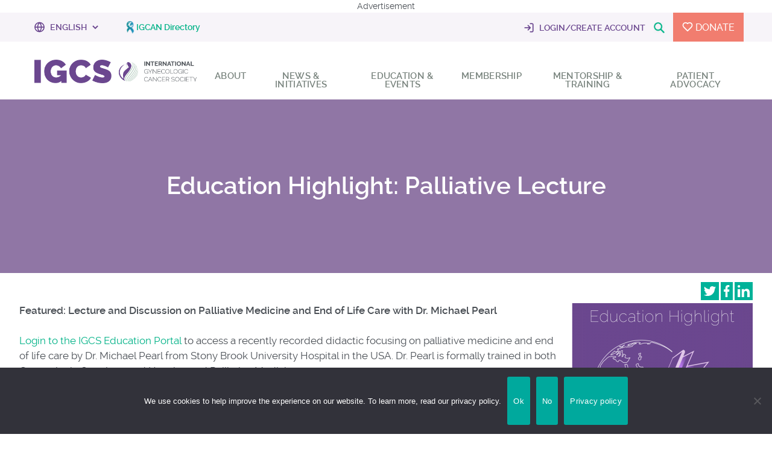

--- FILE ---
content_type: text/html; charset=UTF-8
request_url: https://igcs.org/education-highlight-palliative-lecture/
body_size: 20753
content:
<!DOCTYPE html>
<!--[if IE 8]>
<html id="ie8" lang="en">
<![endif]-->
<!--[if !(IE 8) ]><!-->
<html lang="en">
<!--<![endif]-->
<head>
<meta charset="UTF-8" />

<!-- Start OG TAGS -->
<!-- <link rel="shortcut icon" href="https://igcs.org/wp-content/themes/igcs/website.png?v=2" />  -->  <!-- NOTE: UPDATE ICON TO MATCH NEW LOGO -->

<meta property="fb:app_id" content="344973086055860" />                                             <!-- NOTE: Make sure is connected with correct app id -->

   
<meta property="og:url" content="https://igcs.org/education-highlight-palliative-lecture/"/>                                        
<meta property="og:title" content="Education Highlight: Palliative Lecture" />                              
<meta property="og:description" content="Login to the IGCS Education Portal to access a recently recorded didactic focusing on palliative medicine and end of life care by Dr. Michael Pearl. The lecture provides an overview of palliative medicine, including end-of-life care, ethics, and communication with a Q&amp;A segment after." />  
<meta property="og:type" content="article" />
<meta property="og:image" content="https://igcs.org/wp-content/themes/igcs/images/announcement.jpg" />  
<!-- If is blog page -->
<!-- END OG TAGS -->



<meta name="viewport" content="width=device-width, initial-scale=1, maximum-scale=1, user-scalable=0"/> 
<title>Education Highlight: Palliative Lecture - IGCS</title>
<link rel="profile" href="https://gmpg.org/xfn/11" />
<link rel="pingback" href="https://igcs.org/xmlrpc.php" />
<link rel="stylesheet" href="https://igcs.org//wp-content/themes/ctsocial/animate.css">
<link rel="stylesheet" href="https://igcs.org//wp-content/themes/ctsocial/style.css">
<link rel="stylesheet" href="https://igcs.org//wp-content/themes/igcs/style-public.css">



<!--[if lt IE 9]>
<script src="https://igcs.org/wp-content/themes/ctsocial/js/html5.js" type="text/javascript"></script>
<![endif]-->
<meta name='robots' content='index, follow, max-image-preview:large, max-snippet:-1, max-video-preview:-1' />

	<!-- This site is optimized with the Yoast SEO plugin v26.7 - https://yoast.com/wordpress/plugins/seo/ -->
	<meta name="description" content="Insights into palliative care for gynecologic oncology patients from IGCS experts." />
	<link rel="canonical" href="https://igcs.org/education-highlight-palliative-lecture/" />
	<meta property="og:locale" content="en_US" />
	<meta property="og:type" content="article" />
	<meta property="og:title" content="Education Highlight: Palliative Lecture - IGCS" />
	<meta property="og:description" content="Insights into palliative care for gynecologic oncology patients from IGCS experts." />
	<meta property="og:url" content="https://igcs.org/education-highlight-palliative-lecture/" />
	<meta property="og:site_name" content="IGCS" />
	<meta property="article:published_time" content="2021-03-12T00:26:49+00:00" />
	<meta property="article:modified_time" content="2025-01-14T17:45:30+00:00" />
	<meta property="og:image" content="https://igcs.org/wp-content/uploads/2023/02/logo-wide-e1680726407160.jpg" />
	<meta property="og:image:width" content="485" />
	<meta property="og:image:height" content="86" />
	<meta property="og:image:type" content="image/jpeg" />
	<meta name="author" content="International Gynecologic Cancer Society" />
	<meta name="twitter:card" content="summary_large_image" />
	<meta name="twitter:label1" content="Written by" />
	<meta name="twitter:data1" content="International Gynecologic Cancer Society" />
	<meta name="twitter:label2" content="Est. reading time" />
	<meta name="twitter:data2" content="2 minutes" />
	<script type="application/ld+json" class="yoast-schema-graph">{"@context":"https://schema.org","@graph":[{"@type":"Article","@id":"https://igcs.org/education-highlight-palliative-lecture/#article","isPartOf":{"@id":"https://igcs.org/education-highlight-palliative-lecture/"},"author":{"name":"International Gynecologic Cancer Society","@id":"https://igcs.org/#/schema/person/e087adee9bc9c7f09ab042742f6941c9"},"headline":"Education Highlight: Palliative Lecture","datePublished":"2021-03-12T00:26:49+00:00","dateModified":"2025-01-14T17:45:30+00:00","mainEntityOfPage":{"@id":"https://igcs.org/education-highlight-palliative-lecture/"},"wordCount":259,"publisher":{"@id":"https://igcs.org/#organization"},"inLanguage":"en"},{"@type":"WebPage","@id":"https://igcs.org/education-highlight-palliative-lecture/","url":"https://igcs.org/education-highlight-palliative-lecture/","name":"Education Highlight: Palliative Lecture - IGCS","isPartOf":{"@id":"https://igcs.org/#website"},"datePublished":"2021-03-12T00:26:49+00:00","dateModified":"2025-01-14T17:45:30+00:00","description":"Insights into palliative care for gynecologic oncology patients from IGCS experts.","breadcrumb":{"@id":"https://igcs.org/education-highlight-palliative-lecture/#breadcrumb"},"inLanguage":"en","potentialAction":[{"@type":"ReadAction","target":["https://igcs.org/education-highlight-palliative-lecture/"]}]},{"@type":"BreadcrumbList","@id":"https://igcs.org/education-highlight-palliative-lecture/#breadcrumb","itemListElement":[{"@type":"ListItem","position":1,"name":"Home","item":"https://igcs.org/"},{"@type":"ListItem","position":2,"name":"Education Highlight: Palliative Lecture"}]},{"@type":"WebSite","@id":"https://igcs.org/#website","url":"https://igcs.org/","name":"IGCS","description":"International Gynecologic Cancer Society","publisher":{"@id":"https://igcs.org/#organization"},"potentialAction":[{"@type":"SearchAction","target":{"@type":"EntryPoint","urlTemplate":"https://igcs.org/?s={search_term_string}"},"query-input":{"@type":"PropertyValueSpecification","valueRequired":true,"valueName":"search_term_string"}}],"inLanguage":"en"},{"@type":"Organization","@id":"https://igcs.org/#organization","name":"IGCS","url":"https://igcs.org/","logo":{"@type":"ImageObject","inLanguage":"en","@id":"https://igcs.org/#/schema/logo/image/","url":"https://igcs.org/wp-content/uploads/2023/02/logo-square.jpg","contentUrl":"https://igcs.org/wp-content/uploads/2023/02/logo-square.jpg","width":485,"height":485,"caption":"IGCS"},"image":{"@id":"https://igcs.org/#/schema/logo/image/"}},{"@type":"Person","@id":"https://igcs.org/#/schema/person/e087adee9bc9c7f09ab042742f6941c9","name":"International Gynecologic Cancer Society","image":{"@type":"ImageObject","inLanguage":"en","@id":"https://igcs.org/#/schema/person/image/","url":"https://secure.gravatar.com/avatar/8fb337978badf4b5a8a4e015054a5ee952983ccb30af87b68bde785be209e1d2?s=96&d=mm&r=g","contentUrl":"https://secure.gravatar.com/avatar/8fb337978badf4b5a8a4e015054a5ee952983ccb30af87b68bde785be209e1d2?s=96&d=mm&r=g","caption":"International Gynecologic Cancer Society"},"description":"Test Bio"}]}</script>
	<!-- / Yoast SEO plugin. -->


<link rel='dns-prefetch' href='//static.addtoany.com' />
<link rel="alternate" type="application/rss+xml" title="IGCS &raquo; Feed" href="https://igcs.org/feed/" />
<link rel="alternate" type="application/rss+xml" title="IGCS &raquo; Comments Feed" href="https://igcs.org/comments/feed/" />
<link rel="alternate" type="text/calendar" title="IGCS &raquo; iCal Feed" href="https://igcs.org/events/?ical=1" />
<link rel="alternate" type="application/rss+xml" title="IGCS &raquo; Education Highlight: Palliative Lecture Comments Feed" href="https://igcs.org/education-highlight-palliative-lecture/feed/" />
<link rel="alternate" title="oEmbed (JSON)" type="application/json+oembed" href="https://igcs.org/wp-json/oembed/1.0/embed?url=https%3A%2F%2Figcs.org%2Feducation-highlight-palliative-lecture%2F" />
<link rel="alternate" title="oEmbed (XML)" type="text/xml+oembed" href="https://igcs.org/wp-json/oembed/1.0/embed?url=https%3A%2F%2Figcs.org%2Feducation-highlight-palliative-lecture%2F&#038;format=xml" />
<style id='wp-img-auto-sizes-contain-inline-css' type='text/css'>
img:is([sizes=auto i],[sizes^="auto," i]){contain-intrinsic-size:3000px 1500px}
/*# sourceURL=wp-img-auto-sizes-contain-inline-css */
</style>
<link rel='stylesheet' id='tribe-events-pro-mini-calendar-block-styles-css' href='https://igcs.org/wp-content/plugins/events-calendar-pro/build/css/tribe-events-pro-mini-calendar-block.css?ver=7.7.11' type='text/css' media='all' />
<style id='wp-emoji-styles-inline-css' type='text/css'>

	img.wp-smiley, img.emoji {
		display: inline !important;
		border: none !important;
		box-shadow: none !important;
		height: 1em !important;
		width: 1em !important;
		margin: 0 0.07em !important;
		vertical-align: -0.1em !important;
		background: none !important;
		padding: 0 !important;
	}
/*# sourceURL=wp-emoji-styles-inline-css */
</style>
<link rel='stylesheet' id='wp-block-library-css' href='https://igcs.org/wp-includes/css/dist/block-library/style.min.css?ver=6.9' type='text/css' media='all' />
<style id='wp-block-columns-inline-css' type='text/css'>
.wp-block-columns{box-sizing:border-box;display:flex;flex-wrap:wrap!important}@media (min-width:782px){.wp-block-columns{flex-wrap:nowrap!important}}.wp-block-columns{align-items:normal!important}.wp-block-columns.are-vertically-aligned-top{align-items:flex-start}.wp-block-columns.are-vertically-aligned-center{align-items:center}.wp-block-columns.are-vertically-aligned-bottom{align-items:flex-end}@media (max-width:781px){.wp-block-columns:not(.is-not-stacked-on-mobile)>.wp-block-column{flex-basis:100%!important}}@media (min-width:782px){.wp-block-columns:not(.is-not-stacked-on-mobile)>.wp-block-column{flex-basis:0;flex-grow:1}.wp-block-columns:not(.is-not-stacked-on-mobile)>.wp-block-column[style*=flex-basis]{flex-grow:0}}.wp-block-columns.is-not-stacked-on-mobile{flex-wrap:nowrap!important}.wp-block-columns.is-not-stacked-on-mobile>.wp-block-column{flex-basis:0;flex-grow:1}.wp-block-columns.is-not-stacked-on-mobile>.wp-block-column[style*=flex-basis]{flex-grow:0}:where(.wp-block-columns){margin-bottom:1.75em}:where(.wp-block-columns.has-background){padding:1.25em 2.375em}.wp-block-column{flex-grow:1;min-width:0;overflow-wrap:break-word;word-break:break-word}.wp-block-column.is-vertically-aligned-top{align-self:flex-start}.wp-block-column.is-vertically-aligned-center{align-self:center}.wp-block-column.is-vertically-aligned-bottom{align-self:flex-end}.wp-block-column.is-vertically-aligned-stretch{align-self:stretch}.wp-block-column.is-vertically-aligned-bottom,.wp-block-column.is-vertically-aligned-center,.wp-block-column.is-vertically-aligned-top{width:100%}
/*# sourceURL=https://igcs.org/wp-includes/blocks/columns/style.min.css */
</style>
<style id='wp-block-paragraph-inline-css' type='text/css'>
.is-small-text{font-size:.875em}.is-regular-text{font-size:1em}.is-large-text{font-size:2.25em}.is-larger-text{font-size:3em}.has-drop-cap:not(:focus):first-letter{float:left;font-size:8.4em;font-style:normal;font-weight:100;line-height:.68;margin:.05em .1em 0 0;text-transform:uppercase}body.rtl .has-drop-cap:not(:focus):first-letter{float:none;margin-left:.1em}p.has-drop-cap.has-background{overflow:hidden}:root :where(p.has-background){padding:1.25em 2.375em}:where(p.has-text-color:not(.has-link-color)) a{color:inherit}p.has-text-align-left[style*="writing-mode:vertical-lr"],p.has-text-align-right[style*="writing-mode:vertical-rl"]{rotate:180deg}
/*# sourceURL=https://igcs.org/wp-includes/blocks/paragraph/style.min.css */
</style>
<style id='global-styles-inline-css' type='text/css'>
:root{--wp--preset--aspect-ratio--square: 1;--wp--preset--aspect-ratio--4-3: 4/3;--wp--preset--aspect-ratio--3-4: 3/4;--wp--preset--aspect-ratio--3-2: 3/2;--wp--preset--aspect-ratio--2-3: 2/3;--wp--preset--aspect-ratio--16-9: 16/9;--wp--preset--aspect-ratio--9-16: 9/16;--wp--preset--color--black: #000000;--wp--preset--color--cyan-bluish-gray: #abb8c3;--wp--preset--color--white: #ffffff;--wp--preset--color--pale-pink: #f78da7;--wp--preset--color--vivid-red: #cf2e2e;--wp--preset--color--luminous-vivid-orange: #ff6900;--wp--preset--color--luminous-vivid-amber: #fcb900;--wp--preset--color--light-green-cyan: #7bdcb5;--wp--preset--color--vivid-green-cyan: #00d084;--wp--preset--color--pale-cyan-blue: #8ed1fc;--wp--preset--color--vivid-cyan-blue: #0693e3;--wp--preset--color--vivid-purple: #9b51e0;--wp--preset--gradient--vivid-cyan-blue-to-vivid-purple: linear-gradient(135deg,rgb(6,147,227) 0%,rgb(155,81,224) 100%);--wp--preset--gradient--light-green-cyan-to-vivid-green-cyan: linear-gradient(135deg,rgb(122,220,180) 0%,rgb(0,208,130) 100%);--wp--preset--gradient--luminous-vivid-amber-to-luminous-vivid-orange: linear-gradient(135deg,rgb(252,185,0) 0%,rgb(255,105,0) 100%);--wp--preset--gradient--luminous-vivid-orange-to-vivid-red: linear-gradient(135deg,rgb(255,105,0) 0%,rgb(207,46,46) 100%);--wp--preset--gradient--very-light-gray-to-cyan-bluish-gray: linear-gradient(135deg,rgb(238,238,238) 0%,rgb(169,184,195) 100%);--wp--preset--gradient--cool-to-warm-spectrum: linear-gradient(135deg,rgb(74,234,220) 0%,rgb(151,120,209) 20%,rgb(207,42,186) 40%,rgb(238,44,130) 60%,rgb(251,105,98) 80%,rgb(254,248,76) 100%);--wp--preset--gradient--blush-light-purple: linear-gradient(135deg,rgb(255,206,236) 0%,rgb(152,150,240) 100%);--wp--preset--gradient--blush-bordeaux: linear-gradient(135deg,rgb(254,205,165) 0%,rgb(254,45,45) 50%,rgb(107,0,62) 100%);--wp--preset--gradient--luminous-dusk: linear-gradient(135deg,rgb(255,203,112) 0%,rgb(199,81,192) 50%,rgb(65,88,208) 100%);--wp--preset--gradient--pale-ocean: linear-gradient(135deg,rgb(255,245,203) 0%,rgb(182,227,212) 50%,rgb(51,167,181) 100%);--wp--preset--gradient--electric-grass: linear-gradient(135deg,rgb(202,248,128) 0%,rgb(113,206,126) 100%);--wp--preset--gradient--midnight: linear-gradient(135deg,rgb(2,3,129) 0%,rgb(40,116,252) 100%);--wp--preset--font-size--small: 13px;--wp--preset--font-size--medium: 20px;--wp--preset--font-size--large: 36px;--wp--preset--font-size--x-large: 42px;--wp--preset--spacing--20: 0.44rem;--wp--preset--spacing--30: 0.67rem;--wp--preset--spacing--40: 1rem;--wp--preset--spacing--50: 1.5rem;--wp--preset--spacing--60: 2.25rem;--wp--preset--spacing--70: 3.38rem;--wp--preset--spacing--80: 5.06rem;--wp--preset--shadow--natural: 6px 6px 9px rgba(0, 0, 0, 0.2);--wp--preset--shadow--deep: 12px 12px 50px rgba(0, 0, 0, 0.4);--wp--preset--shadow--sharp: 6px 6px 0px rgba(0, 0, 0, 0.2);--wp--preset--shadow--outlined: 6px 6px 0px -3px rgb(255, 255, 255), 6px 6px rgb(0, 0, 0);--wp--preset--shadow--crisp: 6px 6px 0px rgb(0, 0, 0);}:where(.is-layout-flex){gap: 0.5em;}:where(.is-layout-grid){gap: 0.5em;}body .is-layout-flex{display: flex;}.is-layout-flex{flex-wrap: wrap;align-items: center;}.is-layout-flex > :is(*, div){margin: 0;}body .is-layout-grid{display: grid;}.is-layout-grid > :is(*, div){margin: 0;}:where(.wp-block-columns.is-layout-flex){gap: 2em;}:where(.wp-block-columns.is-layout-grid){gap: 2em;}:where(.wp-block-post-template.is-layout-flex){gap: 1.25em;}:where(.wp-block-post-template.is-layout-grid){gap: 1.25em;}.has-black-color{color: var(--wp--preset--color--black) !important;}.has-cyan-bluish-gray-color{color: var(--wp--preset--color--cyan-bluish-gray) !important;}.has-white-color{color: var(--wp--preset--color--white) !important;}.has-pale-pink-color{color: var(--wp--preset--color--pale-pink) !important;}.has-vivid-red-color{color: var(--wp--preset--color--vivid-red) !important;}.has-luminous-vivid-orange-color{color: var(--wp--preset--color--luminous-vivid-orange) !important;}.has-luminous-vivid-amber-color{color: var(--wp--preset--color--luminous-vivid-amber) !important;}.has-light-green-cyan-color{color: var(--wp--preset--color--light-green-cyan) !important;}.has-vivid-green-cyan-color{color: var(--wp--preset--color--vivid-green-cyan) !important;}.has-pale-cyan-blue-color{color: var(--wp--preset--color--pale-cyan-blue) !important;}.has-vivid-cyan-blue-color{color: var(--wp--preset--color--vivid-cyan-blue) !important;}.has-vivid-purple-color{color: var(--wp--preset--color--vivid-purple) !important;}.has-black-background-color{background-color: var(--wp--preset--color--black) !important;}.has-cyan-bluish-gray-background-color{background-color: var(--wp--preset--color--cyan-bluish-gray) !important;}.has-white-background-color{background-color: var(--wp--preset--color--white) !important;}.has-pale-pink-background-color{background-color: var(--wp--preset--color--pale-pink) !important;}.has-vivid-red-background-color{background-color: var(--wp--preset--color--vivid-red) !important;}.has-luminous-vivid-orange-background-color{background-color: var(--wp--preset--color--luminous-vivid-orange) !important;}.has-luminous-vivid-amber-background-color{background-color: var(--wp--preset--color--luminous-vivid-amber) !important;}.has-light-green-cyan-background-color{background-color: var(--wp--preset--color--light-green-cyan) !important;}.has-vivid-green-cyan-background-color{background-color: var(--wp--preset--color--vivid-green-cyan) !important;}.has-pale-cyan-blue-background-color{background-color: var(--wp--preset--color--pale-cyan-blue) !important;}.has-vivid-cyan-blue-background-color{background-color: var(--wp--preset--color--vivid-cyan-blue) !important;}.has-vivid-purple-background-color{background-color: var(--wp--preset--color--vivid-purple) !important;}.has-black-border-color{border-color: var(--wp--preset--color--black) !important;}.has-cyan-bluish-gray-border-color{border-color: var(--wp--preset--color--cyan-bluish-gray) !important;}.has-white-border-color{border-color: var(--wp--preset--color--white) !important;}.has-pale-pink-border-color{border-color: var(--wp--preset--color--pale-pink) !important;}.has-vivid-red-border-color{border-color: var(--wp--preset--color--vivid-red) !important;}.has-luminous-vivid-orange-border-color{border-color: var(--wp--preset--color--luminous-vivid-orange) !important;}.has-luminous-vivid-amber-border-color{border-color: var(--wp--preset--color--luminous-vivid-amber) !important;}.has-light-green-cyan-border-color{border-color: var(--wp--preset--color--light-green-cyan) !important;}.has-vivid-green-cyan-border-color{border-color: var(--wp--preset--color--vivid-green-cyan) !important;}.has-pale-cyan-blue-border-color{border-color: var(--wp--preset--color--pale-cyan-blue) !important;}.has-vivid-cyan-blue-border-color{border-color: var(--wp--preset--color--vivid-cyan-blue) !important;}.has-vivid-purple-border-color{border-color: var(--wp--preset--color--vivid-purple) !important;}.has-vivid-cyan-blue-to-vivid-purple-gradient-background{background: var(--wp--preset--gradient--vivid-cyan-blue-to-vivid-purple) !important;}.has-light-green-cyan-to-vivid-green-cyan-gradient-background{background: var(--wp--preset--gradient--light-green-cyan-to-vivid-green-cyan) !important;}.has-luminous-vivid-amber-to-luminous-vivid-orange-gradient-background{background: var(--wp--preset--gradient--luminous-vivid-amber-to-luminous-vivid-orange) !important;}.has-luminous-vivid-orange-to-vivid-red-gradient-background{background: var(--wp--preset--gradient--luminous-vivid-orange-to-vivid-red) !important;}.has-very-light-gray-to-cyan-bluish-gray-gradient-background{background: var(--wp--preset--gradient--very-light-gray-to-cyan-bluish-gray) !important;}.has-cool-to-warm-spectrum-gradient-background{background: var(--wp--preset--gradient--cool-to-warm-spectrum) !important;}.has-blush-light-purple-gradient-background{background: var(--wp--preset--gradient--blush-light-purple) !important;}.has-blush-bordeaux-gradient-background{background: var(--wp--preset--gradient--blush-bordeaux) !important;}.has-luminous-dusk-gradient-background{background: var(--wp--preset--gradient--luminous-dusk) !important;}.has-pale-ocean-gradient-background{background: var(--wp--preset--gradient--pale-ocean) !important;}.has-electric-grass-gradient-background{background: var(--wp--preset--gradient--electric-grass) !important;}.has-midnight-gradient-background{background: var(--wp--preset--gradient--midnight) !important;}.has-small-font-size{font-size: var(--wp--preset--font-size--small) !important;}.has-medium-font-size{font-size: var(--wp--preset--font-size--medium) !important;}.has-large-font-size{font-size: var(--wp--preset--font-size--large) !important;}.has-x-large-font-size{font-size: var(--wp--preset--font-size--x-large) !important;}
:where(.wp-block-columns.is-layout-flex){gap: 2em;}:where(.wp-block-columns.is-layout-grid){gap: 2em;}
/*# sourceURL=global-styles-inline-css */
</style>
<style id='core-block-supports-inline-css' type='text/css'>
.wp-container-core-columns-is-layout-9d6595d7{flex-wrap:nowrap;}
/*# sourceURL=core-block-supports-inline-css */
</style>

<style id='classic-theme-styles-inline-css' type='text/css'>
/*! This file is auto-generated */
.wp-block-button__link{color:#fff;background-color:#32373c;border-radius:9999px;box-shadow:none;text-decoration:none;padding:calc(.667em + 2px) calc(1.333em + 2px);font-size:1.125em}.wp-block-file__button{background:#32373c;color:#fff;text-decoration:none}
/*# sourceURL=/wp-includes/css/classic-themes.min.css */
</style>
<link rel='stylesheet' id='cookie-notice-front-css' href='https://igcs.org/wp-content/plugins/cookie-notice/css/front.min.css?ver=2.5.11' type='text/css' media='all' />
<link rel='stylesheet' id='ivory-search-styles-css' href='https://igcs.org/wp-content/plugins/add-search-to-menu/public/css/ivory-search.min.css?ver=5.5.13' type='text/css' media='all' />
<link rel='stylesheet' id='style-css' href='https://igcs.org/wp-content/themes/igcs/style.css?ver=6.9' type='text/css' media='all' />
<link rel='stylesheet' id='addtoany-css' href='https://igcs.org/wp-content/plugins/add-to-any/addtoany.min.css?ver=1.16' type='text/css' media='all' />
<link rel='stylesheet' id='vcv:assets:front:style-css' href='https://igcs.org/wp-content/plugins/visualcomposer/public/dist/front.bundle.css?ver=45.15.0' type='text/css' media='all' />
<style id='vcv-globalElementsCss-inline-css' type='text/css'>
.gradu-desc{background:#fff;border-radius:5px;box-shadow:0 0 20px 0 rgba(0,0,0,.2);left:0;margin-left:auto;margin-right:auto;margin-top:-12px;opacity:0;padding:20px;position:absolute;right:0;transition:visibility 0s,opacity .5s linear;visibility:hidden;z-index:9999}
/*# sourceURL=vcv-globalElementsCss-inline-css */
</style>
<style id='vcv:assets:front:style:46591-inline-css' type='text/css'>
.vce{margin-bottom:30px}.vce-row-container{width:100%}.vce-row{display:-ms-flexbox;display:flex;-ms-flex-direction:column;flex-direction:column;margin-left:0;position:relative;transition:box-shadow .2s}.vce-row,.vce-row-content>.vce-col:last-child{margin-right:0}.vce-row-full-height{min-height:100vh}.vce-row-content{-ms-flex-pack:start;-ms-flex-line-pack:start;-ms-flex-align:start;align-content:flex-start;align-items:flex-start;display:-ms-flexbox;display:flex;-ms-flex:1 1 auto;flex:1 1 auto;-ms-flex-direction:row;flex-direction:row;-ms-flex-wrap:wrap;flex-wrap:wrap;justify-content:flex-start;min-height:1em;position:relative}.vce-row-wrap--reverse>.vce-row-content{-ms-flex-line-pack:end;-ms-flex-align:end;align-content:flex-end;align-items:flex-end;-ms-flex-wrap:wrap-reverse;flex-wrap:wrap-reverse}.vce-row-columns--top>.vce-row-content{-ms-flex-line-pack:start;align-content:flex-start}.vce-row-columns--top.vce-row-wrap--reverse>.vce-row-content{-ms-flex-line-pack:end;align-content:flex-end}.vce-row-columns--middle>.vce-row-content{-ms-flex-line-pack:center;align-content:center}.vce-row-columns--bottom>.vce-row-content{-ms-flex-line-pack:end;align-content:flex-end}.vce-row-columns--bottom.vce-row-wrap--reverse>.vce-row-content{-ms-flex-line-pack:start;align-content:flex-start}.vce-row-columns--bottom>.vce-row-content:after,.vce-row-columns--middle>.vce-row-content:after,.vce-row-columns--top>.vce-row-content:after{content:"";display:block;height:0;overflow:hidden;visibility:hidden;width:100%}.vce-row-content--middle>.vce-row-content>.vce-col>.vce-col-inner{-ms-flex-pack:center;display:-ms-flexbox;display:flex;-ms-flex-direction:column;flex-direction:column;justify-content:center}.vce-row-content--bottom>.vce-row-content>.vce-col>.vce-col-inner{-ms-flex-pack:end;display:-ms-flexbox;display:flex;-ms-flex-direction:column;flex-direction:column;justify-content:flex-end}.vce-row-equal-height>.vce-row-content{-ms-flex-align:stretch;align-items:stretch}.vce-row-columns--stretch>.vce-row-content{-ms-flex-line-pack:stretch;-ms-flex-align:stretch;align-content:stretch;align-items:stretch}.vce-row[data-vce-full-width=true]{box-sizing:border-box;position:relative}.vce-row[data-vce-stretch-content=true]{padding-left:30px;padding-right:30px}.vce-row[data-vce-stretch-content=true].vce-row-no-paddings{padding-left:0;padding-right:0}.vce-row.vce-element--has-background{padding-left:30px;padding-right:30px;padding-top:30px}.vce-row.vce-element--has-background[data-vce-full-width=true]:not([data-vce-stretch-content=true]){padding-left:0;padding-right:0}.vce-row.vce-element--has-background.vce-row--has-col-background{padding-bottom:30px}.vce-row>.vce-row-content>.vce-col.vce-col--all-last{margin-right:0}.rtl .vce-row>.vce-row-content>.vce-col.vce-col--all-last,.rtl.vce-row>.vce-row-content>.vce-col.vce-col--all-last{margin-left:0}@media (min-width:0) and (max-width:543px){.vce-row.vce-element--xs--has-background{padding-left:30px;padding-right:30px;padding-top:30px}.vce-row.vce-element--xs--has-background[data-vce-full-width=true]:not([data-vce-stretch-content=true]){padding-left:0;padding-right:0}.vce-row.vce-element--has-background.vce-row--xs--has-col-background,.vce-row.vce-element--xs--has-background.vce-row--has-col-background,.vce-row.vce-element--xs--has-background.vce-row--xs--has-col-background{padding-bottom:30px}.vce-row>.vce-row-content>.vce-col.vce-col--xs-last{margin-right:0}.rtl .vce-row>.vce-row-content>.vce-col.vce-col--xs-last,.rtl.vce-row>.vce-row-content>.vce-col.vce-col--xs-last{margin-left:0}}@media (min-width:544px) and (max-width:767px){.vce-row.vce-element--sm--has-background{padding-left:30px;padding-right:30px;padding-top:30px}.vce-row.vce-element--sm--has-background[data-vce-full-width=true]:not([data-vce-stretch-content=true]){padding-left:0;padding-right:0}.vce-row.vce-element--has-background.vce-row--sm--has-col-background,.vce-row.vce-element--sm--has-background.vce-row--has-col-background,.vce-row.vce-element--sm--has-background.vce-row--sm--has-col-background{padding-bottom:30px}.vce-row>.vce-row-content>.vce-col.vce-col--sm-last{margin-right:0}.rtl .vce-row>.vce-row-content>.vce-col.vce-col--sm-last,.rtl.vce-row>.vce-row-content>.vce-col.vce-col--sm-last{margin-left:0}}@media (min-width:768px) and (max-width:991px){.vce-row.vce-element--md--has-background{padding-left:30px;padding-right:30px;padding-top:30px}.vce-row.vce-element--md--has-background[data-vce-full-width=true]:not([data-vce-stretch-content=true]){padding-left:0;padding-right:0}.vce-row.vce-element--has-background.vce-row--md--has-col-background,.vce-row.vce-element--md--has-background.vce-row--has-col-background,.vce-row.vce-element--md--has-background.vce-row--md--has-col-background{padding-bottom:30px}.vce-row>.vce-row-content>.vce-col.vce-col--md-last{margin-right:0}.rtl .vce-row>.vce-row-content>.vce-col.vce-col--md-last,.rtl.vce-row>.vce-row-content>.vce-col.vce-col--md-last{margin-left:0}}@media (min-width:992px) and (max-width:1199px){.vce-row.vce-element--lg--has-background{padding-left:30px;padding-right:30px;padding-top:30px}.vce-row.vce-element--lg--has-background[data-vce-full-width=true]:not([data-vce-stretch-content=true]){padding-left:0;padding-right:0}.vce-row.vce-element--has-background.vce-row--lg--has-col-background,.vce-row.vce-element--lg--has-background.vce-row--has-col-background,.vce-row.vce-element--lg--has-background.vce-row--lg--has-col-background{padding-bottom:30px}.vce-row>.vce-row-content>.vce-col.vce-col--lg-last{margin-right:0}.rtl .vce-row>.vce-row-content>.vce-col.vce-col--lg-last,.rtl.vce-row>.vce-row-content>.vce-col.vce-col--lg-last{margin-left:0}}@media (min-width:1200px){.vce-row.vce-element--xl--has-background{padding-left:30px;padding-right:30px;padding-top:30px}.vce-row.vce-element--xl--has-background[data-vce-full-width=true]:not([data-vce-stretch-content=true]){padding-left:0;padding-right:0}.vce-row.vce-element--has-background.vce-row--xl--has-col-background,.vce-row.vce-element--xl--has-background.vce-row--has-col-background,.vce-row.vce-element--xl--has-background.vce-row--xl--has-col-background{padding-bottom:30px}.vce-row>.vce-row-content>.vce-col.vce-col--xl-last{margin-right:0}.rtl .vce-row>.vce-row-content>.vce-col.vce-col--xl-last,.rtl.vce-row>.vce-row-content>.vce-col.vce-col--xl-last{margin-left:0}}.vce-col{box-sizing:border-box;display:-ms-flexbox;display:flex;-ms-flex:0 0 100%;flex:0 0 100%;max-width:100%;min-width:1em;position:relative}.vce-col--auto{-ms-flex-preferred-size:auto;-ms-flex:1;flex:1;flex-basis:auto}.vce-col-content,.vce-col-inner{overflow-wrap:break-word;position:relative;transition:box-shadow .2s}.vce-col-inner{width:100%}.vce-col-direction--rtl{direction:rtl}.vce-element--has-background>.vce-col-inner>.vce-col-content{padding-left:30px;padding-right:30px;padding-top:30px}.vce-col.vce-col--all-hide{display:none}@media (min-width:0),print{.vce-col--xs-auto{-ms-flex:1 1 0;flex:1 1 0;width:auto}.vce-col--xs-1{-ms-flex:0 0 100%;flex:0 0 100%;max-width:100%}.vce-col.vce-col--xs-visible{display:-ms-flexbox;display:flex}.vce-col.vce-col--xs-hide{display:none}}.vce-row-container>.vce-row>.vce-row-content>.vce-col>.vce-col-inner{padding:0}@media (min-width:544px),print{.vce-col--sm-auto{-ms-flex:1 1 0;flex:1 1 0;width:auto}.vce-col--sm-1{-ms-flex:0 0 100%;flex:0 0 100%;max-width:100%}.vce-col.vce-col--sm-visible{display:-ms-flexbox;display:flex}.vce-col.vce-col--sm-hide{display:none}}@media (min-width:768px),print{.vce-col--md-auto{-ms-flex:1 1 0;flex:1 1 0;width:auto}.vce-col--md-1{-ms-flex:0 0 100%;flex:0 0 100%;max-width:100%}.vce-col.vce-col--md-visible{display:-ms-flexbox;display:flex}.vce-col.vce-col--md-hide{display:none}}@media print,screen and (min-width:992px){.vce-col--lg-auto{-ms-flex:1 1 0;flex:1 1 0;width:1px}.vce-col--lg-1{-ms-flex:0 0 100%;flex:0 0 100%;max-width:100%}.vce-col.vce-col--lg-visible{display:-ms-flexbox;display:flex}.vce-col.vce-col--lg-hide{display:none}}@media (min-width:1200px),print{.vce-col--xl-auto{-ms-flex:1 1 0;flex:1 1 0;width:auto}.vce-col--xl-1{-ms-flex:0 0 100%;flex:0 0 100%;max-width:100%}.vce-col.vce-col--xl-visible{display:-ms-flexbox;display:flex}.vce-col.vce-col--xl-hide{display:none}}@media (min-width:0) and (max-width:543px){.vce-element--xs--has-background>.vce-col-inner>.vce-col-content{padding-left:30px;padding-right:30px;padding-top:30px}}@media (min-width:544px) and (max-width:767px){.vce-element--sm--has-background>.vce-col-inner>.vce-col-content{padding-left:30px;padding-right:30px;padding-top:30px}}@media (min-width:768px) and (max-width:991px){.vce-element--md--has-background>.vce-col-inner>.vce-col-content{padding-left:30px;padding-right:30px;padding-top:30px}}@media (min-width:992px) and (max-width:1199px){.vce-element--lg--has-background>.vce-col-inner>.vce-col-content{padding-left:30px;padding-right:30px;padding-top:30px}}@media (min-width:1200px){.vce-element--xl--has-background>.vce-col-inner>.vce-col-content{padding-left:30px;padding-right:30px;padding-top:30px}}.vce-row--col-gap-30>.vce-row-content>.vce-col{margin-right:30px}.vce-row--col-gap-30>.vce-row-content>.vce-column-resizer .vce-column-resizer-handler{width:30px}.rtl .vce-row--col-gap-30>.vce-row-content>.vce-col,.rtl.vce-row--col-gap-30>.vce-row-content>.vce-col{margin-left:30px;margin-right:0}@media all and (min-width:768px),print{.vce-row--col-gap-30[data-vce-do-apply*="46d2143b"]>.vce-row-content>.vce-col--md-auto{-webkit-flex:1 1 0;flex:1 1 0;max-width:none;width:auto}}
/*# sourceURL=vcv%3Aassets%3Afront%3Astyle%3A46591-inline-css */
</style>
<script type="text/javascript" id="addtoany-core-js-before">
/* <![CDATA[ */
window.a2a_config=window.a2a_config||{};a2a_config.callbacks=[];a2a_config.overlays=[];a2a_config.templates={};
a2a_config.overlays.push({
  services: [ 'pinterest', 'facebook', 'twitter', 'linkedin' ],
    size: '30',
    style: 'verticle',
	position: 'top left',
	useImage: true,
	target: '.share-image img',
});

//# sourceURL=addtoany-core-js-before
/* ]]> */
</script>
<script type="text/javascript" defer src="https://static.addtoany.com/menu/page.js" id="addtoany-core-js"></script>
<script type="text/javascript" src="https://igcs.org/wp-includes/js/jquery/jquery.min.js?ver=3.7.1" id="jquery-core-js"></script>
<script type="text/javascript" src="https://igcs.org/wp-includes/js/jquery/jquery-migrate.min.js?ver=3.4.1" id="jquery-migrate-js"></script>
<script type="text/javascript" defer src="https://igcs.org/wp-content/plugins/add-to-any/addtoany.min.js?ver=1.1" id="addtoany-jquery-js"></script>
<link rel="https://api.w.org/" href="https://igcs.org/wp-json/" /><link rel="alternate" title="JSON" type="application/json" href="https://igcs.org/wp-json/wp/v2/posts/46591" /><link rel="EditURI" type="application/rsd+xml" title="RSD" href="https://igcs.org/xmlrpc.php?rsd" />

<link rel='shortlink' href='https://igcs.org/?p=46591' />
<noscript><style>.vce-row-container .vcv-lozad {display: none}</style></noscript><meta name="generator" content="Powered by Visual Composer Website Builder - fast and easy-to-use drag and drop visual editor for WordPress."/><meta name="tec-api-version" content="v1"><meta name="tec-api-origin" content="https://igcs.org"><link rel="alternate" href="https://igcs.org/wp-json/tribe/events/v1/" /><link rel="icon" href="https://igcs.org/wp-content/uploads/2022/09/icon_lg-150x150.png" sizes="32x32" />
<link rel="icon" href="https://igcs.org/wp-content/uploads/2022/09/icon_lg.png" sizes="192x192" />
<link rel="apple-touch-icon" href="https://igcs.org/wp-content/uploads/2022/09/icon_lg.png" />
<meta name="msapplication-TileImage" content="https://igcs.org/wp-content/uploads/2022/09/icon_lg.png" />
		<style type="text/css" id="wp-custom-css">
			@media (max-width:1080px){
	.memberwraptop {
		width:auto !important;
		margin:100px 15px 0px 15px; !important
	}
.memberwrap.meetingsgrid .featuredgrid .grid-item .img-wrapper img {
	width:100% !important;
	height:100% !important;
}
}
@media (max-width:500px){
	.spot-category{
		font-size:12px !important;
		height:70px;
		text-align:center;
	}
}

@media (min-width: 500px) and (max-width:1080px){
.memberwrap.meetingsgrid .featuredgrid .grid-item .img-wrapper img {
	width:100% !important;
	}
	.memberwrap.meetingsgrid .featuredgrid .grid-item .img-wrapper {
		max-width:100%;
	}
}
@media (max-width:1080px) and (min-width:620px){
		.featuredgrid{
		width:500px !important;
		margin:auto !important;
		
	}
}

@media (min-width: 720px)
.meetingsgrid .featuredgrid div.grid-item:after, .meetingsgrid .featuredgrid div.grid-item:before {
    display: block;
    content: '';
    height: 0px !important;
    position: absolute;
    width: 100%;
    right: 0;
    top: 0;
}
.meetingsgrid .featuredgrid div.grid-item:after, .meetingsgrid .featuredgrid div.grid-item:before{
	display: none !important;
}
.letters{
	display: none;
}

.entry-meta .entry-date.published {
display: none !important;
}


/* -------- CSS By Sumon------------ */

@media(min-width:425px){
body.page-template-public-spotlight-nov .spotlight-part {
    display: flex;
    flex-direction: row;
    flex-wrap: wrap;
    padding-top: 40px;
}

body.page-template-public-spotlight-nov img.attachment-post-thumbnail.size-post-thumbnail.wp-post-image {
    width: 200px;
    height: 200px;
}

body.page-template-public-spotlight-nov p.spotlight-desc {
    font-size: 15px;
    margin-bottom: 0px;
}

body.page-template-public-spotlight-nov .heading-1 {
    font-size: 18px;
}

body.page-template-public-spotlight-nov .heading-2 {
    font-size: 18px;
}

body.page-template-public-spotlight-nov a {
    /* padding: unset !important; */
    font-size: 15px;
    padding-bottom: !important;
}

body.page-template-public-spotlight-nov .grid-item-nov.page-count {
    padding-bottom: 40px;
}
body.page-template-public-spotlight-nov .grid-item-nov.page-count {
    width: 25% !important;
}


}

@media(max-width:425px){
body.page-template-public-spotlight-nov .spotlight-part {
    display: flex;
    flex-direction: row;
    flex-wrap: wrap;
    padding-top: 40px;
}

body.page-template-public-spotlight-nov img.attachment-post-thumbnail.size-post-thumbnail.wp-post-image {
    width: 200px;
    height: 200px;
}

body.page-template-public-spotlight-nov p.spotlight-desc {
    font-size: 15px;
    margin-bottom: 18px;
}

body.page-template-public-spotlight-nov .heading-1 {
    font-size: 18px;
}

body.page-template-public-spotlight-nov .heading-2 {
    font-size: 18px;
}

body.page-template-public-spotlight-nov a {
    /* padding: unset !important; */
    font-size: 15px;
    padding-bottom: !important;
}

body.page-template-public-spotlight-nov .grid-item-nov.page-count {
    padding-bottom: 40px;
}
 body.page-template-public-spotlight-nov .memberwrap{
		width:80% !important;
	}
	
	body.page-template-public-spotlight-nov .grid-item-nov.page-count {
    width: 100%;
} 

}

@media screen and (min-width:768px) and (max-width:1024px){
body.page-template-public-spotlight-nov .grid-item-nov.page-count {
    width: 50% !important;
} 
}


@media(max-width:425px){
	body.page-template-public-spotlight-nov .memberwrap{
		width:90% !important;
	}
}


@media screen and (min-width:375px) and (max-width:767px){
body.page-template-public-spotlight-nov .grid-item-nov.page-count {
    width: 90% !important;
} 
	
body.page-template-public-spotlight-nov .memberwrap{
		width:90% !important;
	}
}

body.page-template-public-spotlight-nov .heading-2 {
    width: 90%;
}

body.page-template-public-spotlight-nov .heading-1 {
    width: 90%;
}

body.page-template-public-spotlight-nov p.spotlight-desc {
    width: 90%;
}

.search-results .page-header.tint{
	background-image: url('/wp-content/themes/igcs/images/background-title.jpg');
	margin-bottom: 50px;
}
.search-results .page-header.tint h1{
	    margin: 0;
    padding: 80px 15px;
    color: #fff;
    text-align: center;
    z-index: 9999;
    position: relative;
    font-size: 40px;
    line-height: 48px;
}
.search-results article{
	max-width: 1280px;
    margin: 25px auto;
    padding:40px 25px;
    background: url(/wp-content/themes/igcs/images/bg-pattern-dots.gif) repeat;
    box-shadow: 0 0 16px 0 rgba(0, 0, 0, 0.08);
}
.search-results article .entry-header h2{
	    font-size: 24px;
    margin: 0 0 25px 0;
    line-height: 32px;
    font-weight: 600;
}

.search-results article .entry-summary p{
	font-size: 16px;
    line-height: 24px;
}
.search-results article  .view-full-post-btn{
	    font-size: 16px;
    line-height: 22px;
    border: 2px solid;
    padding: 10px 30px;
    border-radius: 10px;
    font-weight: 600;
}
.search-results article .view-full-post-btn:hover{
	background-color:#00b287;
	color:#fff;
}
.search-results .search-result-area .navigation li a,
.search-results .search-result-area  .navigation li a:hover,
.search-results .search-result-area  .navigation li.active a,
.search-results .search-result-area  .navigation li.disabled {
    color: #fff;
    text-decoration:none;
}
  
.search-results .search-result-area  .navigation li {
    display: inline;
}
  
.search-results .search-result-area  .navigation li a,
.search-results .search-result-area  .navigation li a:hover,
.search-results .search-result-area  .navigation li.active a,
.search-results .search-result-area  .navigation li.disabled {
    background-color: #00b287;
    border-radius: 3px;
    cursor: pointer;
    padding: 5px 10px;
   
}
  
.search-results .search-result-area  .navigation li a:hover,
.search-results .search-result-area  .navigation li.active a {
    background-color: #4a4f55;
}
.search-results .search-result-area  .navigation{
	    max-width: 1280px;
    margin: 50px auto;
    text-align: center;
}
.single .post-share-buttons {
    top: 15px;
}
#menu-footer #search-icon{
	display:none;
}
.post-type-archive-tribe_events .tribe-common--breakpoint-medium.tribe-events .tribe-events-l-container{
	    margin-top: 0px;
    padding-top: 0px; 
}
.post-type-archive-tribe_events  .tribe-events-before-html{
	background: #efefef;
    padding: 30px;
    margin-bottom: 50px;
}
.post-type-archive-tribe_events .tribe-events-header__events-bar{
box-shadow: 0 0 4px 0 rgba(0, 0, 0, 0.25);
    border-radius: 15px;
    border: none;
    overflow: hidden;
}
.post-type-archive-tribe_events .tribe-events-c-search__input{
	display:block
}
.post-type-archive-tribe_events .tribe-events-c-subscribe-dropdown__button-text{
	height:auto
}
#masthead #searchform #s{
	color:#000;
}
@media (min-width:1080px){
.site-menu li.menu-item-has-children.advocacy-menu:hover>.sub-menu{
	left:inherit
}	
	#colophon .footer-top{
		display: flex;
    text-align: left;

	}
	footer#colophon .container .f1, footer#colophon .container .f2, footer#colophon .container .f3, footer#colophon .container .f4{
		     text-align: left !important;
    max-width: 25% !important;
    width: 25%;
    padding: 0 30px;
		
	}
	footer#colophon .container .f1 img{
		margin-top:30px;
	}
	
	#page.navbar-fixed-top #cl-effect-6{
	    background-color: #fff !important;
    position: fixed;
    top: 0;
    z-index: 9999;
    width: 100%;
    display: block;
    left: 0;
    right: 0;
    padding-top: 10px;
    padding-bottom: 10px;
		margin-top: -28px;
}
	#page.navbar-fixed-top 	.site-menu ul li#search-icon {
    cursor: pointer;
    margin-left: 10px;
    position: relative;
    top: 7px;
    right: 0;
    border-radius: 5px;
    display: inline-block;
    height: auto;
    align-items: center;
    padding: 0;
    min-width: auto;
    margin: 0;
}
	#page.navbar-fixed-top 	.menu li .search-popup{
		    right: 0;
    margin-top: 40px;
	}
	#page.navbar-fixed-top	.site-menu ul li.greenbtn{
		    min-width: 130px;
    margin: 0 0 0 15px;
		position: relative;
    display: inline-block;
    top: 0;
		height: auto;
	}
#page.navbar-fixed-top	.g-ad{
		display:none;
	}
#page.navbar-fixed-top	#masthead .leftside{
		display: none;
	}
}
footer#colophon .container.footer-top h4{
	    margin: 0 0 10px 0;
    text-align: left;
    font-size: 20px;
    font-weight: bold;

}
footer#colophon .container.footer-top .about-footer-menu-class #search-icon, footer#colophon .container.footer-top .about-footer-menu-class .greenbtn{
	display:none;
}
.page-template-page-full-width .banner.tint .entry-meta h1{
	    font-size: 50px;
	font-weight: 400;
}
.about-footer-menu-class .menu li {
    display: list-item;
    text-align: left;
	color:#000 !important;
}
footer.site-footer{
    background: #efefef;
    padding: 40px 15px 0 15px;
    color: #000;

}
footer.site-footer a, footer.site-footer p{
color: #000;
    font-size: 15px;
    font-weight: 500;
    line-height: 24px;
}
footer#colophon .container.footer-top{
	    border-bottom: 1px solid #cbcbcb;
}
footer .container.bottom-footer {
    padding: 30px 0 0px 0;
}
	footer#colophon .container .f1 img{
	max-width:280px !important;
		width: 100%;
	}
footer#colophon .container .f1 {
	text-align:left !important;
}
footer#colophon .container.footer-top .greenbtn a{
	background: #00b287;
    border-radius: 5px;
    margin: 0;
    color: #fff;
    padding: 15px 30px;
    display: inline-block;
}
@media only screen and (max-width:1200px){
	.site-menu ul.sub-menu li a, .sub-menu li.current_page_item a, .sub-menu li.current_page_parent a{
		padding: 10px 15px;
	}
}
@media only screen and (max-width:767px){
	footer#colophon .container .f1 {
	margin-bottom:30px;
}
	footer.site-footer{
		    padding: 20px 15px 40px 15px;
	}
	.page-id-67574 .top-header-row .donate-btn{
		display:none;
	}

footer.site-footer a, footer.site-footer p{
	margin:0px;
}
footer.site-footer .bottom-footer .is-layout-flow{
	margin-bottom:-25px;
}
	.footer-top .f3 .greenbtn{
		text-align:left;
		margin-bottom:20px;
	}
	.g-ad{
		display:none;
	}
	.site-navigation.main-navigation{
		border-bottom: 1px solid #6b478f;
	}
	.container-full.banner{
		margin-top: 70px;
	}
}
footer {
    margin-top: 0;
}
.gradu-desc:before{
content: '';
    width: 0px;
    height: 0px;
    border-left: 15px solid transparent;
    border-right: 15px solid transparent;
    border-bottom: 15px solid #ffffff;
    position: absolute;
    top: -14px;
    left: 0;
    right: 0;
    margin-left: auto;
    margin-right: auto;
}
.gradu-desc{
	  visibility: hidden;
  opacity: 0;
  transition: visibility 0s, opacity 0.5s linear;
	   position: absolute;
    background: #fff;
    padding: 20px;
    box-shadow: 0 0 20px 0 rgba(0, 0, 0, 0.20);
    border-radius: 5px;
    z-index: 9999;
    margin-top: -12px;
    margin-left: auto;
    margin-right: auto;
    left: 0;
    right: 0;
}
.gradu-desc p{
	font-size:15px;
	line-height:22px;
}
.gradu-box h2{
	    font-size: 24px !important;
    line-height: 30px !important;
    font-weight: 600;
}
.gradu-box h3{
    font-size: 16px !important;
    line-height: 24px !important;
    font-weight: 400;
    margin-top: 15px !important;
}
.gradu-box:hover .gradu-desc{
	     visibility: visible;
  opacity: 1;
	 
}
.gradu-desc .vce{
	margin-bottom:0px;
}
.gradu-desc p{
	margin-bottom:10px;
}
.vce-widgetized-sidebar-wrapper li.widget_block{
	list-style:none;
}
.vce-link-dropdown-wrapper .vce-link-dropdown:focus{
	color: #212121 !important;
}
.notification-bar{
    background: #f8b5aa;
    margin-bottom: 0;
    margin-top: 130px;
    color: #6b4986;
}
.notification-bar p {
    margin: 0;
    font-size: 18px;
    line-height: 24px;
    padding: 10px;
}
.notification-bar .greenbtn a{
	background: #6a4990;
    border-radius: 5px;
    margin: 0;
    color: #fff;
    padding: 10px 20px;
    display: inline-block;
    font-size: 16px;
       line-height: 22px;
    min-width: 150px;
    text-align: center;
}
.notification-bar-inner{
	    display: flex;
    width: 100%;
    justify-content: space-between;
    padding: 5px 15px;
    max-width: 1400px;
margin: 0 auto;
	    align-items: center;
}
.notification-bar .greenbtn{
	display: flex;
    align-items: center;
}

#main.site-main{
	    margin-top: 100px;
}
.partner-logo-slider .logo-img a{
	height: 100%;
    display: flex;
    align-items: center;
}
.no-filter .qe-faqs-filters-container{
	display:none
}
.qae-faqs-toggle-container .qe-toggle-title {
	border: none;
    border-bottom: 1px solid #6b4986;
}
.qae-faqs-toggle-container .qe-toggle-title h4{
	    font-size: 20px;
    line-height: 26px;
    font-weight: 500;
}
.qae-faqs-toggle-container  .qe-faq-toggle .qe-toggle-content{
	    padding: 30px 20px;
}
.qe-faq-toggle .qe-toggle-title i.fa {
    margin-right: 0.5em;
    position: absolute;
    right: 0;
    margin-top: 5px;
}
.awrd-list a:before{
	content:",";
	position:relative;
	display:inline-block;
 margin-right: 5px;
}
.awrd-list a:first-child:before {
  display:none
}
.g-trans{
	  text-align: right;
    margin: 10px auto 0 auto;    
    font-size: 16px;
    background: #ededed;
    padding: 10px;
	    
}
.g-trans .container{
	  max-width: 1340px;
			display: flex;
    justify-content: center;
	align-items: center;
}
.new-style-accordian.vce-classic-accordion .vce-classic-accordion-panel-title{
	    background: #fff;
	    color: #6b4986 !important;
    font-weight: bold;
    border: none;
    font-size: 20px;
    line-height: 26px !important;
	cursor: pointer !important;
}
.new-style-accordian.vce-classic-accordion .vce-classic-accordion-panel-title[aria-selected=true]{
	position:relative:
}
.new-style-accordian.vce-classic-accordion .vce-classic-accordion-panel-title[aria-selected=true]:after{
	content:"";
	background-image:url(/wp-content/uploads/2024/01/up-arrow.png);
	display: block;
width: 31px;
    height: 13px;
    position: absolute;
    right: 0;
    background-size: contain;
    background-position: center;
    background-repeat: no-repeat;
    margin-top: -18px;
    margin-right: 28px;


}
.new-style-accordian.vce-classic-accordion .vce-classic-accordion-panel-title[aria-selected=false]:after{
	content:"";
	background-image:url(/wp-content/uploads/2024/01/down-arrow.png);
	display: block;
 width: 31px;
    height: 13px;
    position: absolute;
    right: 0;
    background-size: contain;
    background-position: center;
    background-repeat: no-repeat;
    margin-top: -18px;
    margin-right: 28px;

	
}
.new-style-accordian .vce-classic-accordion-panel-body{
	background-color:#fff;
}
.new-style-accordian .vce-classic-accordion-panel{
	margin-bottom:10px !important;
}
.new-style-accordian .vce-classic-accordion-panel[data-vcv-active=true] {
    box-shadow: 0 0 15px 0px rgba(0, 0, 0, 0.09) !important;
}
.container-vc .vce-row-content {
    margin: 0 auto!important;
    max-width: 1350px;
    width: 100%;
}
.align-btn-row .vce-col-content{
	height:100%;
	position:relative
}
.btm-btn{
	position: absolute;
    left: 0;
    right: 0;
    bottom: 30px;
	cursor:pointer;
}
.btm-btn a{
	cursor:pointer;
}
.single-lived-experiences .banner.tint .entry-meta h1 {
    font-size: 40px;
    line-height: 46px;
    font-weight: 500;
}
.page-template-page-graduates h1{
	font-size: 46px;
    line-height: 52px;
	font-weight:500
}
.page .container-full.banner.tint {
    background-position: 100%;
    background-size: contain;
}
.page .banner.tint:after {
    background: #9076a5;
    z-index: -1;
}
.banner.tint .entry-meta h1 {
    margin: 0;
    font-size: 40px;
    line-height: 48px;
    font-weight: 600;
}
.single-post .tint:after{
	    background: #9076a5;
}
.blog-slide .vce-posts-slider-item--background-hover-color-ba-0-0-0-3 .vce-posts-slider-item-content:before {
  
	    font-family: 'raleway';
    font-weight: 600;
}

.blog-slide h3{
	 font-size: 30px;
    background-color: rgba(0, 0, 0, 0.5);
    padding: 25px 40px !important;
	    font-family: 'raleway';
    font-weight: 600;
	    width: 100%;	
    border-top: 4px solid #6d4990;
}
.blog-slide.vce-posts-slider .vce-posts-slider-item-content{
	padding:0px
}
#accessButton{
	border: 1px solid #6b4986;
    color: #6b4986;
    font-size: 16px;
    padding: 15px 43px;
    border-radius: 5px;
    height: auto;

	
}
#accessButton:hover{
	background-color: #6b4986;
		color: #fff;
}
.btn-align .vce-raw-html-wrapper{
	    bottom: 30px;
    left: 0;
    position: absolute;
    right: 0;
text-align: center;
}
.container-vc .vce-row-content {
    margin: 0 auto !important;
    max-width: 1350px !important;
    width: 100% !important;
}
.gform-theme--foundation .gfield textarea.medium {
    min-block-size: 0;
}
.gform-theme--foundation  [type="checkbox"] + label:before{
	    background: #fff;
}
.page-template-default .container.default h1, .page-template-default .container.default h2{
	font-size:40px;
	line-height:48px;
}
.page-template-default .container.default h3{
	font-size:34px;
	line-height:42px;
}
.gform_button.button{
	background-color:#604279 !important
}
#div-gpt-ad-1745526115038-0 iframe{
	border: 1px solid #000 !important;
    border-right: 2px solid !important;
}
.text-center{
	text-align:center
}		</style>
		<!-- Google Tag Manager -->
<script>(function(w,d,s,l,i){w[l]=w[l]||[];w[l].push({'gtm.start':
new Date().getTime(),event:'gtm.js'});var f=d.getElementsByTagName(s)[0],
j=d.createElement(s),dl=l!='dataLayer'?'&l='+l:'';j.async=true;j.src=
'https://www.googletagmanager.com/gtm.js?id='+i+dl;f.parentNode.insertBefore(j,f);
})(window,document,'script','dataLayer','GTM-5NJJ5N7');</script>
<!-- End Google Tag Manager -->
	
	
	
	
<script async src="https://securepubads.g.doubleclick.net/tag/js/gpt.js" crossorigin="anonymous"></script>
<script>
  window.googletag = window.googletag || {cmd: []};
  googletag.cmd.push(function() {
    var IGCSweb = googletag.sizeMapping().    
	addSize([730, 0], [728, 90]). //desktop 
	addSize([0, 0], [320, 50]). //mobile  
    build();
  var gptAdSlots = [];		
    gptAdSlots[0] =	
    	googletag.defineSlot('/13678947/igcs_leader-mobt', [[320, 50], [728, 90]], 'div-gpt-ad-1745526115038-0').defineSizeMapping(IGCSweb).addService(googletag.pubads());
    googletag.pubads().enableSingleRequest();
    googletag.pubads().collapseEmptyDivs();
    googletag.enableServices();
  });
</script>

	<style>
.top-header-row{
    display: -ms-flexbox;
    display: flex;
    -ms-flex-wrap: wrap;
    flex-wrap: wrap;
    width: 100%;
    align-items: center;
}
.top-header-row-left, .top-header-row-right{
    -ms-flex: 0 0 50%;
        flex: 0 0 50%;
        max-width: 50%;
        position: relative;
    width: 100%;
    padding-right: 15px;
    padding-left: 15px;
}
.top-header-row-left{
    text-align: left;
}
.top-header-row-right{
    text-align: right;
}
.trans-div{
    display: flex;
    align-items: center;
    padding: 10px;
}
.trans-div .gt_selector{
    margin-left: 0px;
    border: none;
    background-color: transparent;
    color: #6B478F;
    font-weight: 600;
    text-transform: uppercase;
    max-width: 92px;
    cursor: pointer;
}
.top-header-row .login-btn{
    color: #6B478F;
    font-weight: 600;
    text-transform: uppercase;
    font-size: 14px;
    line-height: 20px;
    padding: 10px;
    display: inline-block;
    transition: 0.3s;
}
.top-header-row .login-btn:hover{
    transition: 0.3s;
    opacity: 0.8;
}
.top-header-row .login-btn img{
    margin-bottom: -4px;
    margin-right: 5px;
}
.top-header-row  .search-btn img{
    width: 18px;
    margin-bottom: -4px;
    margin-right: 10px;
    cursor: pointer;
    transition: 0.3s;
}
.top-header-row  .search-btn img:hover{
    transform: scale(1.2);
    transition: 0.3s;
}
.top-header-row  .donate-btn{
    display: inline-block;
    background-color: #F17D6F;
    color: #fff;
    font-weight: 500;
    text-transform: uppercase;
    padding: 15px;
    line-height: 17px;
    transition: 0.3s;
}
.top-header-row  .donate-btn:hover{
    background-color: #c15649;
    transition: 0.3s;
}
.top-header-row  .donate-btn img{
    margin-bottom: -2px;
    
}

.top-header-row  .search-popup{
    display: none;
    position: absolute;
    right: 40px;
    margin-top: 48px;
    z-index: 888;
    min-width: 250px;
    width: auto;
}
.top-header-row  .search-popup .searchform {
    background: #fff;
    padding: 0 !important;
    padding: 16px;
    z-index: 9999;
    border-radius: 0;
    box-shadow: 0 3px 10px rgba(0, 0, 0, 0.23);
    display: -webkit-box;
    display: -moz-box;
    display: -ms-flexbox;
    display: -webkit-flex;
    display: flex;
    margin-bottom: 50px;
    border: 1px solid #00b287;
    border-radius: 3px;
}
.g-trans{
    background-color: #F7F4F9;
}
.mobile-logo{
    display: none;
}
.top-header-row-left{
 align-items: center;
display: flex;
		}
.top-header-row-left .igcan-btn{
font-size: 14px;
    font-weight: 600;
    display: flex;
    margin-left: 30px;	
}
@media only screen and (min-width: 1080px) {
    .site-menu{
        min-height: auto;
        max-height: initial;
        width: auto;
    }
    .site-menu .menu{
        border-bottom: none;
        padding-top: 0;
       
    }
    .container-full.navpos{
        position: relative;
    display: -ms-flexbox;
    display: flex;
    -ms-flex-wrap: wrap;
    flex-wrap: wrap;
    width: 100%;
    position: relative;
    }
 .menu-logo{
        -ms-flex: 0 0 25%;
    flex: 0 0 25%;
    max-width: 25%;
    position: relative;
    width: 100%;
    padding-right: 15px;
    padding-left: 15px;
    }
     .nav-wrap{
        position: relative; 
        -ms-flex: 0 0 75%;
    flex: 0 0 75%;
    max-width: 75%;
    position: relative;
    width: 100%;
    padding-right: 15px;
    padding-left: 15px; 
    }
  .menu-logo img{
        width: 100%;
    }
    .site-navigation {
        height: auto;
        padding: 30px 10px 13px 10px;
    }
    #main.site-main {
    margin-top: 0;
}
.container-full.banner {
    margin-top: 0px;
}
}
@media only screen and (max-width: 1079px) {
  .desktop-logo {
    display: none !important;
  }
  .mobile-logo{
    display: block;
    padding: 10px 10px 0 10px;
}
header {
    margin-top: 0;
}
#main.site-main {
    margin-top: 0px;
}
.container-full.banner {
        margin-top: 0;
    }

    .site-navigation.main-navigation{
        padding: 10px;
    height: auto;
    border: none;
    position: relative;
    }
    .site-menu button {
    margin: 17px 0 0 0;

}
.site-menu {
    margin: 0;
}
#cl-effect-6{
    margin-top: 40px;
}
}
@media only screen and (max-width: 767px) {
    .trans-div{
        justify-content: center;
    }
    .top-header-row-left, .top-header-row-right{
        -ms-flex: 0 0 100%;
    flex: 0 0 100%;
    max-width: 100%;
    }
    .top-header-row-right,.top-header-row-left{
        text-align: center;
    }
    .g-trans{
        padding-bottom: 15px !important;
    }
}
    </style>
</head>
 
<body class="wp-singular post-template-default single single-post postid-46591 single-format-standard wp-theme-ctsocial wp-child-theme-igcs cookies-not-set vcwb tribe-no-js ctsocial group-blog">
	<!-- Google Tag Manager (noscript) -->
<noscript><iframe src="https://www.googletagmanager.com/ns.html?id=GTM-5NJJ5N7"
height="0" width="0" style="display:none;visibility:hidden"></iframe></noscript>
<!-- End Google Tag Manager (noscript) -->

	<div id="page" class="hfeed site">
		<!-- /13678947/igcs_leader-mobt -->
<div id='div-gpt-ad-1745526115038-0' style='min-width: 320px; min-height: 50px;text-align: center;'>
  <script>
    googletag.cmd.push(function() { googletag.display('div-gpt-ad-1745526115038-0'); });
  </script>
	
</div>
		<p style="font-size: 14px;text-align: center;margin: 0;">Advertisement</p> 
		<div class="g-trans" style="margin-top:0px;padding:0px;">
			<div class="container">
            <div class="top-header-row">
            <div class="top-header-row-left">
            <div class="trans-div"><img src="/wp-content/uploads/2024/08/Vector.png"/><div class="gtranslate_wrapper" id="gt-wrapper-31148847"></div></div>
<a class="igcan-btn" target="_blank" href="https://igcan.igcs.org/" ><img width="20" src="/wp-content/uploads/2025/01/IGCAN-Horizontal-Color-485-fevicon.png"/> IGCAN Directory</a>
	
			
</div>	
<div class="top-header-row-right">
<a class="login-btn" href="https://members.igcs.org/login.aspx" target="_blank"><img src="/wp-content/uploads/2024/08/Frame.png"/> login/create account</a>
<a id="search-icon" class="search-btn"  target="_blank"><img src="/wp-content/uploads/2022/11/search-icon-green.png"/></a>
<span class="search-popup"> <form role="search" method="get" id="searchform"
	class="searchform" action="https://igcs.org/">
	
		<input type="text" value="" name="s" id="s" />
		<input type="submit" id="searchsubmit"
			value="Search" />
	
</form>

<style>
#searchsubmit {
    display: block;
}
</style></span>
<a class="donate-btn" href="/donate/" ><img src="/wp-content/uploads/2024/08/Vector-1.png"/> Donate</a>

            </div>	

            </div>	
			
		
				</div>
		</div>
		
		
     <header id="masthead" class="site-header" role="banner">

      <nav role="navigation" class="site-navigation main-navigation">

           <div class="container-full navpos">
<div class="menu-logo">

<a href="https://igcs.org/" title="IGCS" rel="home" >
<img class='desktop-logo' src=https://igcs.org/wp-content/uploads/2016/08/logo.png /><img class='mobile-logo' src=https://igcs.org/wp-content/uploads/2016/08/admin-logo.png />                 </a>
</div>
              <div class="nav-wrap">
                  <div class="site-menu menu-main-menu-container">
                      <button class="dl-trigger"><span></span></button><span class="m-menu"></span>
                      <ul id="cl-effect-6" class="menu"><li id="menu-item-320" class="menu-item menu-item-type-custom menu-item-object-custom menu-item-has-children menu-parent-item first-menu-item menu-item-320"><a href="#">About</a>
<ul class="sub-menu">
	<li id="menu-item-263" class="menu-item menu-item-type-post_type menu-item-object-page menu-item-263"><a href="https://igcs.org/who/">Who We Are</a></li>
	<li id="menu-item-68533" class="menu-item menu-item-type-post_type menu-item-object-page menu-item-68533"><a href="https://igcs.org/strategic-pillars/">Strategic Pillars &#038; Goals</a></li>
	<li id="menu-item-72652" class="menu-item menu-item-type-post_type menu-item-object-page menu-item-has-children menu-parent-item menu-item-72652"><a href="https://igcs.org/leadership/">Leadership</a>
	<ul class="sub-menu">
		<li id="menu-item-261" class="menu-item menu-item-type-post_type menu-item-object-page menu-item-261"><a href="https://igcs.org/leadership/">Board of Directors</a></li>
		<li id="menu-item-259" class="menu-item menu-item-type-post_type menu-item-object-page menu-item-259"><a href="https://igcs.org/committees/">Committees</a></li>
	</ul>
</li>
	<li id="menu-item-312" class="menu-item menu-item-type-custom menu-item-object-custom menu-item-has-children menu-parent-item menu-item-312"><a href="#">Partnerships</a>
	<ul class="sub-menu">
		<li id="menu-item-319" class="menu-item menu-item-type-post_type menu-item-object-page menu-item-319"><a href="https://igcs.org/partnerships/partner-organizations/">Partner Organizations</a></li>
		<li id="menu-item-69522" class="menu-item menu-item-type-post_type menu-item-object-page menu-item-69522"><a href="https://igcs.org/advertising-opportunities/">Industry Partnerships</a></li>
	</ul>
</li>
	<li id="menu-item-68927" class="menu-item menu-item-type-post_type menu-item-object-page menu-item-68927"><a href="https://igcs.org/donate/">Donate to World of Hope</a></li>
	<li id="menu-item-68996" class="menu-item menu-item-type-post_type menu-item-object-page menu-item-68996"><a href="https://igcs.org/faqs/">Frequently Asked Questions</a></li>
	<li id="menu-item-19953" class="menu-item menu-item-type-post_type menu-item-object-page menu-item-has-children menu-parent-item menu-item-19953"><a href="https://igcs.org/contact/">Contact</a>
	<ul class="sub-menu">
		<li id="menu-item-65693" class="menu-item menu-item-type-custom menu-item-object-custom menu-item-65693"><a href="https://igcs.org/contact/">IGCS Staff</a></li>
		<li id="menu-item-65690" class="menu-item menu-item-type-post_type menu-item-object-page menu-item-65690"><a href="https://igcs.org/advertising-opportunities/">Advertising Opportunities</a></li>
	</ul>
</li>
</ul>
</li>
<li id="menu-item-72653" class="menu-item menu-item-type-post_type menu-item-object-page menu-item-has-children menu-parent-item menu-item-72653"><a href="https://igcs.org/news/">News &#038; Initiatives</a>
<ul class="sub-menu">
	<li id="menu-item-63517" class="menu-item menu-item-type-post_type menu-item-object-page menu-item-63517"><a href="https://igcs.org/news/">IGCS News &#038; Updates</a></li>
	<li id="menu-item-72669" class="menu-item menu-item-type-post_type menu-item-object-page menu-item-72669"><a href="https://igcs.org/podcasts/">IGCS Podcast</a></li>
	<li id="menu-item-72657" class="menu-item menu-item-type-taxonomy menu-item-object-category menu-item-72657"><a href="https://igcs.org/category/president-dreyer/">Messages from the President</a></li>
	<li id="menu-item-72656" class="menu-item menu-item-type-post_type menu-item-object-page menu-item-72656"><a href="https://igcs.org/messages-from-the-ceo/">Messages from the CEO</a></li>
	<li id="menu-item-72674" class="menu-item menu-item-type-post_type menu-item-object-page menu-item-72674"><a href="https://igcs.org/impact-reports/">Impact Reports</a></li>
	<li id="menu-item-69966" class="menu-item menu-item-type-post_type menu-item-object-page menu-item-69966"><a href="https://igcs.org/cervical-cancer-elimination/">Cervical Cancer Elimination</a></li>
	<li id="menu-item-66694" class="menu-item menu-item-type-post_type menu-item-object-post menu-item-66694"><a href="https://igcs.org/igcs-palliative-care-declaration-and-pledge/">Palliative Care Declaration</a></li>
	<li id="menu-item-72654" class="menu-item menu-item-type-post_type menu-item-object-page menu-item-72654"><a href="https://igcs.org/ucam/">Uterine Cancer Awareness Month</a></li>
	<li id="menu-item-72655" class="menu-item menu-item-type-post_type menu-item-object-page menu-item-72655"><a href="https://igcs.org/raising-awareness/">Awareness Toolkits</a></li>
</ul>
</li>
<li id="menu-item-271" class="menu-item menu-item-type-custom menu-item-object-custom menu-item-has-children menu-parent-item menu-item-271"><a href="/education-and-research/">Education &#038; Events</a>
<ul class="sub-menu">
	<li id="menu-item-47792" class="menu-item menu-item-type-post_type menu-item-object-page menu-item-47792"><a href="https://igcs.org/education-resources/global-meeting/">Annual Global Meeting</a></li>
	<li id="menu-item-66646" class="menu-item menu-item-type-post_type menu-item-object-page menu-item-66646"><a href="https://igcs.org/education-360/">Education360</a></li>
	<li id="menu-item-72480" class="menu-item menu-item-type-post_type menu-item-object-post menu-item-72480"><a href="https://igcs.org/surgical-film-library/">Surgical Film Library</a></li>
	<li id="menu-item-66929" class="menu-item menu-item-type-post_type menu-item-object-page menu-item-66929"><a href="https://igcs.org/ijgc/">International Journal of Gynecological Cancer</a></li>
	<li id="menu-item-67143" class="menu-item menu-item-type-post_type menu-item-object-page menu-item-has-children menu-parent-item menu-item-67143"><a href="https://igcs.org/education-resources/certificate-programs/">Certificate Programs</a>
	<ul class="sub-menu">
		<li id="menu-item-72371" class="menu-item menu-item-type-post_type menu-item-object-page menu-item-72371"><a href="https://igcs.org/preinvasive-disease-program/">Preinvasive Disease Program</a></li>
	</ul>
</li>
	<li id="menu-item-265" class="menu-item menu-item-type-post_type menu-item-object-page menu-item-265"><a href="https://igcs.org/education-resources/clinical-resources/">Clinical Guidelines</a></li>
	<li id="menu-item-1045" class="menu-item menu-item-type-custom menu-item-object-custom menu-item-1045"><a href="/events">Global Event Calendar</a></li>
</ul>
</li>
<li id="menu-item-321" class="menu-item menu-item-type-custom menu-item-object-custom menu-item-has-children menu-parent-item menu-item-321"><a href="https://igcs.org/membership">Membership</a>
<ul class="sub-menu">
	<li id="menu-item-37755" class="menu-item menu-item-type-custom menu-item-object-custom menu-item-37755"><a href="https://igcs.org/membership/">Become a Member</a></li>
	<li id="menu-item-67068" class="menu-item menu-item-type-post_type menu-item-object-page menu-item-67068"><a href="https://igcs.org/membership/member-benefits/">Member Benefits</a></li>
	<li id="menu-item-67321" class="menu-item menu-item-type-post_type menu-item-object-page menu-item-67321"><a href="https://igcs.org/membership/strategic-alliance-partner-program/">Strategic Alliance</a></li>
	<li id="menu-item-68721" class="menu-item menu-item-type-post_type menu-item-object-page menu-item-has-children menu-parent-item menu-item-68721"><a href="https://igcs.org/member-engagement/">Member Engagement</a>
	<ul class="sub-menu">
		<li id="menu-item-72601" class="menu-item menu-item-type-post_type menu-item-object-page menu-item-72601"><a href="https://igcs.org/member-engagement/">Get Involved</a></li>
		<li id="menu-item-72308" class="menu-item menu-item-type-post_type menu-item-object-page menu-item-72308"><a href="https://igcs.org/special-interest-networks/">Special Interest Networks</a></li>
		<li id="menu-item-72309" class="menu-item menu-item-type-post_type menu-item-object-post menu-item-72309"><a href="https://igcs.org/regional-connect/">Regional Connect</a></li>
		<li id="menu-item-38367" class="menu-item menu-item-type-post_type menu-item-object-page menu-item-38367"><a href="https://igcs.org/membership/early-career-network/">Early Career Network</a></li>
	</ul>
</li>
	<li id="menu-item-66167" class="menu-item menu-item-type-post_type menu-item-object-page menu-item-has-children menu-parent-item menu-item-66167"><a href="https://igcs.org/awards/">Awards &#038; Recognition</a>
	<ul class="sub-menu">
		<li id="menu-item-72345" class="menu-item menu-item-type-post_type menu-item-object-page menu-item-72345"><a href="https://igcs.org/award-nominations/">Award Nominations</a></li>
	</ul>
</li>
	<li id="menu-item-72273" class="menu-item menu-item-type-custom menu-item-object-custom menu-item-72273"><a href="https://igcs.org/toolkit/membership/">Member Toolkit</a></li>
	<li id="menu-item-72310" class="menu-item menu-item-type-post_type menu-item-object-post menu-item-72310"><a href="https://igcs.org/renew-or-join/">Renew or Join</a></li>
</ul>
</li>
<li id="menu-item-23919" class="menu-item menu-item-type-custom menu-item-object-custom menu-item-has-children menu-parent-item menu-item-23919"><a href="https://igcs.org/mentorship-and-training/">Mentorship &#038; Training</a>
<ul class="sub-menu">
	<li id="menu-item-268" class="menu-item menu-item-type-post_type menu-item-object-page menu-item-268"><a href="https://igcs.org/mentorship-and-training/global-curriculum/">Gynecologic Oncology Global Fellowship Program</a></li>
	<li id="menu-item-72545" class="menu-item menu-item-type-post_type menu-item-object-page menu-item-has-children menu-parent-item menu-item-72545"><a href="https://igcs.org/expanded-training/">Expanded Training Initiative</a>
	<ul class="sub-menu">
		<li id="menu-item-72546" class="menu-item menu-item-type-post_type menu-item-object-post menu-item-72546"><a href="https://igcs.org/prime-researchship/">PRIME Researchship</a></li>
		<li id="menu-item-66716" class="menu-item menu-item-type-post_type menu-item-object-post menu-item-66716"><a href="https://igcs.org/mis-training-program/">MIS Training Program</a></li>
	</ul>
</li>
	<li id="menu-item-23922" class="menu-item menu-item-type-post_type menu-item-object-page menu-item-23922"><a href="https://igcs.org/mentorship-and-training/project-echo/">Project ECHO Virtual Tumor Board</a></li>
	<li id="menu-item-69456" class="menu-item menu-item-type-post_type menu-item-object-page menu-item-69456"><a href="https://igcs.org/international-gynecologic-radiation-oncology-consortium/">The International Gynecologic Radiation Oncology Consortium</a></li>
</ul>
</li>
<li id="menu-item-311" class="advocacy-menu menu-item menu-item-type-custom menu-item-object-custom menu-item-has-children menu-parent-item menu-item-311"><a href="https://igcs.org/igcanetwork/">Patient Advocacy</a>
<ul class="sub-menu">
	<li id="menu-item-41156" class="menu-item menu-item-type-custom menu-item-object-custom menu-item-has-children menu-parent-item menu-item-41156"><a href="https://igcs.org/igcanetwork/">IGCANetwork</a>
	<ul class="sub-menu">
		<li id="menu-item-70268" class="menu-item menu-item-type-post_type menu-item-object-page menu-item-70268"><a href="https://igcs.org/igcanetwork/">About IGCANetwork</a></li>
		<li id="menu-item-67619" class="menu-item menu-item-type-post_type menu-item-object-page menu-item-67619"><a href="https://igcs.org/igcanetwork-how-to-get-involved/">Get Involved</a></li>
		<li id="menu-item-70269" class="menu-item menu-item-type-post_type menu-item-object-page menu-item-70269"><a href="https://igcs.org/igcan-advocacy-network-directory/">IGCAN Advocacy Network Directory</a></li>
		<li id="menu-item-65321" class="menu-item menu-item-type-custom menu-item-object-custom menu-item-65321"><a href="https://igcs.org/introducing-igcs-advocacy-committee/">Advocacy Committee</a></li>
		<li id="menu-item-67059" class="menu-item menu-item-type-post_type menu-item-object-page menu-item-67059"><a href="https://igcs.org/dicey-tribute/">Remembering Dicey Scroggins</a></li>
	</ul>
</li>
	<li id="menu-item-67618" class="menu-item menu-item-type-post_type menu-item-object-page menu-item-has-children menu-parent-item menu-item-67618"><a href="https://igcs.org/igcanetwork-grants-awards/">Grants &amp; Awards</a>
	<ul class="sub-menu">
		<li id="menu-item-65869" class="menu-item menu-item-type-post_type menu-item-object-post menu-item-65869"><a href="https://igcs.org/edi-fund/">Equity, Diversity &#038; Inclusion Fund</a></li>
		<li id="menu-item-65322" class="menu-item menu-item-type-custom menu-item-object-custom menu-item-65322"><a href="https://igcs.org/distinguished-advocacy-award/">Advocacy Award</a></li>
	</ul>
</li>
	<li id="menu-item-65319" class="menu-item menu-item-type-custom menu-item-object-custom menu-item-has-children menu-parent-item menu-item-65319"><a href="https://igcs.org/patient-education-and-resources/">Education &#038; Resources</a>
	<ul class="sub-menu">
		<li id="menu-item-67622" class="menu-item menu-item-type-post_type menu-item-object-page menu-item-67622"><a href="https://igcs.org/patient-perspectives-roundtable-series/">Patient Roundtables</a></li>
		<li id="menu-item-67760" class="menu-item menu-item-type-post_type menu-item-object-page menu-item-67760"><a href="https://igcs.org/advocacy-summit/">Advocacy Summit</a></li>
		<li id="menu-item-67621" class="menu-item menu-item-type-post_type menu-item-object-page menu-item-67621"><a href="https://igcs.org/survivorship-survey-findings/">Survivorship Survey</a></li>
		<li id="menu-item-67624" class="menu-item menu-item-type-custom menu-item-object-custom menu-item-67624"><a href="https://worldovariancancercoalition.org/our-work/ewslmic/">The Every Woman Study</a></li>
		<li id="menu-item-65318" class="menu-item menu-item-type-custom menu-item-object-custom menu-item-65318"><a href="https://igcs.org/raising-awareness/">Awareness Toolkits</a></li>
	</ul>
</li>
	<li id="menu-item-65317" class="menu-item menu-item-type-custom menu-item-object-custom menu-item-65317"><a href="https://igcs.org/about-gyn-cancer/">About Gyn Cancers</a></li>
	<li id="menu-item-69965" class="menu-item menu-item-type-post_type menu-item-object-page menu-item-69965"><a href="https://igcs.org/cervical-cancer-elimination/">Cervical Cancer Elimination</a></li>
	<li id="menu-item-67620" class="menu-item menu-item-type-post_type menu-item-object-page menu-item-has-children menu-parent-item menu-item-67620"><a href="https://igcs.org/ucam/">Uterine Cancer Awareness Month</a>
	<ul class="sub-menu">
		<li id="menu-item-71311" class="menu-item menu-item-type-custom menu-item-object-custom menu-item-71311"><a href="https://igcs.org/ucam-pledge/">Uterine Cancer Action Pledge</a></li>
		<li id="menu-item-71312" class="menu-item menu-item-type-custom menu-item-object-custom menu-item-71312"><a href="https://igcs.org/toolkit/uterine-cancer-awareness/">UCAM Toolkit</a></li>
		<li id="menu-item-71313" class="menu-item menu-item-type-custom menu-item-object-custom menu-item-71313"><a href="https://igcs.org/ucam-partners/">Campaign Partners</a></li>
	</ul>
</li>
	<li id="menu-item-69317" class="menu-item menu-item-type-post_type menu-item-object-page menu-item-69317"><a href="https://igcs.org/voices-of-hope/">Voices of Hope</a></li>
	<li id="menu-item-72129" class="menu-item menu-item-type-post_type menu-item-object-page last-menu-item menu-item-72129"><a href="https://igcs.org/global-cancer-policy-contributions/">Global Cancer Policy</a></li>
</ul>
</li>
</ul>                  </div>
              </div>

          </div> <!-- end container-full -->

      </nav><!-- .site-navigation .main-navigation -->


  

     </header><!-- #masthead .site-header -->
          <div id="main" class="site-main"> 
        <div id="primary" class="content-area">
            <div id="content" class="site-content" role="main">
 
             
                
     
                 
<article id="post-46591" class="post-46591 post type-post status-publish format-standard hentry category-uncategorized">
    <header class="entry-header">
        <div class="container-full banner tint" style="background-image: url(../wp-content/themes/igcs/images/background-news.jpg);">

                <div class="entry-meta">
                    <h1>Education Highlight: Palliative Lecture</h1>        
                    <a href="https://igcs.org/education-highlight-palliative-lecture/" title="6:26 pm" rel="bookmark"></a><span class="byline"> <span class="author vcard"></span></span>         
                </div><!-- .entry-meta -->

        </div>
    </header><!-- .entry-header -->
 
    <div class="container news">

        <div class="post-share-buttons"><a class="featured-twitter news-social" href="https://twitter.com/share?url=https://igcs.org/education-highlight-palliative-lecture/;hashtags=IGCS" target="_blank"><img src="https://igcs.org/wp-content/themes/igcs/images/twitter.svg" alt="Twitter" /></a><a class="featured-facebook news-social" href="http://www.facebook.com/sharer.php?u=https://igcs.org/education-highlight-palliative-lecture/" target="_blank"><img src="https://igcs.org/wp-content/themes/igcs/images/facebook.svg" alt="Facebook" /></a><a class="featured-linkedin news-social" href="http://www.linkedin.com/shareArticle?mini=true&amp;url=https://igcs.org/education-highlight-palliative-lecture/" target="_blank"><img src="https://igcs.org/wp-content/themes/igcs/images/linkedin.svg" alt="LinkedIn" /></a></div>
        <div class="entry-content columns twelve">
            <div class="vce-row-container" data-vce-boxed-width="true"><div class="vce-row vce-row--col-gap-30 vce-row-equal-height vce-row-content--top" id="el-46d2143b" data-vce-do-apply="all el-46d2143b"><div class="vce-row-content" data-vce-element-content="true"><div class="vce-col vce-col--md-auto vce-col--xs-1 vce-col--xs-last vce-col--xs-first vce-col--sm-last vce-col--sm-first vce-col--md-last vce-col--lg-last vce-col--xl-last vce-col--md-first vce-col--lg-first vce-col--xl-first" id="el-3a503cdb"><div class="vce-col-inner" data-vce-do-apply="border margin background  el-3a503cdb"><div class="vce-col-content" data-vce-element-content="true" data-vce-do-apply="padding el-3a503cdb"><div class="vce-text-block"><div class="vce-text-block-wrapper vce" id="el-02ec5a63" data-vce-do-apply="all el-02ec5a63"><p><strong><img fetchpriority="high" decoding="async" class="alignright wp-image-41913 size-medium" src="https://igcs.org/wp-content/uploads/2020/04/Edu-Highlight-FA-300x195.png" alt="" width="300" height="195">Featured: Lecture and Discussion on Palliative Medicine and End of Life Care with Dr. Michael Pearl</strong></p>
<p><a href="https://members.igcs.org/page/EducationPortal">Login to the IGCS Education Portal</a> to access a recently recorded didactic focusing on palliative medicine and end of life care by Dr. Michael Pearl from Stony Brook University Hospital in the USA. Dr. Pearl is formally trained in both Gynecologic Oncology and Hospice and Palliative Medicine.</p>
<p>The lecture was recorded live with the international fellows enrolled in the IGCS Global Curriculum and Mentorship Program.</p>
<p>In the first 60 minutes of the recording, Dr. Pearl provides an overview of palliative medicine, including end-of-life care, ethics, and communication. After the lecture, he conducts and question and answer segment with the international gynecologic oncology fellows.</p>
<p>"Death is a natural and inevitable end to life; helping patients achieve an appropriate and easy passage to death is one of the most important and rewarding services that a physician can provide." -American Academy of Hospice and Palliative Medicine</p>
<p><strong>New Literature Highlight in the Pathology Corner</strong></p>
<p>The March supplement issue of the International Journal of Gynecologic Pathology is dedicated to findings from the ISGyP Endocervical Adenocarcinoma Project.</p>
<p>The goals of the project were to<br>
1. understand the spectrum of current practices in pathologic evaluation and reporting of endocervical adenocarcinoma, including a review of the literature and a member survey,<br>
2. improve global reproducibility of endocervical adenocarcinoma classification and pathologic reporting; and<br>
3. assess prognostic significance of WHO/IECC endocervical adenocarcinoma classification and Silva pattern-based classification of HPV-associated adenocarcinomas.</p>
<p><a href="https://members.igcs.org/page/EducationPortal">Summaries of the articles are provided in the IGCS Pathology Corner.</a></p>
<p><a href="https://members.igcs.org/page/EducationPortal" target="_blank" rel="noopener"><img decoding="async" class="wp-image-46592 alignleft" src="https://igcs.org/wp-content/uploads/2021/03/march-2021.png" alt="" width="600" height="300"></a></p>
</div></div></div></div></div></div></div></div>
        </div><!-- .entry-content -->
        
    </div>

</article><!-- #post-46591 -->
                
 
                
     
                 
             
            </div><!-- #content .site-content -->
        </div><!-- #primary .content-area -->
 

 
</div><!-- #main .site-main -->
 </div><!-- #page .hfeed .site -->

<footer id="colophon" class="site-footer" role="contentinfo">

	<div class="container footer-top">
		<!-- Footer widget Area Start -->

					<div class="f1">
						<a href="/"><img src="/wp-content/uploads/2016/08/logo.png" width="278" height="41" style="max-width:100%" /></a>
						</div>
		
					<div class="f2">
					<h4>About</h4>
                <div class="about-footer-menu-class"><ul id="menu-about-footer" class="menu"><li id="menu-item-63668" class="menu-item menu-item-type-post_type menu-item-object-page first-menu-item menu-item-63668"><a href="https://igcs.org/who/">Who We Are</a></li>
<li id="menu-item-63669" class="menu-item menu-item-type-post_type menu-item-object-page menu-item-63669"><a href="https://igcs.org/leadership/">Board of Directors</a></li>
<li id="menu-item-63670" class="menu-item menu-item-type-post_type menu-item-object-page menu-item-63670"><a href="https://igcs.org/committees/">Committees</a></li>
<li id="menu-item-63671" class="menu-item menu-item-type-post_type menu-item-object-page menu-item-63671"><a href="https://igcs.org/news/">IGCS News &#038; Updates</a></li>
<li id="menu-item-63672" class="menu-item menu-item-type-post_type menu-item-object-page menu-item-63672"><a href="https://igcs.org/partnerships/">Partnerships</a></li>
<li id="menu-item-63676" class="menu-item menu-item-type-post_type menu-item-object-post last-menu-item menu-item-63676"><a href="https://igcs.org/global-health-equity/">Global Health Equity</a></li>
</ul></div>					</div>	


					<div class="f3">
<h4>Engage </h4>
                <div class="about-footer-menu-class"><ul id="menu-engage-footer-menu" class="menu"><li id="menu-item-63674" class="menu-item menu-item-type-post_type menu-item-object-page first-menu-item menu-item-63674"><a href="https://igcs.org/mentorship-and-training/">Mentorship and Training</a></li>
<li id="menu-item-63675" class="menu-item menu-item-type-post_type menu-item-object-page last-menu-item menu-item-63675"><a href="https://igcs.org/advocacy/">For Patients</a></li>
</ul></div>						<div class="greenbtn"><a href="https://members.igcs.org/login.aspx">Login / Create Account</a></div>
						<div style="margin-top:10px;" class="greenbtn"><a style="background-color: #604279;" href="/donate/">Donate Now</a></div>
					</div>	
		
<div class="f4">
					<h4>Contact</h4>
	<aside id="block-3" class="widget widget_block widget_text">
<p><strong>Tel</strong>: <a href="tel:1 (707) 732-4427">1 (707) 732-4427</a></p>
</aside><aside id="block-4" class="widget widget_block widget_text">
<p><strong>Address</strong>: <a rel="noreferrer noopener" href="https://goo.gl/maps/SgXf7fEeFQ2PVEWK6" target="_blank">1445 Woodmont Ln NW #3234 Atlanta, GA 30318 United States</a></p>
</aside><aside id="block-5" class="widget widget_block widget_text">
<p><strong>Email</strong>: <a href="mailto:igcs@igcs.org">igcs@igcs.org</a></p>
</aside>					</div>	
																		
		
    </div>
	<div class="container bottom-footer">
		<div >
						<aside id="block-6" class="widget widget_block">
<div class="wp-block-columns is-layout-flex wp-container-core-columns-is-layout-9d6595d7 wp-block-columns-is-layout-flex">
<div class="wp-block-column is-layout-flow wp-block-column-is-layout-flow">
<p><a href="/privacy-policy/">Privacy Policy</a></p>
</div>



<div class="wp-block-column is-layout-flow wp-block-column-is-layout-flow">
<p>IGCS is a registered 501 (c)3. EIN: 75-3269205 </p>
</div>



<div class="wp-block-column is-layout-flow wp-block-column-is-layout-flow">
<p>© 2024 International Gynecologic Cancer Society</p>
</div>
</div>
</aside>			
					</div>
	</div>
</footer><!-- #colophon .site-footer -->


 
<script type="speculationrules">
{"prefetch":[{"source":"document","where":{"and":[{"href_matches":"/*"},{"not":{"href_matches":["/wp-*.php","/wp-admin/*","/wp-content/uploads/*","/wp-content/*","/wp-content/plugins/*","/wp-content/themes/igcs/*","/wp-content/themes/ctsocial/*","/*\\?(.+)"]}},{"not":{"selector_matches":"a[rel~=\"nofollow\"]"}},{"not":{"selector_matches":".no-prefetch, .no-prefetch a"}}]},"eagerness":"conservative"}]}
</script>
		<script>
		( function ( body ) {
			'use strict';
			body.className = body.className.replace( /\btribe-no-js\b/, 'tribe-js' );
		} )( document.body );
		</script>
		<script> /* <![CDATA[ */var tribe_l10n_datatables = {"aria":{"sort_ascending":": activate to sort column ascending","sort_descending":": activate to sort column descending"},"length_menu":"Show _MENU_ entries","empty_table":"No data available in table","info":"Showing _START_ to _END_ of _TOTAL_ entries","info_empty":"Showing 0 to 0 of 0 entries","info_filtered":"(filtered from _MAX_ total entries)","zero_records":"No matching records found","search":"Search:","all_selected_text":"All items on this page were selected. ","select_all_link":"Select all pages","clear_selection":"Clear Selection.","pagination":{"all":"All","next":"Next","previous":"Previous"},"select":{"rows":{"0":"","_":": Selected %d rows","1":": Selected 1 row"}},"datepicker":{"dayNames":["Sunday","Monday","Tuesday","Wednesday","Thursday","Friday","Saturday"],"dayNamesShort":["Sun","Mon","Tue","Wed","Thu","Fri","Sat"],"dayNamesMin":["S","M","T","W","T","F","S"],"monthNames":["January","February","March","April","May","June","July","August","September","October","November","December"],"monthNamesShort":["January","February","March","April","May","June","July","August","September","October","November","December"],"monthNamesMin":["Jan","Feb","Mar","Apr","May","Jun","Jul","Aug","Sep","Oct","Nov","Dec"],"nextText":"Next","prevText":"Prev","currentText":"Today","closeText":"Done","today":"Today","clear":"Clear"}};/* ]]> */ </script><script type="text/javascript" src="https://igcs.org/wp-content/plugins/visualcomposer/public/dist/runtime.bundle.js?ver=45.15.0" id="vcv:assets:runtime:script-js"></script>
<script type="text/javascript" src="https://igcs.org/wp-content/plugins/visualcomposer/public/dist/front.bundle.js?ver=45.15.0" id="vcv:assets:front:script-js"></script>
<script type="text/javascript" src="https://igcs.org/wp-content/plugins/the-events-calendar/common/build/js/user-agent.js?ver=da75d0bdea6dde3898df" id="tec-user-agent-js"></script>
<script type="text/javascript" src="https://igcs.org/wp-content/plugins/add-to-calendar-button/lib/atcb.min.js?ver=2.13.5" id="add-to-calendar-button-js" async="async" data-wp-strategy="async"></script>
<script type="text/javascript" id="cookie-notice-front-js-before">
/* <![CDATA[ */
var cnArgs = {"ajaxUrl":"https:\/\/igcs.org\/wp-admin\/admin-ajax.php","nonce":"b0308eed7a","hideEffect":"fade","position":"bottom","onScroll":false,"onScrollOffset":100,"onClick":false,"cookieName":"cookie_notice_accepted","cookieTime":2592000,"cookieTimeRejected":2592000,"globalCookie":false,"redirection":false,"cache":false,"revokeCookies":false,"revokeCookiesOpt":"automatic"};

//# sourceURL=cookie-notice-front-js-before
/* ]]> */
</script>
<script type="text/javascript" src="https://igcs.org/wp-content/plugins/cookie-notice/js/front.min.js?ver=2.5.11" id="cookie-notice-front-js"></script>
<script type="text/javascript" src="https://igcs.org/wp-content/themes/ctsocial/js/modernizr.custom.js?ver=2.6.2" id="modernizr-js"></script>
<script type="text/javascript" src="https://igcs.org/wp-content/themes/ctsocial/js/jquery.dlmenu.js?ver=1.0.1" id="dlmenu-js"></script>
<script type="text/javascript" src="https://igcs.org/wp-content/themes/ctsocial/js/navigation.js?ver=20120206" id="navigation-js"></script>
<script type="text/javascript" id="ivory-search-scripts-js-extra">
/* <![CDATA[ */
var IvorySearchVars = {"is_analytics_enabled":"1"};
//# sourceURL=ivory-search-scripts-js-extra
/* ]]> */
</script>
<script type="text/javascript" src="https://igcs.org/wp-content/plugins/add-search-to-menu/public/js/ivory-search.min.js?ver=5.5.13" id="ivory-search-scripts-js"></script>
<script type="text/javascript" id="gt_widget_script_31148847-js-before">
/* <![CDATA[ */
window.gtranslateSettings = /* document.write */ window.gtranslateSettings || {};window.gtranslateSettings['31148847'] = {"default_language":"en","languages":["af","sq","am","ar","hy","az","eu","be","bn","bs","bg","ca","ceb","ny","zh-CN","zh-TW","co","hr","cs","da","nl","en","eo","et","tl","fi","fr","fy","gl","ka","de","el","gu","ht","ha","haw","iw","hi","hmn","hu","is","ig","id","ga","it","ja","jw","kn","kk","km","ko","ku","ky","lo","la","lv","lt","lb","mk","mg","ms","ml","mt","mi","mr","mn","my","ne","no","ps","fa","pl","pt","pa","ro","ru","sm","gd","sr","st","sn","sd","si","sk","sl","so","es","su","sw","sv","tg","ta","te","th","tr","uk","ur","uz","vi","cy","xh","yi","yo","zu"],"url_structure":"none","detect_browser_language":1,"wrapper_selector":"#gt-wrapper-31148847","select_language_label":"Select Language","custom_css":".gt_selector{\r\n  font-size: 14px;\r\n    padding: 5px;\r\n    margin-left: 15px;\r\n    border-radius: 4px;\r\n    font-weight: 500;\r\n}","horizontal_position":"inline","flags_location":"\/wp-content\/plugins\/gtranslate\/flags\/"};
//# sourceURL=gt_widget_script_31148847-js-before
/* ]]> */
</script><script src="https://igcs.org/wp-content/plugins/gtranslate/js/dropdown.js?ver=6.9" data-no-optimize="1" data-no-minify="1" data-gt-orig-url="/education-highlight-palliative-lecture/" data-gt-orig-domain="igcs.org" data-gt-widget-id="31148847" defer></script><script id="wp-emoji-settings" type="application/json">
{"baseUrl":"https://s.w.org/images/core/emoji/17.0.2/72x72/","ext":".png","svgUrl":"https://s.w.org/images/core/emoji/17.0.2/svg/","svgExt":".svg","source":{"concatemoji":"https://igcs.org/wp-includes/js/wp-emoji-release.min.js?ver=6.9"}}
</script>
<script type="module">
/* <![CDATA[ */
/*! This file is auto-generated */
const a=JSON.parse(document.getElementById("wp-emoji-settings").textContent),o=(window._wpemojiSettings=a,"wpEmojiSettingsSupports"),s=["flag","emoji"];function i(e){try{var t={supportTests:e,timestamp:(new Date).valueOf()};sessionStorage.setItem(o,JSON.stringify(t))}catch(e){}}function c(e,t,n){e.clearRect(0,0,e.canvas.width,e.canvas.height),e.fillText(t,0,0);t=new Uint32Array(e.getImageData(0,0,e.canvas.width,e.canvas.height).data);e.clearRect(0,0,e.canvas.width,e.canvas.height),e.fillText(n,0,0);const a=new Uint32Array(e.getImageData(0,0,e.canvas.width,e.canvas.height).data);return t.every((e,t)=>e===a[t])}function p(e,t){e.clearRect(0,0,e.canvas.width,e.canvas.height),e.fillText(t,0,0);var n=e.getImageData(16,16,1,1);for(let e=0;e<n.data.length;e++)if(0!==n.data[e])return!1;return!0}function u(e,t,n,a){switch(t){case"flag":return n(e,"\ud83c\udff3\ufe0f\u200d\u26a7\ufe0f","\ud83c\udff3\ufe0f\u200b\u26a7\ufe0f")?!1:!n(e,"\ud83c\udde8\ud83c\uddf6","\ud83c\udde8\u200b\ud83c\uddf6")&&!n(e,"\ud83c\udff4\udb40\udc67\udb40\udc62\udb40\udc65\udb40\udc6e\udb40\udc67\udb40\udc7f","\ud83c\udff4\u200b\udb40\udc67\u200b\udb40\udc62\u200b\udb40\udc65\u200b\udb40\udc6e\u200b\udb40\udc67\u200b\udb40\udc7f");case"emoji":return!a(e,"\ud83e\u1fac8")}return!1}function f(e,t,n,a){let r;const o=(r="undefined"!=typeof WorkerGlobalScope&&self instanceof WorkerGlobalScope?new OffscreenCanvas(300,150):document.createElement("canvas")).getContext("2d",{willReadFrequently:!0}),s=(o.textBaseline="top",o.font="600 32px Arial",{});return e.forEach(e=>{s[e]=t(o,e,n,a)}),s}function r(e){var t=document.createElement("script");t.src=e,t.defer=!0,document.head.appendChild(t)}a.supports={everything:!0,everythingExceptFlag:!0},new Promise(t=>{let n=function(){try{var e=JSON.parse(sessionStorage.getItem(o));if("object"==typeof e&&"number"==typeof e.timestamp&&(new Date).valueOf()<e.timestamp+604800&&"object"==typeof e.supportTests)return e.supportTests}catch(e){}return null}();if(!n){if("undefined"!=typeof Worker&&"undefined"!=typeof OffscreenCanvas&&"undefined"!=typeof URL&&URL.createObjectURL&&"undefined"!=typeof Blob)try{var e="postMessage("+f.toString()+"("+[JSON.stringify(s),u.toString(),c.toString(),p.toString()].join(",")+"));",a=new Blob([e],{type:"text/javascript"});const r=new Worker(URL.createObjectURL(a),{name:"wpTestEmojiSupports"});return void(r.onmessage=e=>{i(n=e.data),r.terminate(),t(n)})}catch(e){}i(n=f(s,u,c,p))}t(n)}).then(e=>{for(const n in e)a.supports[n]=e[n],a.supports.everything=a.supports.everything&&a.supports[n],"flag"!==n&&(a.supports.everythingExceptFlag=a.supports.everythingExceptFlag&&a.supports[n]);var t;a.supports.everythingExceptFlag=a.supports.everythingExceptFlag&&!a.supports.flag,a.supports.everything||((t=a.source||{}).concatemoji?r(t.concatemoji):t.wpemoji&&t.twemoji&&(r(t.twemoji),r(t.wpemoji)))});
//# sourceURL=https://igcs.org/wp-includes/js/wp-emoji-loader.min.js
/* ]]> */
</script>

		<!-- Cookie Notice plugin v2.5.11 by Hu-manity.co https://hu-manity.co/ -->
		<div id="cookie-notice" role="dialog" class="cookie-notice-hidden cookie-revoke-hidden cn-position-bottom" aria-label="Cookie Notice" style="background-color: rgba(50,50,58,1);"><div class="cookie-notice-container" style="color: #fff"><span id="cn-notice-text" class="cn-text-container">We use cookies to help improve the experience on our website. To learn more, read our privacy policy. </span><span id="cn-notice-buttons" class="cn-buttons-container"><button id="cn-accept-cookie" data-cookie-set="accept" class="cn-set-cookie cn-button" aria-label="Ok" style="background-color: #00a99d">Ok</button><button id="cn-refuse-cookie" data-cookie-set="refuse" class="cn-set-cookie cn-button" aria-label="No" style="background-color: #00a99d">No</button><button data-link-url="https://igcs.org/privacy-policy/" data-link-target="_blank" id="cn-more-info" class="cn-more-info cn-button" aria-label="Privacy policy" style="background-color: #00a99d">Privacy policy</button></span><button type="button" id="cn-close-notice" data-cookie-set="accept" class="cn-close-icon" aria-label="No"></button></div>
			
		</div>
		<!-- / Cookie Notice plugin -->



<script type="text/javascript"> // Mobile Menu Animation
	jQuery( '.menu-main-menu-container' ).dlmenu({ 
				animationClasses : { classin : 'dl-animate-in-3', classout : 'dl-animate-out-3' } 
	});
</script>

<script type="text/javascript">
  var url   = "https://igcs.org/wp-admin/admin-ajax.php";
</script>


        <script type="text/javascript"> 
			jQuery(document).on('click', '.top', function() {
				$parent_box = jQuery(this).closest('.box').addClass('open');
				$parent_box.siblings().find('.bottom').slideUp().closest('.box').removeClass('open');
				//$parent_box.find('.bottom').slideToggle(100, 'fade');  --- NOT SURE THIS LINE SERVES A PARTICULAR FUNCTION - Also causes an error
			});        
        </script>



<!-- Integrate for digram click to change class -->
<script type="text/javascript"> 
var maintextarea = jQuery('.start'); 
 jQuery('input.layout1').on('change',function(){
    var item=jQuery(this);
    var newClassName="num1";
    maintextarea.removeClass().addClass(newClassName);
    return false;
});
var maintextarea = jQuery('.start'); 
jQuery('input.layout2').on('change',function(){
    var item=jQuery(this);
    var newClassName="num2";
    maintextarea.removeClass().addClass(newClassName);
    return false;
});
var maintextarea = jQuery('.start'); 
jQuery('input.layout3').on('change',function(){
    var item=jQuery(this);
    var newClassName="num3";
    maintextarea.removeClass().addClass(newClassName);
    return false;
});
var maintextarea = jQuery('.start'); 
jQuery('input.layout4').on('change',function(){
    var item=jQuery(this);
    var newClassName="num4";
    maintextarea.removeClass().addClass(newClassName);
    return false;
});
var maintextarea = jQuery('.start'); 
jQuery('input.layout5').on('change',function(){
    var item=jQuery(this);
    var newClassName="num5";
    maintextarea.removeClass().addClass(newClassName);
    return false;
});
</script>


<script>

	jQuery(function($) {
		jQuery('#search-icon img').click(function() {
			jQuery('.search-popup').toggle();
		});
	});
	
	   // Sticky navbar
    jQuery(function($) {
        $(window).scroll(function() {
            if ($(this).scrollTop() > 5) {
                $("#page").addClass("navbar-fixed-top");
            } else {
                $("#page").removeClass("navbar-fixed-top");
            }
        });
    });
</script>


<script>
// Ensure jQuery is available
jQuery(function($) {
    $('#accessButton').on('click', function() {
        $.ajax({
            url: 'https://igcs.org/wp-admin/admin-ajax.php', // Use WordPress AJAX URL
            method: 'POST',
            data: {
                action: 'generate_ticurl' // The action registered in functions.php
            },
            dataType: 'json',
            success: function(response) {
                // Open the generated TICURL in a new tab
                window.open(response.ticurl, '_blank');
            },
            error: function() {
                alert('Failed to generate TICURL. Please try again.');
            }
        });
    });
});
</script>

</body>
</html>

--- FILE ---
content_type: text/html; charset=utf-8
request_url: https://www.google.com/recaptcha/api2/aframe
body_size: 171
content:
<!DOCTYPE HTML><html><head><meta http-equiv="content-type" content="text/html; charset=UTF-8"></head><body><script nonce="gynQ-scm2sESu9sjrSuT_w">/** Anti-fraud and anti-abuse applications only. See google.com/recaptcha */ try{var clients={'sodar':'https://pagead2.googlesyndication.com/pagead/sodar?'};window.addEventListener("message",function(a){try{if(a.source===window.parent){var b=JSON.parse(a.data);var c=clients[b['id']];if(c){var d=document.createElement('img');d.src=c+b['params']+'&rc='+(localStorage.getItem("rc::a")?sessionStorage.getItem("rc::b"):"");window.document.body.appendChild(d);sessionStorage.setItem("rc::e",parseInt(sessionStorage.getItem("rc::e")||0)+1);localStorage.setItem("rc::h",'1769556440518');}}}catch(b){}});window.parent.postMessage("_grecaptcha_ready", "*");}catch(b){}</script></body></html>

--- FILE ---
content_type: text/css
request_url: https://igcs.org/wp-content/themes/igcs/style.css?ver=6.9
body_size: 15753
content:
/* 

Theme Name: IGCS
Author: CT Social
Author URI: https://cts.agency
Description: Custom Designed theme for IGCS
Template: ctsocial
Version: 2.0

*/


/* Main global styles */



/* Fonts
–––––––––––––––––––––––––––––––––––––––––––––––––– */

@font-face {
    font-family: 'raleway';
    src: url('fonts/raleway-thin-webfont.eot');
    src: url('fonts/raleway-thin-webfont.eot?#iefix') format('embedded-opentype'),
         url('fonts/raleway-thin-webfont.woff2') format('woff2'),
         url('fonts/raleway-thin-webfont.woff') format('woff'),
         url('fonts/raleway-thin-webfont.ttf') format('truetype'),
         url('fonts/raleway-thin-webfont.svg#ralewaythin') format('svg');
    font-weight: 100;
    font-style: normal;
}

@font-face {
    font-family: 'raleway';
    src: url('fonts/raleway-extralight-webfont.eot');
    src: url('fonts/raleway-extralight-webfont.eot?#iefix') format('embedded-opentype'),
         url('fonts/raleway-extralight-webfont.woff2') format('woff2'),
         url('fonts/raleway-extralight-webfont.woff') format('woff'),
         url('fonts/raleway-extralight-webfont.ttf') format('truetype'),
         url('fonts/raleway-extralight-webfont.svg#ralewayextralight') format('svg');
    font-weight: 200;
    font-style: normal;
}

@font-face {
    font-family: 'raleway';
    src: url('fonts/raleway-light-webfont.eot');
    src: url('fonts/raleway-light-webfont.eot?#iefix') format('embedded-opentype'),
         url('fonts/raleway-light-webfont.woff2') format('woff2'),
         url('fonts/raleway-light-webfont.woff') format('woff'),
         url('fonts/raleway-light-webfont.ttf') format('truetype'),
         url('fonts/raleway-light-webfont.svg#ralewaylight') format('svg');
    font-weight: 300;
    font-style: normal;
}

@font-face {
    font-family: 'raleway';
    src: url('fonts/raleway-regular-webfont.eot');
    src: url('fonts/raleway-regular-webfont.eot?#iefix') format('embedded-opentype'),
         url('fonts/raleway-regular-webfont.woff2') format('woff2'),
         url('fonts/raleway-regular-webfont.woff') format('woff'),
         url('fonts/raleway-regular-webfont.ttf') format('truetype'),
         url('fonts/raleway-regular-webfont.svg#ralewayregular') format('svg');
    font-weight: 400;
    font-style: normal;
}

@font-face {
    font-family: 'raleway';
    src: url('fonts/raleway-medium-webfont.eot');
    src: url('fonts/raleway-medium-webfont.eot?#iefix') format('embedded-opentype'),
         url('fonts/raleway-medium-webfont.woff2') format('woff2'),
         url('fonts/raleway-medium-webfont.woff') format('woff'),
         url('fonts/raleway-medium-webfont.ttf') format('truetype'),
         url('fonts/raleway-medium-webfont.svg#ralewaymedium') format('svg');
    font-weight: 500;
    font-style: normal;
}

@font-face {
    font-family: 'raleway';
    src: url('fonts/raleway-semibold-webfont.eot');
    src: url('fonts/raleway-semibold-webfont.eot?#iefix') format('embedded-opentype'),
         url('fonts/raleway-semibold-webfont.woff2') format('woff2'),
         url('fonts/raleway-semibold-webfont.woff') format('woff'),
         url('fonts/raleway-semibold-webfont.ttf') format('truetype'),
         url('fonts/raleway-semibold-webfont.svg#ralewaysemibold') format('svg');
    font-weight: 600;
    font-style: normal;
}

@font-face {
    font-family: 'raleway';
    src: url('fonts/raleway-bold-webfont.eot');
    src: url('fonts/raleway-bold-webfont.eot?#iefix') format('embedded-opentype'),
         url('fonts/raleway-bold-webfont.woff2') format('woff2'),
         url('fonts/raleway-bold-webfont.woff') format('woff'),
         url('fonts/raleway-bold-webfont.ttf') format('truetype'),
         url('fonts/raleway-bold-webfont.svg#ralewaybold') format('svg');
    font-weight: 700;
    font-style: normal;
}

@font-face {
    font-family: 'raleway';
    src: url('fonts/raleway-extrabold-webfont.eot');
    src: url('fonts/raleway-extrabold-webfont.eot?#iefix') format('embedded-opentype'),
         url('fonts/raleway-extrabold-webfont.woff2') format('woff2'),
         url('fonts/raleway-extrabold-webfont.woff') format('woff'),
         url('fonts/raleway-extrabold-webfont.ttf') format('truetype'),
         url('fonts/raleway-extrabold-webfont.svg#ralewayextrabold') format('svg');
    font-weight: 800;
    font-style: normal;
}

@font-face {
    font-family: 'raleway';
    src: url('fonts/raleway-heavy-webfont.eot');
    src: url('fonts/raleway-heavy-webfont.eot?#iefix') format('embedded-opentype'),
         url('fonts/raleway-heavy-webfont.woff2') format('woff2'),
         url('fonts/raleway-heavy-webfont.woff') format('woff'),
         url('fonts/raleway-heavy-webfont.ttf') format('truetype'),
         url('fonts/raleway-heavy-webfont.svg#ralewayheavy') format('svg');
    font-weight: 900;
    font-style: normal;
}

@font-face {
    font-family: 'open_sans';
    src: url('fonts/opensans-light-webfont.eot');
    src: url('fonts/opensans-light-webfont.eot?#iefix') format('embedded-opentype'),
         url('fonts/opensans-light-webfont.woff2') format('woff2'),
         url('fonts/opensans-light-webfont.woff') format('woff'),
         url('fonts/opensans-light-webfont.ttf') format('truetype'),
         url('fonts/opensans-light-webfont.svg#open_sanslight') format('svg');
    font-weight: 200;
    font-style: normal;
}

@font-face {
    font-family: 'open_sans';
    src: url('fonts/opensans-lightitalic-webfont.eot');
    src: url('fonts/opensans-lightitalic-webfont.eot?#iefix') format('embedded-opentype'),
         url('fonts/opensans-lightitalic-webfont.woff2') format('woff2'),
         url('fonts/opensans-lightitalic-webfont.woff') format('woff'),
         url('fonts/opensans-lightitalic-webfont.ttf') format('truetype'),
         url('fonts/opensans-lightitalic-webfont.svg#open_sanslight_italic') format('svg');
    font-weight: 200;
    font-style: italic;
}

@font-face {
    font-family: 'open_sans';
    src: url('fonts/opensans-regular-webfont.eot');
    src: url('fonts/opensans-regular-webfont.eot?#iefix') format('embedded-opentype'),
         url('fonts/opensans-regular-webfont.woff2') format('woff2'),
         url('fonts/opensans-regular-webfont.woff') format('woff'),
         url('fonts/opensans-regular-webfont.ttf') format('truetype'),
         url('fonts/opensans-regular-webfont.svg#open_sansregular') format('svg');
    font-weight: 400;
    font-style: normal;
}

@font-face {
    font-family: 'open_sans';
    src: url('fonts/opensans-italic-webfont.eot');
    src: url('fonts/opensans-italic-webfont.eot?#iefix') format('embedded-opentype'),
         url('fonts/opensans-italic-webfont.woff2') format('woff2'),
         url('fonts/opensans-italic-webfont.woff') format('woff'),
         url('fonts/opensans-italic-webfont.ttf') format('truetype'),
         url('fonts/opensans-italic-webfont.svg#open_sansitalic') format('svg');
    font-weight: 400;
    font-style: italic;
}

@font-face {
    font-family: 'open_sans';
    src: url('fonts/opensans-semibold-webfont.eot');
    src: url('fonts/opensans-semibold-webfont.eot?#iefix') format('embedded-opentype'),
         url('fonts/opensans-semibold-webfont.woff2') format('woff2'),
         url('fonts/opensans-semibold-webfont.woff') format('woff'),
         url('fonts/opensans-semibold-webfont.ttf') format('truetype'),
         url('fonts/opensans-semibold-webfont.svg#open_sanssemibold') format('svg');
    font-weight: 600;
    font-style: normal;
}

@font-face {
    font-family: 'open_sans';
    src: url('fonts/opensans-semibolditalic-webfont.eot');
    src: url('fonts/opensans-semibolditalic-webfont.eot?#iefix') format('embedded-opentype'),
         url('fonts/opensans-semibolditalic-webfont.woff2') format('woff2'),
         url('fonts/opensans-semibolditalic-webfont.woff') format('woff'),
         url('fonts/opensans-semibolditalic-webfont.ttf') format('truetype'),
         url('fonts/opensans-semibolditalic-webfont.svg#open_sanssemibold_italic') format('svg');
    font-weight: 600;
    font-style: italic;
}

@font-face {
    font-family: 'open_sans';
    src: url('fonts/opensans-bold-webfont.eot');
    src: url('fonts/opensans-bold-webfont.eot?#iefix') format('embedded-opentype'),
         url('fonts/opensans-bold-webfont.woff2') format('woff2'),
         url('fonts/opensans-bold-webfont.woff') format('woff'),
         url('fonts/opensans-bold-webfont.ttf') format('truetype'),
         url('fonts/opensans-bold-webfont.svg#open_sansbold') format('svg');
    font-weight: 800;
    font-style: normal;
}

@font-face {
    font-family: 'open_sans';
    src: url('fonts/opensans-bolditalic-webfont.eot');
    src: url('fonts/opensans-bolditalic-webfont.eot?#iefix') format('embedded-opentype'),
         url('fonts/opensans-bolditalic-webfont.woff2') format('woff2'),
         url('fonts/opensans-bolditalic-webfont.woff') format('woff'),
         url('fonts/opensans-bolditalic-webfont.ttf') format('truetype'),
         url('fonts/opensans-bolditalic-webfont.svg#open_sansbold_italic') format('svg');
    font-weight: 800;
    font-style: italic;
}

@font-face {
    font-family: 'open_sans';
    src: url('fonts/opensans-extrabold-webfont.eot');
    src: url('fonts/opensans-extrabold-webfont.eot?#iefix') format('embedded-opentype'),
         url('fonts/opensans-extrabold-webfont.woff2') format('woff2'),
         url('fonts/opensans-extrabold-webfont.woff') format('woff'),
         url('fonts/opensans-extrabold-webfont.ttf') format('truetype'),
         url('fonts/opensans-extrabold-webfont.svg#open_sansextrabold') format('svg');
    font-weight: 900;
    font-style: normal;
}

@font-face {
    font-family: 'open_sans';
    src: url('fonts/opensans-extrabolditalic-webfont.eot');
    src: url('fonts/opensans-extrabolditalic-webfont.eot?#iefix') format('embedded-opentype'),
         url('fonts/opensans-extrabolditalic-webfont.woff2') format('woff2'),
         url('fonts/opensans-extrabolditalic-webfont.woff') format('woff'),
         url('fonts/opensans-extrabolditalic-webfont.ttf') format('truetype'),
         url('fonts/opensans-extrabolditalic-webfont.svg#open_sansextrabold_italic') format('svg');
    font-weight: 900;
    font-style: italic;
}

/* Text Inputs + Textarea
   ========================================================================== */

/* IE Fix */

select::-ms-expand {
    display: none;
}

select:focus::-ms-value {
    background: transparent; /* THIS LINE REMOVES THE BLUE BACKGROUND */
    color: #4c4f56 ; /* the -ms-value element defaults to white text, so a different font colour is needed for text to be visible */
}


/* Style Placeholders */
::-webkit-input-placeholder {
  color: #d1d1d1;
}

:-moz-placeholder {
  /* Firefox 18- */
  color: #d1d1d1;
}

::-moz-placeholder {
  /* Firefox 19+ */
  color: #d1d1d1;
}

:-ms-input-placeholder {
  color: #d1d1d1;
}

/* Text inputs */


figure.class:hover ~ figure.sibling{
    opacity: .1;
}
figure.class:hover{
    opacity: 1;
}


form.wpcf7-form textarea {
    padding: 15px;
}

textarea,
textarea.materialize-textarea {
    min-height: 130px;
    border-radius: 7px;
}

input:not([type]),
input[type=text],
input[type=password],
input[type=email],
input[type=url],
input[type=time],
input[type=date],
input[type=datetime],
input[type=datetime-local],
input[type=tel],
input[type=number],
input[type=search],
textarea,
textarea.materialize-textarea {
border: 2px solid #afaeb2;
font-size: 17px;
}


input:not([type]):disabled, input:not([type])[readonly="readonly"],
input[type=text]:disabled,
input[type=text][readonly="readonly"],
input[type=password]:disabled,
input[type=password][readonly="readonly"],
input[type=email]:disabled,
input[type=email][readonly="readonly"],
input[type=url]:disabled,
input[type=url][readonly="readonly"],
input[type=time]:disabled,
input[type=time][readonly="readonly"],
input[type=date]:disabled,
input[type=date][readonly="readonly"],
input[type=datetime]:disabled,
input[type=datetime][readonly="readonly"],
input[type=datetime-local]:disabled,
input[type=datetime-local][readonly="readonly"],
input[type=tel]:disabled,
input[type=tel][readonly="readonly"],
input[type=number]:disabled,
input[type=number][readonly="readonly"],
input[type=search]:disabled,
input[type=search][readonly="readonly"],
textarea.materialize-textarea:disabled,
textarea.materialize-textarea[readonly="readonly"],
textarea:disabled,
textarea[readonly="readonly"] {
  color: rgba(0, 0, 0, 0.15);
  border: 2px solid rgba(0, 0, 0, 0.15);
}

input:not([type]):focus:not([readonly]),
input[type=text]:focus:not([readonly]),
input[type=password]:focus:not([readonly]),
input[type=email]:focus:not([readonly]),
input[type=url]:focus:not([readonly]),
input[type=time]:focus:not([readonly]),
input[type=date]:focus:not([readonly]),
input[type=datetime]:focus:not([readonly]),
input[type=datetime-local]:focus:not([readonly]),
input[type=tel]:focus:not([readonly]),
input[type=number]:focus:not([readonly]),
input[type=search]:focus:not([readonly]),
textarea.materialize-textarea:focus:not([readonly]),
textarea:focus:not([readonly]) {
  border: 3px solid #00b287;
  color: #00b287;
}

input:not([type]):focus:not([readonly]) + label,
input[type=text]:focus:not([readonly]) + label,
input[type=password]:focus:not([readonly]) + label,
input[type=email]:focus:not([readonly]) + label,
input[type=url]:focus:not([readonly]) + label,
input[type=time]:focus:not([readonly]) + label,
input[type=date]:focus:not([readonly]) + label,
input[type=datetime]:focus:not([readonly]) + label,
input[type=datetime-local]:focus:not([readonly]) + label,
input[type=tel]:focus:not([readonly]) + label,
input[type=number]:focus:not([readonly]) + label,
input[type=search]:focus:not([readonly]) + label,
textarea.materialize-textarea:focus:not([readonly]) + label {
  color: #00b287;
  font-size: 17px;
}





input:not([type]).invalid, input:not([type]):focus.invalid,
input[type=text].invalid,
input[type=text]:focus.invalid,
input[type=password].invalid,
input[type=password]:focus.invalid,
input[type=email].invalid,
input[type=email]:focus.invalid,
input[type=url].invalid,
input[type=url]:focus.invalid,
input[type=time].invalid,
input[type=time]:focus.invalid,
input[type=date].invalid,
input[type=date]:focus.invalid,
input[type=datetime].invalid,
input[type=datetime]:focus.invalid,
input[type=datetime-local].invalid,
input[type=datetime-local]:focus.invalid,
input[type=tel].invalid,
input[type=tel]:focus.invalid,
input[type=number].invalid,
input[type=number]:focus.invalid,
input[type=search].invalid,
input[type=search]:focus.invalid,
textarea.materialize-textarea.invalid,
textarea.materialize-textarea:focus.invalid {
  border-bottom: 2px solid #fff;
}

input:not([type]).valid + label:after,
input:not([type]):focus.valid + label:after,
input[type=text].valid + label:after,
input[type=text]:focus.valid + label:after,
input[type=password].valid + label:after,
input[type=password]:focus.valid + label:after,
input[type=email].valid + label:after,
input[type=email]:focus.valid + label:after,
input[type=url].valid + label:after,
input[type=url]:focus.valid + label:after,
input[type=time].valid + label:after,
input[type=time]:focus.valid + label:after,
input[type=date].valid + label:after,
input[type=date]:focus.valid + label:after,
input[type=datetime].valid + label:after,
input[type=datetime]:focus.valid + label:after,
input[type=datetime-local].valid + label:after,
input[type=datetime-local]:focus.valid + label:after,
input[type=tel].valid + label:after,
input[type=tel]:focus.valid + label:after,
input[type=number].valid + label:after,
input[type=number]:focus.valid + label:after,
input[type=search].valid + label:after,
input[type=search]:focus.valid + label:after,
textarea.materialize-textarea.valid + label:after,
textarea.materialize-textarea:focus.valid + label:after {
  color: #00b287;
}


input:not([type]).invalid + label:after,
input:not([type]):focus.invalid + label:after,
input[type=text].invalid + label:after,
input[type=text]:focus.invalid + label:after,
input[type=password].invalid + label:after,
input[type=password]:focus.invalid + label:after,
input[type=email].invalid + label:after,
input[type=email]:focus.invalid + label:after,
input[type=url].invalid + label:after,
input[type=url]:focus.invalid + label:after,
input[type=time].invalid + label:after,
input[type=time]:focus.invalid + label:after,
input[type=date].invalid + label:after,
input[type=date]:focus.invalid + label:after,
input[type=datetime].invalid + label:after,
input[type=datetime]:focus.invalid + label:after,
input[type=datetime-local].invalid + label:after,
input[type=datetime-local]:focus.invalid + label:after,
input[type=tel].invalid + label:after,
input[type=tel]:focus.invalid + label:after,
input[type=number].invalid + label:after,
input[type=number]:focus.invalid + label:after,
input[type=search].invalid + label:after,
input[type=search]:focus.invalid + label:after,
textarea.materialize-textarea.invalid + label:after,
textarea.materialize-textarea:focus.invalid + label:after {
}


/* Buttons
–––––––––––––––––––––––––––––––––––––––––––––––––– */
.button,
button,
input[type="submit"],
input[type="reset"],
input[type="button"],
input[type=text],
input:not([type]), 
input[type=text], 
input[type=password], 
input[type=email], 
input[type=url], 
input[type=time], 
input[type=date], 
input[type=datetime], 
input[type=datetime-local], 
input[type=tel], 
input[type=number], 
input[type=search]   {
    height: 80px;
    background-color: transparent;
    border: 2px solid #afaeb2;
    border-radius: 7px;
    box-shadow: none;
    box-sizing: border-box; 
    font-size: 17px;
}

.button:hover,
button:hover,
input[type="reset"]:hover,
input[type="button"]:hover,
.button:focus,
button:focus,
input[type="reset"]:focus,
input[type="button"]:focus {
  color: #afaeb2;
  border-color: #afaeb2;
  outline: 0; }
.button.button-primary,
button.button-primary,
input[type="reset"].button-primary,
input[type="button"].button-primary {
  color: #afaeb2;
  border-color: #afaeb2; }
.button.button-primary:hover,
button.button-primary:hover,
input[type="reset"].button-primary:hover,
input[type="button"].button-primary:hover,
.button.button-primary:focus,
button.button-primary:focus,
input[type="reset"].button-primary:focus,
input[type="button"].button-primary:focus {
  color: #fd665c;
  border-color: #fd665c; }

input[type="submit"] {
    text-transform: uppercase;
    border: 3px solid #00b287;
    color: #00b287;
    font-weight: 600;
    white-space: normal;    
}
input[type="submit"].button-primary:hover,
input[type="submit"].button-primary:focus,
input[type="submit"].button-primary,
input[type="submit"]:focus,
input[type="submit"]:hover {
  color: #fd665c;
  border-color: #fd665c;
  outline: 0; 
}


[type="checkbox"].filled-in:checked + label:after {
  border-radius: 7px;
  background-color: #fff;
  border-color: #afaeb2;  
}

[type="checkbox"].filled-in:not(:checked) + label:after {
  border: 2px solid #afaeb2;
  border-radius: 7px;
  }


[type="checkbox"].filled-in:checked + label:before {
  border-right: 4px solid #fd665c;
  border-bottom: 4px solid #fd665c;
}


.inputfile + label strong {
    border: 3px solid #00b287;
    border-radius: 9px;
    display: block;
    color: #00b287;
    font-size: 17px;
    padding: 15px 40px;
    font-family: 'raleway', 'FontAwesome', sans-serif;
    text-transform: uppercase;
    padding: 25px;
}


.inputfile + label span {
    font-size: 17px;
    text-align: left;
    width: 100%;
    margin-top: 10px;
    float: left;
}
/* for close icon on uploader filename 
.inputfile + label span:after {
    display: inline-block;
    content: '\f00d';
    font-family: 'fontawesome';
}
*/

.wpcf7-form input[type="submit"] {
    width: 100%;
}
div.wpcf7-validation-errors,
div.wpcf7-mail-sent-ok {
    font-size: 17px;
    border: none;
    padding: 0  0 25px 0;
}
div.wpcf7-mail-sent-ok {
    color: #00b287;
}

div.wpcf7-validation-errors {
    color: #fd665c;
}

.input-field,
.uploader,
.checkboxinput,
.padded-top {
  margin-top: 50px;
}

.padded-right {
    margin-right: 50px;
}

.inputfile + label:focus,
.inputfile + label:active {
    outline: none;
}


.newsletter button,
.newsletter input,
.newsletter label  {
    border-color: #fff;
    color: #fff;
}

.newsletter .input-field label.active,
.newsletter input:focus:not([readonly]) + label,
.newsletter input:focus:not([readonly]),
.newsletter input {
    color: #fff;
    border-color: #fff;
}


.screen-reader-text {
    display: none;
}

.media-modal-content .attachments-browser .search {
    height: 25px;
    border-radius: 0px;    
}
.compat-item .field,
.compat-item .label {
    border:none;
}

/* Breadcrumbs
–––––––––––––––––––––––––––––––––––––––––––––––––– */

#breadcrumbs {
    font-size: 15px;
    font-weight: 500;
    letter-spacing: .05em;
    text-transform: uppercase;
    border-bottom: 1px solid #dce0e6;
    margin-bottom: 25px;
    padding-bottom: 25px;
    text-align: right;
    color: #dce0e6;
}

#breadcrumbs .breadcrumb_last {
    color: #a87eb1;
}

/* Slider
–––––––––––––––––––––––––––––––––––––––––––––––––– */

ul.slick-dots li {
    float: left;
    text-indent: -9999px;
    overflow: hidden;
    border-radius: 50%;
    background: #000;
    width: 15px;
    height: 15px;
    margin-right: 15px;
    display: block;
}

ul.slick-dots li:last-child {
    margin-right: 0;
}


/* Cookie Popup  */
.has-cookie-bar #catapult-cookie-bar{
    font-size: 13px;
    padding: 15px 20px;
    min-height: 40px !important;
}
.ctcc-inner{
    max-width: 1350px;
    margin: auto;
    position: relative;
}
.ctcc-right-side {
    display: block;
    text-align: right;
}
.ctcc-left-side a{
    text-decoration: underline;
}
#catapultCookie{
    font-size: 13px;
    font-weight: bold;
    height: auto;
}

/* Grid
–––––––––––––––––––––––––––––––––––––––––––––––––– */

.row .col {
    float: left;
    -webkit-box-sizing: border-box;
    box-sizing: border-box;
    padding: 0 .75rem;
    min-height: 1px;
}

.row .col.s1 {
  width: 8.3333333333%;
  margin-left: auto;
  left: auto;
  right: auto;
}

.row .col.s2 {
  width: 16.6666666667%;
  margin-left: auto;
  left: auto;
  right: auto;
}

.row .col.s3 {
  width: 25%;
  margin-left: auto;
  left: auto;
  right: auto;
}

.row .col.s4 {
  width: 33.3333333333%;
  margin-left: auto;
  left: auto;
  right: auto;
}

.row .col.s5 {
  width: 41.6666666667%;
  margin-left: auto;
  left: auto;
  right: auto;
}

.row .col.s6 {
  width: 50%;
  margin-left: auto;
  left: auto;
  right: auto;
}

.row .col.s7 {
  width: 58.3333333333%;
  margin-left: auto;
  left: auto;
  right: auto;
}

.row .col.s8 {
  width: 66.6666666667%;
  margin-left: auto;
  left: auto;
  right: auto;
}

.row .col.s9 {
  width: 75%;
  margin-left: auto;
  left: auto;
  right: auto;
}

.row .col.s10 {
  width: 83.3333333333%;
  margin-left: auto;
  left: auto;
  right: auto;
}

.row .col.s11 {
  width: 91.6666666667%;
  margin-left: auto;
  left: auto;
  right: auto;
}

.row .col.s12 {
  width: 100%;
  margin-left: auto;
  left: auto;
  right: auto;
}

.row .col.offset-s1 {
  margin-left: 8.3333333333%;
}

.row .col.pull-s1 {
  right: 8.3333333333%;
}

.row .col.push-s1 {
  left: 8.3333333333%;
}

.row .col.offset-s2 {
  margin-left: 16.6666666667%;
}

.row .col.pull-s2 {
  right: 16.6666666667%;
}

.row .col.push-s2 {
  left: 16.6666666667%;
}

.row .col.offset-s3 {
  margin-left: 25%;
}

.row .col.pull-s3 {
  right: 25%;
}

.row .col.push-s3 {
  left: 25%;
}

.row .col.offset-s4 {
  margin-left: 33.3333333333%;
}

.row .col.pull-s4 {
  right: 33.3333333333%;
}

.row .col.push-s4 {
  left: 33.3333333333%;
}

.row .col.offset-s5 {
  margin-left: 41.6666666667%;
}

.row .col.pull-s5 {
  right: 41.6666666667%;
}

.row .col.push-s5 {
  left: 41.6666666667%;
}

.row .col.offset-s6 {
  margin-left: 50%;
}

.row .col.pull-s6 {
  right: 50%;
}

.row .col.push-s6 {
  left: 50%;
}

.row .col.offset-s7 {
  margin-left: 58.3333333333%;
}

.row .col.pull-s7 {
  right: 58.3333333333%;
}

.row .col.push-s7 {
  left: 58.3333333333%;
}

.row .col.offset-s8 {
  margin-left: 66.6666666667%;
}

.row .col.pull-s8 {
  right: 66.6666666667%;
}

.row .col.push-s8 {
  left: 66.6666666667%;
}

.row .col.offset-s9 {
  margin-left: 75%;
}

.row .col.pull-s9 {
  right: 75%;
}

.row .col.push-s9 {
  left: 75%;
}

.row .col.offset-s10 {
  margin-left: 83.3333333333%;
}

.row .col.pull-s10 {
  right: 83.3333333333%;
}

.row .col.push-s10 {
  left: 83.3333333333%;
}

.row .col.offset-s11 {
  margin-left: 91.6666666667%;
}

.row .col.pull-s11 {
  right: 91.6666666667%;
}

.row .col.push-s11 {
  left: 91.6666666667%;
}

.row .col.offset-s12 {
  margin-left: 100%;
}

.row .col.pull-s12 {
  right: 100%;
}

.row .col.push-s12 {
  left: 100%;
}

.container.vc{
    margin: auto;
}
@media only screen and (min-width: 601px) {
  .row .col.m1 {
    width: 8.3333333333%;
    margin-left: auto;
    left: auto;
    right: auto;
  }
  .row .col.m2 {
    width: 16.6666666667%;
    margin-left: auto;
    left: auto;
    right: auto;
  }
  .row .col.m3 {
    width: 25%;
    margin-left: auto;
    left: auto;
    right: auto;
  }
  .row .col.m4 {
    width: 33.3333333333%;
    margin-left: auto;
    left: auto;
    right: auto;
  }
  .row .col.m5 {
    width: 41.6666666667%;
    margin-left: auto;
    left: auto;
    right: auto;
  }
  .row .col.m6 {
    width: 50%;
    margin-left: auto;
    left: auto;
    right: auto;
  }
  .row .col.m7 {
    width: 58.3333333333%;
    margin-left: auto;
    left: auto;
    right: auto;
  }
  .row .col.m8 {
    width: 66.6666666667%;
    margin-left: auto;
    left: auto;
    right: auto;
  }
  .row .col.m9 {
    width: 75%;
    margin-left: auto;
    left: auto;
    right: auto;
  }
  .row .col.m10 {
    width: 83.3333333333%;
    margin-left: auto;
    left: auto;
    right: auto;
  }
  .row .col.m11 {
    width: 91.6666666667%;
    margin-left: auto;
    left: auto;
    right: auto;
  }
  .row .col.m12 {
    width: 100%;
    margin-left: auto;
    left: auto;
    right: auto;
  }
  .row .col.offset-m1 {
    margin-left: 8.3333333333%;
  }
  .row .col.pull-m1 {
    right: 8.3333333333%;
  }
  .row .col.push-m1 {
    left: 8.3333333333%;
  }
  .row .col.offset-m2 {
    margin-left: 16.6666666667%;
  }
  .row .col.pull-m2 {
    right: 16.6666666667%;
  }
  .row .col.push-m2 {
    left: 16.6666666667%;
  }
  .row .col.offset-m3 {
    margin-left: 25%;
  }
  .row .col.pull-m3 {
    right: 25%;
  }
  .row .col.push-m3 {
    left: 25%;
  }
  .row .col.offset-m4 {
    margin-left: 33.3333333333%;
  }
  .row .col.pull-m4 {
    right: 33.3333333333%;
  }
  .row .col.push-m4 {
    left: 33.3333333333%;
  }
  .row .col.offset-m5 {
    margin-left: 41.6666666667%;
  }
  .row .col.pull-m5 {
    right: 41.6666666667%;
  }
  .row .col.push-m5 {
    left: 41.6666666667%;
  }
  .row .col.offset-m6 {
    margin-left: 50%;
  }
  .row .col.pull-m6 {
    right: 50%;
  }
  .row .col.push-m6 {
    left: 50%;
  }
  .row .col.offset-m7 {
    margin-left: 58.3333333333%;
  }
  .row .col.pull-m7 {
    right: 58.3333333333%;
  }
  .row .col.push-m7 {
    left: 58.3333333333%;
  }
  .row .col.offset-m8 {
    margin-left: 66.6666666667%;
  }
  .row .col.pull-m8 {
    right: 66.6666666667%;
  }
  .row .col.push-m8 {
    left: 66.6666666667%;
  }
  .row .col.offset-m9 {
    margin-left: 75%;
  }
  .row .col.pull-m9 {
    right: 75%;
  }
  .row .col.push-m9 {
    left: 75%;
  }
  .row .col.offset-m10 {
    margin-left: 83.3333333333%;
  }
  .row .col.pull-m10 {
    right: 83.3333333333%;
  }
  .row .col.push-m10 {
    left: 83.3333333333%;
  }
  .row .col.offset-m11 {
    margin-left: 91.6666666667%;
  }
  .row .col.pull-m11 {
    right: 91.6666666667%;
  }
  .row .col.push-m11 {
    left: 91.6666666667%;
  }
  .row .col.offset-m12 {
    margin-left: 100%;
  }
  .row .col.pull-m12 {
    right: 100%;
  }
  .row .col.push-m12 {
    left: 100%;
  }
}

@media only screen and (min-width: 993px) {
  .row .col.l1 {
    width: 8.3333333333%;
    margin-left: auto;
    left: auto;
    right: auto;
  }
  .row .col.l2 {
    width: 16.6666666667%;
    margin-left: auto;
    left: auto;
    right: auto;
  }
  .row .col.l3 {
    width: 25%;
    margin-left: auto;
    left: auto;
    right: auto;
  }
  .row .col.l4 {
    width: 33.3333333333%;
    margin-left: auto;
    left: auto;
    right: auto;
  }
  .row .col.l5 {
    width: 41.6666666667%;
    margin-left: auto;
    left: auto;
    right: auto;
  }
  .row .col.l6 {
    width: 50%;
    margin-left: auto;
    left: auto;
    right: auto;
  }
  .row .col.l7 {
    width: 58.3333333333%;
    margin-left: auto;
    left: auto;
    right: auto;
  }
  .row .col.l8 {
    width: 66.6666666667%;
    margin-left: auto;
    left: auto;
    right: auto;
  }
  .row .col.l9 {
    width: 75%;
    margin-left: auto;
    left: auto;
    right: auto;
  }
  .row .col.l10 {
    width: 83.3333333333%;
    margin-left: auto;
    left: auto;
    right: auto;
  }
  .row .col.l11 {
    width: 91.6666666667%;
    margin-left: auto;
    left: auto;
    right: auto;
  }
  .row .col.l12 {
    width: 100%;
    margin-left: auto;
    left: auto;
    right: auto;
  }
  .row .col.offset-l1 {
    margin-left: 8.3333333333%;
  }
  .row .col.pull-l1 {
    right: 8.3333333333%;
  }
  .row .col.push-l1 {
    left: 8.3333333333%;
  }
  .row .col.offset-l2 {
    margin-left: 16.6666666667%;
  }
  .row .col.pull-l2 {
    right: 16.6666666667%;
  }
  .row .col.push-l2 {
    left: 16.6666666667%;
  }
  .row .col.offset-l3 {
    margin-left: 25%;
  }
  .row .col.pull-l3 {
    right: 25%;
  }
  .row .col.push-l3 {
    left: 25%;
  }
  .row .col.offset-l4 {
    margin-left: 33.3333333333%;
  }
  .row .col.pull-l4 {
    right: 33.3333333333%;
  }
  .row .col.push-l4 {
    left: 33.3333333333%;
  }
  .row .col.offset-l5 {
    margin-left: 41.6666666667%;
  }
  .row .col.pull-l5 {
    right: 41.6666666667%;
  }
  .row .col.push-l5 {
    left: 41.6666666667%;
  }
  .row .col.offset-l6 {
    margin-left: 50%;
  }
  .row .col.pull-l6 {
    right: 50%;
  }
  .row .col.push-l6 {
    left: 50%;
  }
  .row .col.offset-l7 {
    margin-left: 58.3333333333%;
  }
  .row .col.pull-l7 {
    right: 58.3333333333%;
  }
  .row .col.push-l7 {
    left: 58.3333333333%;
  }
  .row .col.offset-l8 {
    margin-left: 66.6666666667%;
  }
  .row .col.pull-l8 {
    right: 66.6666666667%;
  }
  .row .col.push-l8 {
    left: 66.6666666667%;
  }
  .row .col.offset-l9 {
    margin-left: 75%;
  }
  .row .col.pull-l9 {
    right: 75%;
  }
  .row .col.push-l9 {
    left: 75%;
  }
  .row .col.offset-l10 {
    margin-left: 83.3333333333%;
  }
  .row .col.pull-l10 {
    right: 83.3333333333%;
  }
  .row .col.push-l10 {
    left: 83.3333333333%;
  }
  .row .col.offset-l11 {
    margin-left: 91.6666666667%;
  }
  .row .col.pull-l11 {
    right: 91.6666666667%;
  }
  .row .col.push-l11 {
    left: 91.6666666667%;
  }
  .row .col.offset-l12 {
    margin-left: 100%;
  }
  .row .col.pull-l12 {
    right: 100%;
  }
  .row .col.push-l12 {
    left: 100%;
  }
}

@media only screen and (min-width: 1201px) {
  .row .col.xl1 {
    width: 8.3333333333%;
    margin-left: auto;
    left: auto;
    right: auto;
  }
  .row .col.xl2 {
    width: 16.6666666667%;
    margin-left: auto;
    left: auto;
    right: auto;
  }
  .row .col.xl3 {
    width: 25%;
    margin-left: auto;
    left: auto;
    right: auto;
  }
  .row .col.xl4 {
    width: 33.3333333333%;
    margin-left: auto;
    left: auto;
    right: auto;
  }
  .row .col.xl5 {
    width: 41.6666666667%;
    margin-left: auto;
    left: auto;
    right: auto;
  }
  .row .col.xl6 {
    width: 50%;
    margin-left: auto;
    left: auto;
    right: auto;
  }
  .row .col.xl7 {
    width: 58.3333333333%;
    margin-left: auto;
    left: auto;
    right: auto;
  }
  .row .col.xl8 {
    width: 66.6666666667%;
    margin-left: auto;
    left: auto;
    right: auto;
  }
  .row .col.xl9 {
    width: 75%;
    margin-left: auto;
    left: auto;
    right: auto;
  }
  .row .col.xl10 {
    width: 83.3333333333%;
    margin-left: auto;
    left: auto;
    right: auto;
  }
  .row .col.xl11 {
    width: 91.6666666667%;
    margin-left: auto;
    left: auto;
    right: auto;
  }
  .row .col.xl12 {
    width: 100%;
    margin-left: auto;
    left: auto;
    right: auto;
  }
  .row .col.offset-xl1 {
    margin-left: 8.3333333333%;
  }
  .row .col.pull-xl1 {
    right: 8.3333333333%;
  }
  .row .col.push-xl1 {
    left: 8.3333333333%;
  }
  .row .col.offset-xl2 {
    margin-left: 16.6666666667%;
  }
  .row .col.pull-xl2 {
    right: 16.6666666667%;
  }
  .row .col.push-xl2 {
    left: 16.6666666667%;
  }
  .row .col.offset-xl3 {
    margin-left: 25%;
  }
  .row .col.pull-xl3 {
    right: 25%;
  }
  .row .col.push-xl3 {
    left: 25%;
  }
  .row .col.offset-xl4 {
    margin-left: 33.3333333333%;
  }
  .row .col.pull-xl4 {
    right: 33.3333333333%;
  }
  .row .col.push-xl4 {
    left: 33.3333333333%;
  }
  .row .col.offset-xl5 {
    margin-left: 41.6666666667%;
  }
  .row .col.pull-xl5 {
    right: 41.6666666667%;
  }
  .row .col.push-xl5 {
    left: 41.6666666667%;
  }
  .row .col.offset-xl6 {
    margin-left: 50%;
  }
  .row .col.pull-xl6 {
    right: 50%;
  }
  .row .col.push-xl6 {
    left: 50%;
  }
  .row .col.offset-xl7 {
    margin-left: 58.3333333333%;
  }
  .row .col.pull-xl7 {
    right: 58.3333333333%;
  }
  .row .col.push-xl7 {
    left: 58.3333333333%;
  }
  .row .col.offset-xl8 {
    margin-left: 66.6666666667%;
  }
  .row .col.pull-xl8 {
    right: 66.6666666667%;
  }
  .row .col.push-xl8 {
    left: 66.6666666667%;
  }
  .row .col.offset-xl9 {
    margin-left: 75%;
  }
  .row .col.pull-xl9 {
    right: 75%;
  }
  .row .col.push-xl9 {
    left: 75%;
  }
  .row .col.offset-xl10 {
    margin-left: 83.3333333333%;
  }
  .row .col.pull-xl10 {
    right: 83.3333333333%;
  }
  .row .col.push-xl10 {
    left: 83.3333333333%;
  }
  .row .col.offset-xl11 {
    margin-left: 91.6666666667%;
  }
  .row .col.pull-xl11 {
    right: 91.6666666667%;
  }
  .row .col.push-xl11 {
    left: 91.6666666667%;
  }
  .row .col.offset-xl12 {
    margin-left: 100%;
  }
  .row .col.pull-xl12 {
    right: 100%;
  }
  .row .col.push-xl12 {
    left: 100%;
  }
}


/* Base Styles
–––––––––––––––––––––––––––––––––––––––––––––––––– */
body,
html,
header {
    position: relative;
}


html, body {
   height: 100%;
   width: 100%;
   margin: 0;
   padding: 0;
}


body {
    font-family: 'raleway';
    -webkit-font-smoothing: antialiased;
    -moz-osx-font-smoothing: grayscale;
    color: #4a4f55;
}


* {
  box-sizing: border-box;
}
  /* Older browsers */
  html { 
  box-sizing: border-box;
  height: 100%;
  font-smoothing: antialiased;
  text-rendering: optimizeLegibility;
  font-weight: 200;
  }
  
  /* Modern browsers only need this one */
  
  @media screen and (min-width: 25em){
    html { font-size: calc( 16px + (24 - 16) * (100vw - 400px) / (800 - 400) ); }
  }
  
  /* Safari <8 and IE <11 */
  @media screen and (min-width: 25em){
    html { font-size: calc( 16px + (24 - 16) * (100vw - 400px) / (800 - 400) ); }
  }
  @media screen and (min-width: 50em){
    html { font-size: calc( 16px + (24 - 16) * (100vw - 400px) / (800 - 400) ); }
  }

h1 {
 font-size: 35px;
}

h2 {
 font-size: 25px;
}
h3 {
 font-size: 20px;
}
h4 {
 font-size: 17px;
}
h5 {
 font-size: 15px;
}
h6 {
 font-size: 13px;
}
h1, h2, h3, h4, h5 {
 font-weight: 200;
}

strong {
    font-weight: 600;
}

hr {
    width: 100%;
    margin: 30px auto;
}

.topline {
    border-top: 1px solid #dce0e6;
  }

.bottomline {
    border-bottom: 1px solid #dce0e6;
  }

.leftline {
    border-left: 1px solid #dce0e6;
  }

.rightline {
    border-right: 1px solid #dce0e6;
  }  



.entry-content ul,
.entry-content ol,
.entry-content ol li,
.entry-content ul li,
body.page-template-public-patients #diagramshelf ul,
body.page-template-public-patients #diagramshelf ol {
    text-align: left;
}

body.single-post .entry-content h2 {
    font-size: 17px;  
    font-weight: 400;    
}

.entry-content ul li:before,
body.page-template-public-patients #diagramshelf ul li:before {
    display: block;
    font-family: 'fontawesome';
    content: '\f192';
    width: 25px;
    position: absolute;
    left: 0;
    top: 0;     
    color: #7b7c7e;
}

.entry-content ul li,
body.page-template-public-patients #diagramshelf ul li {
    position: relative;
    padding-left: 30px; 
    padding-bottom: 5px;
}

.entry-content li > ul li:before,
body.page-template-public-patients #diagramshelf li > ul li:before {
    content: '\f111';
    font-size: 8px;
    top: 5px;

}

.entry-content li > ul,
.entry-content li > ul,
body.page-template-public-patients #diagramshelf li > ul {
    background: #fff;
    z-index: 10;
    position: relative;
    padding-left: 45px;
    margin: 0 0 0 -40px;
}

ol, li {
    font-size: 17px;
}

ul li {
    list-style: none;
}

ol {
    counter-reset:li; /* Initiate a counter */
    margin-left:0; /* Remove the default left margin */
    padding-left:0; /* Remove the default left padding */
}
ol > li {
    position:relative; /* Create a positioning context */
    margin:0 0 5px 2em; /* Give each list item a left margin to make room for the numbers */
    padding:4px 8px; /* Add some spacing around the content */
    list-style:none; /* Disable the normal item numbering */
    border-top:2px solid #f6f6f6;
}
ol > li:before {
    content:counter(li); /* Use the counter as content */
    counter-increment:li; /* Increment the counter by 1 */
    /* Position and style the number */
    position:absolute;
    top:-2px;
    left:-2em;
    -moz-box-sizing:border-box;
    -webkit-box-sizing:border-box;
    box-sizing:border-box;
    width:2em;
    /* Some space between the number and the content in browsers that support
       generated content but not positioning it (Camino 2 is one example) */
    margin-right:8px;
    padding:4px;
    border-top:2px solid #f6f6f6;
    font-weight:bold;
    text-align:center;
    color: #7b7c7e;
    font-weight: 500;
}
li ol {margin-top:6px;}
ol ol li:last-child {margin-bottom:0;}

ol li:first-child,
ol > li:first-child:before {
    border-top: none;
}

ul.listing li {
    list-style: none;
    width: 100%;
    display: block;
    clear: both;
    margin: 15px 0;
    float: left;
    border-bottom: 1px solid #eee;
    padding-bottom: 25px;
    text-align: center;
    }

ul.listing li:last-child {
    border-bottom: 0px;
}

ul.listing h2 {
    width: 100%;
    margin:0;
}


img {
            -moz-transition: width 1s ease-in-out, left 1.5s ease-in-out;
            -webkit-transition: width 1s ease-in-out, left 1.5s ease-in-out;
            -moz-transition: width 1s ease-in-out, left 1.5s ease-in-out;
            -o-transition: width 1s ease-in-out, left 1.5s ease-in-out;
            transition: width 1s ease-in-out, left 1.5s ease-in-out;
        }

.open {
    text-align: center;
}


.open .bottom,
.open .wrapper {
    width: 100%;
    clear: both;
}

.open .top {
    pointer-events: none;
}

.open .bottom {
    display: block !important;
}

ul.listing h3 {
    width: 100%;
    margin:0;
    color: #5a5a5a;

}

ul.listing h3 a {
    color: #00b299;
}

ul.listing p {
    width: 100%;
    font-size: .65em;
    line-height: 1.25em;
    text-align: center;
    margin: 0;
}

ul.listing .block  {
    display: block;
}



::-webkit-input-placeholder { /* Chrome/Opera/Safari */
  color: #fff;
}
::-moz-placeholder { /* Firefox 19+ */
  color: #fff;
}
:-ms-input-placeholder { /* IE 10+ */
  color: #fff;
}
:-moz-placeholder { /* Firefox 18- */
  color: #fff;
}

.form label {
  margin-bottom: .5em;
    margin-right: 20px;  
  display: inline-block;
  cursor: pointer;
  text-transform: lowercase;
  font-size: 34px;
  font-weight: 200;
  color: #4a4f55;
}
.form label .overlay {
    width: 35px;
    height: 35px;
    padding: 4px;
    display: inline-block;
    position: relative;
    border: 1px solid #afaeb2;
    border-radius: 100%;
    vertical-align: middle;
}


.form label input {
  display: none;
}
.form label input:checked + span:before {
    width: 21px;
    height: 21px;
    margin: 2px;
    display: block;
    content: " ";
    background-color: #fd665c;
    border-radius: 100%;
}



input[type="radio"]:checked+label,
.sidebarinfo label:hover {
    color: #fff !important;
    background-color: #00b287;
}


.redbutton,
form#commentform input#submit {
    background-color: #00b287 !important;
    padding: 15px 35px 40px 35px;
    margin: 15px auto;
    color: #fff !important;
    text-decoration: none;
    text-transform: uppercase;
    font-size: 15px;
    display: inline-block;
    clear: both;
    font-weight: 800 !important;
    border: none !important;
}

.redbutton:hover {
    background-color: #6b478f !important;
}

.editme input[type="button"]{
    background-color: #00b287 !important;
    padding: 15px 35px;
    margin: 15px auto;
    color: #fff !important;
    text-decoration: none;
    text-transform: uppercase;
    font-size: 15px;
    float: left;
    font-weight: 800 !important;
    border-radius: 0px;
    border: none !important;
    transition: all 1s ease-in-out;    
     transition-timing-function: all 1s ease-in-out;
}


.editme input.save {
    float: none;
    width: 100% !important;
}

.editme .content {
    display: block;
    clear: both;
    width: 100%;
    transition: all 1s ease-in-out;    
     transition-timing-function: all 1s ease-in-out;    
}

.scrollparent {width:100%; overflow:hidden; position: relative;}


.scrollparent:after {
    position: absolute;
    width: 17px;
    top: 1px;
    right: 0px;
    height: 70px;
    border-right: 1px solid #D1D1D1;
    background-color: white;
    content: "";
    display: block;
    border-radius: 4px;
}
#hidescroll {
    position: absolute;
    width: 17px;
    top: 0;
    right: 0px;
    z-index: 1000;
    border-left:1px solid red;
    background-color: black;
    display: block;
}

.editme {
    width:100%; 
    overflow:hidden;
}

.editme textarea {
    width:100%; 
    height:72px; 
    overflow-x:hidden; 
    overflow-y:scroll; 
    display: none; 
    line-height: 1.5em;
}

.editme input { 
    display: none; 
}


.large {
    font-size: 22px;
}

.left {
    text-align: left;
}
.right {text-align: right;}

.center {
    text-align: center;
    margin-left: auto;
    margin-right: auto;
}

.alignleft {
    float: left;
}

.alignright {
    float: right;
}

img.alignleft {
    margin-right: 25px;
}

img.alignright {
    margin-left: 25px;
}

img.aligncenter{
    display: block;
    margin: 10px auto;
}


.bottompadding {
    padding-bottom: 50px;
}

.lighter {
    font-weight: 200;
}

.greybg {
        background-color: #f6f9fa;

}

/* Flexible Slide-to-top Accordion Style*/

.st-accordion {
    width:100%;
    margin: 0 auto;
}
.st-accordion .top {
    width:100%;    
    margin: 0;
    overflow: hidden;
    display: block;
    font-size: 1em;
    text-transform: uppercase;    
}


.st-content p{
    font-size: 1em;
    line-height: 1em;
}
.st-content img{

}



.st-accordion .bottom {
    background: transparent;
    overflow:visible;
    height: auto;
}

.st-accordion .container {
    width: 95%;
    padding: 0;
}




.userlistings .box .top::before,
.fontawesome,
.nav-wrap a.icon,
.icon:before,
.togglebtn:before {
     font-family: 'fontawesome';
     font-weight: 100;

}

div.toggler,
.searchbar label {
    display: none;
    float: left;
}


.hidden {
    display: none;
}

 .box {
  display: block;
}

 .box .top {
  cursor: pointer;
}

 .box .bottom {
    display: none;
    padding: 0;
}

.btn {
    background: #428bca;
    border: #357ebd solid 1px;
    border-radius: 3px;
    color: #fff;
    display: inline-block;
    font-size: 14px;
    padding: 8px 15px;
    text-decoration: none;
    text-align: center;
    min-width: 60px;
    position: relative;
    transition: color .1s ease;
}
.btn:hover {
    background: #357ebd;
}
.btn.btn-big {
    font-size: 18px;
    padding: 15px 20px;
    min-width: 100px;
}
.btn-close {
    color: #aaaaaa;
    font-size: 30px;
    text-decoration: none;
    position: absolute;
    right: 5px;
    top: 0;
}
.btn-close:hover {
    color: #919191;
}
.modal:target:before {
    display: none;
}
.modal:before {
    content:"";
    display: block;
    background: #fff;
    position: fixed;
    top: 0;
    left: 0;
    right: 0;
    bottom: 0;
    z-index: 100;
}
.modal .modal-dialog {
    background: rgba(255,255,255,1);
    position: fixed;
    z-index: 101;
    top: 0;
    right: 0;
    bottom: 0;
    width: 100%;
    -webkit-transform: translate(0, 0);
    -ms-transform: translate(0, 0);
    transform: translate(0, 0);
    -webkit-transition: -webkit-transform 0.3s ease-out;
    -moz-transition: -moz-transform 0.3s ease-out;
    -o-transition: -o-transform 0.3s ease-out;
    transition: transform 0.3s ease-out;
}
.modal:target .modal-dialog {
    top: -100%;
    -webkit-transform: translate(0, -500%);
    -ms-transform: translate(0, -500%);
    transform: translate(0, -500%);
}
.modal-body {
    padding: 20px;
}
.modal-header, .modal-footer {
    padding: 10px 20px;
}
.modal-header {
}
.modal-header h2 {
    font-size: 20px;
}
.modal-footer {
    text-align: right;
}

footer {
    margin-top: 50px;
}

/* Links
–––––––––––––––––––––––––––––––––––––––––––––––––– */
a, a:hover {
  color: #00b287; text-decoration: none;}


/* Custom CSS
–––––––––––––––––––––––––––––––––––––––––––––––––– */

#sitewide-notice #message {
    top: 0 !important;
    left: 0 !important;
    right: 0;
    bottom: 0;
    height: 100%;
    width: 100% !important;
    position: fixed;
    overflow: scroll;
    background:rgba(255,255,255,.95);
}

#sitewide-notice p {
    background-color: transparent !important;
    border: 0 !important;
    text-align: justify;
    font-size: 18px !important;
    max-width: 1080px;
    margin: 25px auto;
}

#sitewide-notice #message button#close-notice {
    top: 0 !important;
    right: 20px;
    position: absolute !important;
    border: 0 !important;
    width: 50px;
    height: 50px; 
    color: #f3665f !important;
    font-size: 0;
}

#sitewide-notice #message button#close-notice:before {
    display: block;
    content: "x";
    font-family: 'raleway';
    width: 25px;
    height: 25px;
    font-size: 25px;
}


.site-menu li.pink {
    background-color: #ff675d;
    margin-top: 25px;
}

.site-menu li.pink a {
    color: #fff;
}

.site-title-mobile {
    display: block;
    text-indent: -9999px;
    float: left;
    background-position: bottom left;
    margin-top: 5px;
    background-repeat: no-repeat;
}



.row {position: relative;}



#comments,
.site-description,
.site-title img.menulogo,
a.openmenulogo,
.site-info  {
    display: none;
}

.site-menu {
    background: transparent !important;

}


.site-menu .menu.dl-menuopen {
    position: absolute;
    width: 100%;
}


.site-menu li a  {
    margin: 0;
    width: 100%;

}

 .menu.dl-subview li.dl-subviewopen > .sub-menu > li {
    position: relative;
}

.site-menu li.dl-back::after, .site-menu li > a:not(:only-child)::after {
    color: #000;
    position: absolute;
    left: 0;
    top: 0;
}

.site-menu ul {
  background: transparent;
}

.sub-menu {
    box-shadow:none;
}

ul.sub-menu > ul {
    position: relative;
}


.site-menu button {
    border: none;
    padding: 0;
}

.site-menu button span {
    font-size: 1.4em;
    line-height: 1.4em;
    font-weight: 400;
}




.site-menu li.dl-back > a {
    background: transparent;
    padding: 0;
}



.site-navigation {
    display: block;
    z-index: 99;
    -webkit-transition: all 0.6s ease;
    -moz-transition: all 0.6s ease;
    -o-transition: all 0.6s ease;

}



.site-title {
   text-indent: -9999px;
   background-size: auto 100%;
   background-repeat: no-repeat;
   overflow: hidden;
   display: none;
}



a.openmenulogo {
    color: #000;
    text-transform: uppercase;
    font-family: 'open_sans';
    font-weight: 800;
    font-size: 11px;
    letter-spacing: .05em;
    line-height: 20px;   
}


html.mobile-menu-active #main,
html.mobile-menu-active footer,
html.mobile-menu-active header .rightside {
    opacity: 0;
}



.mobile-menu-active #main {
    opacity: 1;
}


.headerbanner {
    width: 100%;
    background-size: cover;
    display: block;
    position: relative;
}

.headerbanner h1 {
    text-align: center;
    width: 100%;
    text-transform: uppercase;
    font-weight: 400;
    font-size: 40px;
    margin-bottom:50px;
    padding: 10%;
}




.headerbanner table {
  width: 100%;
  border-collapse: separate;
  min-height: 250px;
}


.headerbanner .center-table {
  display: table;
  min-height: 250px;
  width: 100%;
}


.headerbanner .center-table .text a {
    float: left;
}




.headerbanner .center-table .textblock {
  display: table-cell;
  margin: 0;
  vertical-align: middle;
  text-align: center;
    padding: 11%;
    
}

.headerbanner .center-table h1 {
    text-align: center;
    width: 100%;
    text-transform: uppercase;
    font-weight: 400;
    font-size: 20px;
    margin: 0;
    padding: 0;
}



.headerbanner .center-table h1 span {
    display: block;
    font-weight: 200;
    font-family: 'open_sans';
    font-size: 15px;
    text-transform: capitalize;
    margin-top:25px;
}

.headerbanner .center-table a {
    background-color: #00b287;
    margin: 40px auto 0 auto;
    padding: 15px 25px;
    color: #fff;
    text-decoration: none;
    text-transform: uppercase;
    font-size: 18px;
    display: inline-block;
    clear: both;
    font-weight: 600;
}

.headerbanner .center-table a:hover {
    background-color: #c5a363;
}

.headerbanner .center-table a span {
    text-transform: lowercase;
    font-size: 16px;
    display: block;
    clear: both;
    font-weight: 200;

}

      


a.bluebtn {
    background: #00b299;
    display: block;
    font-size: 1.2em;
    color: #fff;
    text-align: center;
    padding: 15px 55px;
    border-radius: 3px;
    text-transform: uppercase;
    margin:0 auto;
}

a.bluebtn:before {
    margin-right: 20px;
}


p.location {
    width: 100%;
    text-align: center;
    display: block;
    clear: both;
    margin:0;
    padding: 0;
}


.icon.marker::before {
     content: '\f041';

}

.icon.addcal::before {
     content: '\f271';

}

.icon.search::before {
     content: '\f002';

}

.icon.user::before {
     content: '\f007';

}

.icon.add::before {
     content: '\f234';

}

.icon.decline::before {
     content: '\f235';

}

.icon.ppt::before {
     content: '\f1c4';

}


.icon.fb::before {
     content: '\f09a';

}

.icon.yt::before {
     content: '\f16a';

}

.icon.tw::before {
     content: '\f099';

}



.icon.ppt::before {
     content: '\f1c4';

}


.icon.pdf::before {
     content: '\f1c1';

}

.icon.in::before {
     content: '\f0e1';

}
.userlistings .box .top::before,
.icon.plus::before {
     content: '\f067';

}


.icon.check::before {
     content: '\f00c';

}


.tint {
     position: relative;
}



.tint:after {
    content: "";
    display: block;
    position: absolute;
    top: 0;
    bottom: 0;
    left: 0;
    right: 0;
    background: rgba(107,71,143,.9); 
    -moz-transition: background .3s linear;
    -webkit-transition: background .3s linear;
    -o-transition: background .3s linear;
    transition: background .3s linear;
}

.tint.error404:after {
    background: rgba(107,71,143,1); 

}

.error404 .twelve.columns {
    padding: 50px 0;
}

.error404 #searchform .fontawesome.icon {
    display: none;
    margin-right: 1%;
    float: left;
    width: 10%;
    font-size: 55px;
    text-align: center;    
    color: #00b287;
}

.error404 #searchform input {
    width: 100%;
    background: rgba(255,255,255,.75);
    border-color: #00b287;    
    }

.error404 .container.search {
    height: 400px;
    display: flex;
    flex-direction: column;
    justify-content: center;    
}

.error404 #main {
    background: transparent url("../igcs/images/map.jpg") no-repeat top center;

}


a.logobtn span {
    z-index: 0;
    font-family: 'open_sans';
    font-weight: 900;
    font-size: 1.2em;
    top: 35%;
    left: 0;
    display: block;
    padding: 0px 40px;
    position: absolute;
}


.mobile-menu-active {
    position: relative;  

} 

.news {
    margin-bottom: 50px;
}

.news .post-day {
    font-weight: 800;
}

.news .post-month {
    text-transform: lowercase;
    font-weight: 200;
}

.news .post-day, 
.news .post-month, 
.news .post-year {
    display: block;
    font-size: 25px;
}

.news .post-badge .box {
    text-align: center;
    display: block;
    color: #fff;
    padding: 25px 15px;
    margin: 0 auto; 
    background: #ff675d;
    border-radius: 7px;
}
.post-content-wrapper {
    font-size: 17px;
}

.post-content-wrapper h2,
a.post-link {
    color: #4a4f55;
    text-decoration: none;
}


ul.lined li {
    border-top: 1px solid #eee;
    margin-bottom: 60px;    
}


ul.lined li:first-child {
    border: none;
    margin: 0;    
    padding: 0;
}


.news ul.lined li {
    margin-bottom: 30px;
}

/* News Social Sharing Buttons */
.post-share-buttons{

    position: absolute;
    top: 0;
    right: 0;
    display: inline-flex;

}

.post-share-buttons a{
    border-right: 3px solid #ffffff;
}

.post-share-buttons a:last-child{
    border-right: none;   
}


.news-share-buttons a{
    border-right: 3px solid #ffffff;
}

.news-share-buttons a:last-child{
    border-right: none;   
}

.news-linkedin{
    padding: 0;
}

a.news-social {
  background: #00b299;
  padding: 5px 5px;
  display: inline-flex;
  max-height: 33px;
}

a.news-social:hover {
    background: #6b478f;
}

.news-social img {
    height: 20px;
    max-width: 20px;
}





/* Featured Boxes Social Sharing Buttons */

.featuredboxes .grid-item:hover .post-content-wrapper {
    background: #00b299;
}

.featuredboxes .grid-item:hover .featured-share-buttons a{
    border-right: 3px solid transparent;
}

.featuredboxes .grid-item:hover .featured-share-buttons a:last-child{
    border-right: none;
}


.featured-share-buttons{
    position: absolute;
    bottom: -30px;
    right: 0;
    transition: all .5s;
    display: inline-flex;
    z-index: 99999999;
}

.featured-share-buttons a{
    border-right: 3px solid #ffffff;
}

.featured-share-buttons a:last-child{
    border-right: none;   
}

.featured-linkedin{
    padding: 0;
}

.featured-social {
    display: inline-flex;
    padding: 10px;
}

a.featured-social {
  background: #00b299;
  padding: 5px 5px;
  border-right: 3px solid transparent;
}

a.featured-social:hover {
    background: #6b478f;
}

.featured-social img {
    max-height: 20px;
    max-width: 20px;
    height: 20px !important;
    width: 20px !important;
}



/*
FOR DESKTOP SIZES

#featured-share-buttons{
    position: absolute;
    bottom: 0px;
    right: -25%;
    transition: all .5s;
    display: inline-flex;
}

.featured-linkedin{
    padding: 0;
}

.featured-social {
    display: inline-flex;
    padding: 10px;
}

a.featured-social {
  background: #00b299;
  padding: 5px 5px;
}

a.featured-social:hover {
    background: #6b478f;
}

.featured-social img {
    max-height: 20px;
    max-width: 20px;
}


*/


/* Featured Image */

.featuredboxes ul.lined li {
    display: inline-block;
    float: left;
    text-align: center;
    border: 1px solid #dce0e6;
}

.featuredboxes .image-wrapper img {
    width: 100%;
    height: auto;
}

.featuredboxes h2.post-title {
    margin: 25px 0 0 0;
    font-size: 34px;
    line-height: 34px;   
    width: 100%; 
}

.featuredboxes p.post-content {
    font-weight: 400;
}


.featuredboxes .image-wrapper {
    max-height: 300px;
    position: relative;
}


.featuredboxes .post-day {
    font-size: 20px;
}
.featuredboxes .post-month {
    text-transform: lowercase;
}

.featuredboxes .post-month, 
.featuredboxes .post-year,
.featuredboxes .date {
    font-size: 17px;
    font-weight: 400;    
}


/* clear fix */
.featuredgrid:after,
.basic:after {
  content: '';
  display: block;
  clear: both;
}



.publicnews {
    margin-bottom: 50px;
}

.publicnews ul.lined li {
    display: inline-block;
    float: left;
    text-align: center;
    border: 1px solid #dce0e6;
}

.publicnews .image-wrapper {
    max-height: 300px; 
    overflow:hidden;
}

.publicnews .grid-item {
    background-color: #fff;
    z-index: 10;
    display: inline-block;
}

.publicnews .image-wrapper img {
    width: 100%;
    height: auto;
}

.publicnews h2.post-title {
    margin: 25px auto;
    font-weight: 300;
    width: 85%;
    line-height: 28px;
}
.news p.post-content,
.publicnews p.post-content {
    padding: 20px;
    word-break: break-word;
}

.publicnews .date {
    margin: 25px 35px; 
}

p.post-content,
.publicnews .post-day, 
.publicnews .post-month, 
.publicnews .post-year,
.publicnews .date {
    font-size: 17px;
}

    .grid-item,
    .featuredgrid-item    {
    margin: 2%;
    width: 100%;
    }
    .grid-sizer,    
    .featuredgrid-sizer     {
    margin: 0;
    width: 100%;
    }

    .grid,
    .basicgrid {
      text-align: center;
    }

    .basicgrid .grid-item {
    width: 100%;
    height: 400px;        
    }

    .grid-item  {
      border: 1px solid #dce0e6;
      background: #fff;
    }

    .featuredgrid .grid-item,
    .basicgrid .grid-item {
      border: 0px;
      background: #fff;
      margin:0;
    }   
    .basicgrid a.grid-item {
        color: #4c4f56;
    }   
    .basicgrid a.grid-item p {
    font-size: 35px;
    line-height: 40px;
    font-weight: 200;
    padding: 25px;
    }
    .basicgrid a.grid-item:hover {
        color: #fff;
        background-color: #b7cdc1;
    }

    .basicgrid .grid-item {
      border-right: 1px solid #dce0e6; 
      border-bottom: 1px solid #dce0e6; 
        display: flex;
        flex-direction: column;
        justify-content: center;
        align-items: center;       
    }

    
    .featuredgrid .grid-item .post-wrapper  {
      border-bottom: 1px solid #dce0e6;   
      height: 100%; 
    }

    .featuredgrid .grid-item .post-content-wrapper  {
         padding: 25px 25px 50px 25px;    
 
    }


.box,
.box.double {
    width: 100%;
}

.box img {
    width: 100%;
}



.box h1 span,
.box h2 span,
.box h3 span,
.redbubble span {
    display: block;
}


a.greenbtn {
    background: #00b287;
    border-radius: 9px;
    display: inline-block;
    color: #fff;
    font-size: 1em;
    padding: 15px 40px;
}
a.redbtn {
    background: #fd665c;
    border-radius: 9px;
    display: inline-block;
    color: #fff;
    font-size: 1em;
    padding: 15px 40px;
}
.whitelinebtn,
a.whitelinebtn {
    border: 3px solid #fff;
    border-radius: 9px;
    display: inline-block;
    color: #fff;
    font-size: 1em;
    padding: 15px 40px;
}

.tribe-events-venue-details {
    margin: 25px 0;
}

.greenlinebtn,
button.greenlinebtn,
a.greenlinebtn,
input[type="file"],
#tertiary a,
.su-table strong a,
a.more-link,
a.tribe-events-read-more,
a.tribe-events-gcal,
a.tribe-events-gmap,
#tribe-events-content strong a,
.woocommerce input.button,
.woocommerce a.button,
.entry-content em a  {
    border: 3px solid #00b287;
    border-radius: 7px;
    display: inline-block;
    color: #00b287;
    font-size: 17px;
    font-weight: 600;
    padding: 15px 40px;
    text-transform: uppercase;
    text-decoration: none;
    font-style: normal;
}


/* Woocommerce
–––––––––––––––––––––––––––––––––––––––––––––––––– */

.woocommerce a.checkout-button,
.woocommerce input.button.alt {
    border: none;
    line-height: 35px;
}

.entry-content .cart_totals h2 {
    font-size: 35px;
}

body.woocommerce-account .woocommerce {
    margin-top: 25px;
}

body.woocommerce-account .woocommerce-MyAccount-content {
  width: 100%;
}

.woocommerce-order-details,
.woocommerce .woocommerce-breadcrumb,
body.woocommerce-page .site-main
 {
    width: 100%;
    max-width: 1080px;
    margin: 0 auto;
    float: none;

}

body.woocommerce-cart.woocommerce-page .site-main,
body.woocommerce-orders.woocommerce-page .site-main,
body.woocommerce-account.woocommerce-page .site-main {
    max-width: 100%;
}


body.single-product #tertiary {
    width: 100%;
    margin: 0;
    text-align: center;
}
body.single-product #tertiary aside {
    border: none;
}
body.single-product #tertiary a {
    width: auto;
    float: none;
}

body.woocommerce-view-order td.woocommerce-table__product-name.product-name {
    width: 50%;
    text-align: right;
}

body.woocommerce-account .container.default,
body.woocommerce-account .nine.columns {
  width: 100%;
  max-width: 100%;
  margin: 0;
}

body.woocommerce-account #tertiary aside,
body.woocommerce-account .edit-link,
.woocommerce-MyAccount-content a.woocommerce-Button.button,
body.woocommerce-account .woocommerce h2
 {
  display: none;
}

body.woocommerce-account form.woocommerce-ResetPassword,
body.woocommerce-account .woocommerce p  {
    max-width: 1350px;
    margin: 0 auto;
    width: 80%;
}    

body.woocommerce-account .woocommerce p {
    padding: 25px 0;
}

body.woocommerce-account .woocommerce-message {
    margin: 0 auto !important;
}
body.woocommerce-account .woocommerce ,
body.woocommerce-account form.woocommerce-ResetPassword p {
    text-align: center;
}

body.woocommerce-account .woocommerce form .form-row {
    padding: 3px;
    margin: 0 auto;
    float: none;
}

body.woocommerce-account ul.woocommerce-error li {
    display: inline;
}

body.page-template-my-account .twelve.columns {
  float: none;
}


.woocommerce-MyAccount-content mark {
    background: transparent;
    font-weight: 600;
}

section.woocommerce-customer-details table.shop_table {
    border-bottom: 0;
}

.woocommerce table.shop_table thead span {
    font-weight: 300;
    font-size: 35px;
    margin: 25px auto;
    display: block;
}

.woocommerce-MyAccount-content .woocommerce-info {
  border-top: 0;
}

.woocommerce-MyAccount-content .woocommerce-info:before {
  color: #6b478f;
}
.woocommerce-MyAccount-content .woocommerce-info {
  font-size: 22px;
  font-weight: 400;
}

.woocommerce div.product form.cart .button,
.woocommerce a.checkout-button,
.woocommerce a.button,#add_payment_method .wc-proceed-to-checkout a.checkout-button, 
.woocommerce-cart .wc-proceed-to-checkout a.checkout-button, 
.woocommerce-checkout .wc-proceed-to-checkout a.checkout-button {
    font-size: 20px; 
    text-transform: uppercase;
    font-weight: 500;       
}

.woocommerce input.button,
.woocommerce a.button {
    background-color: #fff;
    margin: 15px auto 50px auto;
    display: block;
    white-space: normal;   
    width: 100%;  
}

.woocommerce a.button {
    padding: 29px;
    width: auto;
    text-align: center;
    display: inline-block;   
    }
.woocommerce input.button:hover,
.woocommerce a.button:hover {
    background-color: #00b287;
    color: #fff;
}

.woocommerce-error, 
.woocommerce-info, 
.woocommerce-message {
background-color: #fff;
color: #4a4f55;
margin: 0 !important;
text-align: center;
}

.woocommerce-error::before, 
.woocommerce-info::before, 
.woocommerce-message::before {
    position: static;
}

.woocommerce-message {
    font-size: 17px;
    color: #4a4f55;
    border-top: 0px;
    border-bottom: 2px solid #00b287;
    display: flex;
    flex-direction: column;    
}

.woocommerce-message::before {
    color: #00b287;
}

.woocommerce form.login {
    margin: 50px 0;
    border:none;
}

.woocommerce-error {
    border-top: 0px;
    border-bottom: 2px solid #fd665c;
    font-size: 17px;
    text-align: center;
}

.woocommerce-error::before {
    color: #fd665c;
}

.woocommerce [type="checkbox"]:checked,
.woocommerce [type="checkbox"] {
    position: relative;
    left: 0;
    opacity: 1;
}

.lightpurple a, 
.lightpurple {
    color: #a87db2;
    font-size: 22px;
}

.lightpurple::after {
    display: inline-block;
    font-family: 'fontawesome';
    content: '\f105';
    color: #a87db2;
    margin-left: 15px;
}

.grid-item:hover .lightpurple::after {
    color: #fff;
}

.container.news {
    padding-top: 50px;
}

.default #tertiary {
    width: 100%;
}


#tertiary {
    padding: 0 25px;
}

#tertiary a {
    width: auto;
    margin: 25px auto;
    clear: both;
    text-align: center;
    font-size: 16px;
    width: 100%;
}

#tertiary .su-post-thumbnail img,
#tertiary .su-post-meta,
#tertiary a.su-post-comments-link {
    display: none;
}

#tertiary .su-post {
    display: flex;
    flex-direction: column;    
}

#tertiary a.su-post-thumbnail {
    position: relative;
    z-index: 10;
    order: 3;
    margin: 0;
    height: auto;
    align-self: center;
}

#tertiary a.su-post-thumbnail:after {
    content: 'read more';
}


#tertiary h2.su-post-title a {
    width: 100%;
    display: block;
    border: none;
    font-size: 24px;
    font-weight: 300;
    color: #4a4f55;
    padding: 0;
    text-transform: capitalize;
}

#tertiary h1.widget-title {
    font-size: 17px;
    font-weight: 600;
    text-transform: uppercase;
}


#tertiary ul#menu-sidebar {
    display: flex;
    flex-direction: column;
    margin: 0;
    padding: 0;
    width: 100%;
}


#tertiary aside {
    margin: 0 0 45px 0;
    border-bottom: 1px solid #e5e8ed;
    padding: 0 0 60px 0;
    overflow: hidden;
}

#tertiary aside:last-child {
    padding-bottom: 0;
}

#tertiary .su-posts-default-loop .su-post-excerpt {
    margin-bottom: 40px;
}

.entry-content-page p {
    color: #4a4f55 !important;
    font-weight:400 !important;
    margin:0;
}
.entry-content img {
    height: auto;
    max-width: 100%;
    margin: 0 auto;
    border-radius: 7px;
    float: none;
    display: block;
}

.entry-content img.alignleft,
.entry-content img.alignright {
    margin: 0 auto 25px auto;
    display: block;
    float: none;
}

#tertiary p,
.entry-content p,
.entry-content,
#tertiary .textwidget {
    font-size: 17px;
}

.entry-content p {
    margin: 0 0 25px 0;
}

#tertiary {
    text-align: center;
}

/* Shortcode Ultimate Tables */

a.su-post-comments-link {
    display: none;
}

.su-table {
    margin-bottom: 50px;
    float: left;
    width: 100%;
}

.su-table table {
        overflow-x: auto;
        display: block;
    }

.entry-content .su-table td {
    text-align: center;
    border-left-width: 0px !important;
    border-bottom-width: 0px !important;
    padding: 25px !important;
}


.entry-content .su-table table {
    border-collapse: separate;
    border-spacing: 0;
    border:0px !important;
    font-size: 17px !important;

}

.entry-content .su-table tr td:first-child {
    border-left: 1px solid #e5e8ed !important;
}

.entry-content .su-table tr:last-child td {
    border-bottom: 1px solid #e5e8ed !important;

}


.su-table tbody tr:first-child td {
    font-weight: 200;
    }



.su-table tbody tr:first-child td {
    font-size: 25px !important;

    }

.su-table tbody tr:first-child td:first-child {
    border-radius: 7px 0 0 0;
    -moz-border-radius: 7px 0 0 0;
    }

.su-table tbody tr:first-child td:last-child {
    border-radius:  0 7px 0 0;
    -moz-border-radius:  0 7px 0 0;
    }

.su-table tbody tr:last-child td:first-child {
    border-radius: 0 0 0 7px;
    -moz-border-radius: 0 0 0 7px;
    }

.su-table tbody tr:last-child td:last-child {
    border-radius: 0 0 7px 0;
    -moz-border-radius: 0 0 7px 0;
    }


.entry-content .su-table .su-even td {
    background: transparent !important;
}    


body.page-template-default .su-table table {
    border-collapse: inherit !important;
    display: flex;
    justify-content: center;
}

/* Elections */ 

.directory-results ul li {
    list-style: disc inside;
}


/* Shortcode Ultimate Tabs */

.entry-content .su-tabs {
    background: transparent;
    display: block;
    width: 100%;
    clear: both;
}

.su-tabs-current {
    border-bottom: 5px solid #00b287;
}

.entry-content .su-tabs-nav span {
    text-transform: uppercase;
    font-weight: 700;
    font-size: 17px;
    padding: 0;
    margin: 20px 0;    
}
.entry-content .su-tabs-nav span:hover {
    background: transparent;
    color: #00b287;
}


.entry-content .su-tabs-pane {
    font-size: 17px;
    padding:50px 0 0 0;
}


/* Shortcode Ultimate Accordiion */
.su-spoiler-style-default > .su-spoiler-title > .su-spoiler-icon {
    left: 0;
    top: 0;
    color: #fff;
    background: #00b287;
    border-radius: 50%;
    font-size: 13px;
    float: right;
    position: relative;
    margin-right: 10px;
}

.su-accordion .su-spoiler {
    min-height: 50px;
    border-bottom: 1px solid #dce0e6;
}

.su-accordion > *:last-child {
    border: 0px;
}

.su-spoiler-title {
    text-transform: uppercase;
}

.su-spoiler-style-default > .su-spoiler-title,
.su-spoiler-style-default > .su-spoiler-content {
    font-size: 17px;
    text-align: left;        
}
#diagramshelf .su-spoiler-style-default > .su-spoiler-title {
    padding-left: 20px;
}
#diagramshelf .su-spoiler-style-default > .su-spoiler-content {
    padding: 0 20px;
}
#diagramshelf .su-spoiler-style-default > .su-spoiler-content:after {
    margin-top: 20px;
}

/* User Listing Accordiion */
.userlistings .wrapper h2 {
    color: #4c4f56;
    text-transform: capitalize;
    font-weight: 300;
}

.userlistings ul.listing button {
    border: 0px;
}

.userlistings h2 {
    margin: 0;
}

.userlistings h2 span {
    display: block;
    margin: 10px 0 20px 0;
    color: #5a5a5a;
    font-weight: 400;
}

.userlistings h2 span strong {
    font-weight: 700;
}

.userlistings h3 {
    font-size: .95em;
    margin: 0;    
    font-weight: 40;
}


.profilepic {
    width: 100%;
    height: 340px;
    overflow: hidden;
    background: #dce0e6;
    display:inline-block;
    vertical-align: top;
   background-size:cover;
    background-position:50% 50%;
    transition: all 1s ease-in-out;    
     transition-timing-function: all 1s ease-in-out;

}

.missionboxes .box.double .profilepic {
    height: 100%;
}
 
    .profilepic img {
    height: auto;

    }

 .editme {
   display: none;
    transition: all 1s ease-in-out;    
     transition-timing-function: all 1s ease-in-out;    
}

.open .editme {
    display: block;
    transition: all 1s ease-in-out;    
     transition-timing-function: all 1s ease-in-out;    
    margin: 0 auto;
    width: 85%;
}

.open,
.userlistings .box {
    text-align: center;

}



.userlistings .open .top {
    display: none !important;
}


.userlistings .open .wrapper {
    width: 100%;
    text-align: center;
    margin-bottom: 15px;
}




ul.listing .block,
.userlistings ul.listing .title {
    display: block;
}

.wrap {
    overflow: hidden;
    padding: 0 ;

}

.directory .wrap {
    padding: 0 25px;
}

.bordered {
    border: 1px solid #dce0e6;     
}

.userlistings .box {
    position: relative;
    transition: all 1s ease-in-out;    
     transition-timing-function: all 1s ease-in-out;
    display: block;
    clear: both;
    border-bottom: 1px solid #dce0e6;     
     margin-bottom: 50px;
     padding: 0 25px 50px 25px;
    overflow: hidden;
}

.userlistings div.box:last-child {
    border:none;
}

.userlistings .st-accordion .container div:last-child {
    border: none;
}

.userlistings .box .top {
    float: left;
    width: 100%;
    display: block;
    color: #00b299;
    text-transform: uppercase;
    font-weight: 500;    
    font-size: 17px;
}


.userlistings .box .profilepic.top {
    width: 200px; 
    height: 200px;
    margin: 0 auto 25px auto; 
    display: block !important; 
    float: none;
    border-radius: 7px;
  }

.userlistings .box.open .profilepic.top {
    margin: 0 auto 25px auto; 
    pointer-events: none;
}

.userlistings ul.listing .title {
    font-size: .6em;
    line-height: 1em;
}

.userlistings .address p {
    margin:0;
    color: #00b299;
    font-weight: 500;
}
.userlistings .box .profilepic.top::before,
.userlistings hr:last-child,
.news .image-wrapper:after,
.userlistings .details {
    display: none;
}

.userlistings .bottom {
    width: 100%;
}

.userlistings .wrapper {
    width: 100%;
    float: left;
}


.news .image-wrapper {
    width: 180px;
    margin: 0 auto 25px auto;
}

.details,
.details a,
.userlistings .address p,
a.mobile,
a.tel,
.userlistings .details a {
  word-break: break-word;
  font-size: 15px;
  text-decoration: none;
}

.userlistings .details strong {
    padding-top: 20px;
    display: inline-block;
}

.userlistings .details a,
span.post-string {
    display: block;
    clear: both;
}


.userlistings .open .details {
    -webkit-animation-name: fadeIn;
    animation-name: fadeIn;
    display: block;
}

.userlistings .box .top::before {
    margin-right: 10px;
}

.userlistings .open.box {
  padding-bottom: 25px;
}


.large, .small, .medium,
.userlistings .wrapper h1, 
.userlistings .wrapper h3,
.userlistings h2 span {
    font-size: 17px;
    line-height: 22px;
}

.userlistings .wrapper h2  {
    font-size: 25px;
    line-height: 27px;
}


.userlistings .wrapper h3 {
    font-weight: 400;
    line-height: 1em !important;
}


.userlistings .wrapper h3 {
    margin-bottom: 20px;
}
.su-column-inner h1,
.su-column-inner h2,
.su-column-inner h3,
.su-column-inner h4,
.su-column-inner h5,
.su-column-inner h6 {
    margin:0;
}

.su-column-size-1-2 {
    width: 100% !important;
    margin:0 !important;
}



.load-toast {
    position: fixed;
    bottom: 200%;
    left: 0;
    width: 100%;  
    padding: 20px;
    text-transform: lowercase;
    font-size: 25px;
    font-weight: 200;
    background: rgba(255, 255, 255, .95);    
    text-align: center;
    color: #fd665c;
    transition: all .5s;
    opacity: 0;
    display: flex;
    flex-direction: column;
    justify-content: center;
    align-items: center;
    z-index: 98;
}
.spinner {
  margin: 100px auto 0 auto;
  width: 70px;
  text-align: center;
}

.spinner > div {
  width: 18px;
  height: 18px;
  background-color: #fd665c;

  border-radius: 100%;
  display: inline-block;
  -webkit-animation: sk-bouncedelay .4s infinite ease-in-out both;
  animation: sk-bouncedelay .4s infinite ease-in-out both;
}

.spinner .bounce1 {
  -webkit-animation-delay: -0.32s;
  animation-delay: -0.32s;
}

.spinner .bounce2 {
  -webkit-animation-delay: -0.16s;
  animation-delay: -0.16s;
}

@-webkit-keyframes sk-bouncedelay {
  0%, 80%, 100% { -webkit-transform: scale(0) }
  40% { -webkit-transform: scale(1.0) }
}

@keyframes sk-bouncedelay {
  0%, 80%, 100% { 
    -webkit-transform: scale(0);
    transform: scale(0);
  } 40% { 
    -webkit-transform: scale(1.0);
    transform: scale(1.0);
  }
}

/* World Map
–––––––––––––––––––––––––––––––––––––––––––––––––– */
h2.map-title{
    text-align: left;
    padding: 0;
    width: 95%;
    margin: 0 auto 25px auto;
    max-width: 980px;
}
.worldcountriesHtml5Mapbottom.htmlMapResponsive{
 /*   overflow: auto;*/
}
.worldcountriesHtml5Mapbottom.htmlMapResponsive p{
    font-size: 13px;
    line-height: 15px;
    width: 70%;
    min-width: 235px;
    margin-bottom: 20px;
    padding: 0;
}
.worldcountriesHtml5Mapbottom.htmlMapResponsive h1{
    font-size: 33px;
    line-height: 35px;
    width: 70%;
    min-width: 235px;
    margin: 0;
    position: relative;
    left: -3px;
}
.worldcountriesHtml5Mapbottom.htmlMapResponsive h2{
    font-size: 25px;
    line-height: 27px;
    width: 70%;
    min-width: 235px;
    margin: 0;
}
.worldcountriesHtml5Mapbottom.htmlMapResponsive h3{
    font-size: 19px;
    line-height: 21px;
    width: 70%;
    min-width: 235px;
    margin: 0;
}
.worldcountriesHtml5Mapbottom.htmlMapResponsive .fm-tooltip{
    top: 200px !important; /*keeps tooltip in view*/
    min-width: 300px ;
    opacity: 0;
}
.worldcountriesHtml5Mapbottom.htmlMapResponsive .fm-tooltip-comment{
    color: #4a4f55;
}
.worldcountriesHtml5Mapbottom.htmlMapResponsive .fm-tooltip-comment span a{
    color: #00b287;
    font-size: 13px;
}
.worldcountriesHtml5Mapbottom.htmlMapResponsive .fm-tooltip-name{
    display: none !important;
}
.worldcountriesHtml5Mapbottom.htmlMapResponsive .fm-tooltip-frame{
    border-color: #fff;
    opacity: .9;
    /*padding: 25px;*/
    max-width: 400px;
    min-width: 275px;
    min-height: 250px;
}
.worldcountriesHtml5Mapbottom.htmlMapResponsive .fm-tooltip-comment{
    padding: 25px;
}
.worldcountriesHtml5Mapbottom.htmlMapResponsive a.fm-tooltip-x.fm-frozen-x:hover{
    color: #4a4f55;
}
.worldcountriesHtml5Mapbottom.htmlMapResponsive a.fm-tooltip-x.fm-frozen-x:after{
    content: "CLOSE";
    font-size: 12px;
}
.worldcountriesHtml5Mapbottom.htmlMapResponsive .fm-tooltip-x img{
    top: 2px;
    right: 5px;
    position: relative;

}
.worldcountriesHtml5Mapbottom.htmlMapResponsive .fm-tooltip-x{
    position: absolute;
    top: 34px;
    left: 75%;
    margin: 0;
}
.worldcountriesHtml5Mapbottom.htmlMapResponsive .tool-tip-bold{
    font-weight: 600;
}
.worldcountriesHtml5Mapbottom.htmlMapResponsive .fm-tooltip-frame{
    overflow: hidden;
}


.worldcountriesHtml5Mapbottom.htmlMapResponsive table.fm-tooltip-frame{
    display: block !important;
}
.worldcountriesHtml5Mapbottom.htmlMapResponsive .load-toast {
    position: absolute;
    bottom: -200%;
    left: 0;
    width: 100%;  
    padding: 20px;
    text-transform: lowercase;
    font-size: 25px;
    font-weight: 300;
    background: rgba(255, 255, 255, 1);    
    text-align: center;
    color: #000;
    transition: all .5s;
    opacity: 0;
    display: flex;
    flex-direction: column;
    justify-content: center;
    align-items: center;
    z-index: 9999999999999999999999999999999999999999999999

}

.worldcountriesHtml5Mapbottom.htmlMapResponsive .loading-bar {
  display: inline-block;
  width: 4px;
  height: 18px;
  margin: 0 2px;
  border-radius: 4px;
  animation: loading 1s ease-in-out infinite;
}
.worldcountriesHtml5Mapbottom.htmlMapResponsive .loading-bar:nth-child(1) {
  background-color: #6b478f;
  animation-delay: 0;
  opacity: .8;
}
.worldcountriesHtml5Mapbottom.htmlMapResponsive .loading-bar:nth-child(2) {
  background-color: #6b478f;
  animation-delay: 0.09s;
}
.worldcountriesHtml5Mapbottom.htmlMapResponsive .loading-bar:nth-child(3) {
  background-color: #6b478f;
  animation-delay: .18s;
}
.worldcountriesHtml5Mapbottom.htmlMapResponsive .loading-bar:nth-child(4) {
  background-color: #6b478f;
  animation-delay: .27s;
  opacity: .8;
}
.worldcountriesHtml5Mapbottom.htmlMapResponsive text{
    display: none;
}
@keyframes loading {
  0% {
    transform: scale(1);
  }
  20% {
    transform: scale(1, 2.2);
  }
  40% {
    transform: scale(1);
  }
}

.worldcountriesHtml5Mapbottom.htmlMapResponsive .spinner {
  margin: 100px auto 0 auto;
  width: 70px;
  text-align: center;
}

.worldcountriesHtml5Mapbottom.htmlMapResponsive .spinner > div {
  width: 18px;
  height: 18px;
  background-color: #fd665c;

  border-radius: 100%;
  display: inline-block;
  -webkit-animation: sk-bouncedelay .4s infinite ease-in-out both;
  animation: sk-bouncedelay .4s infinite ease-in-out both;
}

.worldcountriesHtml5Mapbottom.htmlMapResponsive .spinner .bounce1 {
  -webkit-animation-delay: -0.32s;
  animation-delay: -0.32s;
}

.worldcountriesHtml5Mapbottom.htmlMapResponsive .spinner .bounce2 {
  -webkit-animation-delay: -0.16s;
  animation-delay: -0.16s;
}

@-webkit-keyframes sk-bouncedelay {
  0%, 80%, 100% { -webkit-transform: scale(0) }
  40% { -webkit-transform: scale(1.0) }
}

@keyframes sk-bouncedelay {
  0%, 80%, 100% { 
    -webkit-transform: scale(0);
    transform: scale(0);
  } 40% { 
    -webkit-transform: scale(1.0);
    transform: scale(1.0);
  }
}


/* Widgets
–––––––––––––––––––––––––––––––––––––––––––––––––– */
#tertiary .widget_bp_groups_widget .widget-title a{
    border: none;
    margin: 0;
    font-size: 17px;
    color: #4a4f55;
    text-align: right;
    padding: 0;
}
#tertiary .item-avatar a{
    border: none;
    padding: 0;
    margin-bottom: 0;
}
#tertiary .gallery-icon img,
.widget.buddypress div.item-avatar img{
    width: 100%;
    height: auto;
}
#tertiary .item-title a{
    margin:0 auto 5px auto;
}
#tertiary .gallery-icon a{
    border: none;
    padding: 0;
    margin: 0;
}
.gallery dl.gallery-item{
    margin: 3% 0 0 0 !important;
    /*line-height: 1px;*/
    width: 31% !important;
}
.gallery dl:nth-child(even){
    margin-left: 3% !important;
    margin-right: 3% !important;
}
#tertiary .gallery-icon img{
    border: none;
}
#tertiary #groups-list-options a,
#tertiary .menu-global-network-container a{
    margin: 5px 0;
}
#tertiary #groups-list-options .bp-separator{
    display: none;
}
#tertiary aside{
    padding-bottom: 30px;
}
#tertiary .widget_media_gallery h1.widget-title{
    margin-bottom: 30px;
    margin-top: 0;
}
.tribe-event-duration{
    font-size: 15px;
}
.tribe-event-image {
    display: none;
}

.tribe-events-before-html p {
    font-size: 16px;
}

.tribe-filter-bar-c-pill__pill {
    height: auto;
}

.tribe-filter-bar .tribe-filter-bar-c-pill--button .tribe-filter-bar-c-pill__pill:focus, .tribe-filter-bar .tribe-filter-bar-c-pill--button .tribe-filter-bar-c-pill__pill:hover {
    background-color: #00B287;
    color: #ffffff;
    border:  none;
}

.tribe-filter-bar .tribe-filter-bar-c-pill--has-selections .tribe-filter-bar-c-pill__pill{
    background-color: #00B287;
    color: #ffffff;
    border:  none;
}

/* Media Queries
–––––––––––––––––––––––––––––––––––––––––––––––––– */

@media (min-width: 350px) {
    


}


@media (min-width: 400px) {

body.woocommerce-account .woocommerce {
    margin: 25px;
}

#tertiary a {
    width: auto;
}

.mobile-menu-active img.openmenulogo {
    padding:10px 0 0 0;

}
    .st-accordion .bottom a{
    font-size: 15px;
    width: auto;
    display: inline-block;
    }

    .st-content p{
    font-size: 1em;
    line-height: 1.2em;
}


h3 {
    font-size: 45px;
    line-height: 47px;
}

    .worldcountriesHtml5Mapbottom.htmlMapResponsive .fm-tooltip{
        min-width: 350px ;
    }
}


@media (min-width: 500px) {
.entry-content img {
    max-width: auto;
}

a.logobtn span {
    top: 30%;
}



.userlistings .bottom {
    font-size: .5em;
}

.userlistings .wrapper {
    text-align: left;
    padding: 0;
}

.userlistings .box .profilepic.top {
    float: left;
    margin: 0; 
    width: 150px; 
    height: 150px;    
}


.userlistings .box.open .profilepic.top {
    float: none;

}



}



@media (min-width: 600px) {    

a.logobtn span {
    top: 25%;
}
  

  .site-menu button span {
    font-size: 1em;
    line-height: 1em;

}
 
 a.greenbtn {
    font-size: 22px;
}

}


@media (min-width: 720px) {

.featuredgrid .grid-item .post-content-wrapper {
    font-size: 17px;
    height: 400px;
    display: flex;
    flex-direction: column;
    align-items: center;
    justify-content: center;
    background: #ffffff;
    position: relative;
}


.featuredboxes .image-wrapper {
    /*height: 300px;*/
    /*overflow:hidden;*/
}

.featuredgrid .grid-item {
  height: 700px;

}
    .grid-item     {
    margin: 1%;
    width: 48%;
    } 

    .grid-sizer,
    .featuredgrid .grid-item,   
    .featuredgrid-sizer     {
    margin: 0;
    width: 50%;
    }    


header .row {
    padding: 0;
}

a.logobtn span {
    top: 20%;
}


.entry-content .su-tabs-nav span {
    margin: 0 20px 0 0;    
    display: inline-block !important;
}
.su-column.su-column-size-1-2,
.su-column-size-1-2 {
    width: 45% !important;
    margin-right: 5%!important;
    float: left !important;
}

}


@media (min-width: 769px) {
body.woocommerce-account .woocommerce {
    margin: 0;
}

body.woocommerce-orders .woocommerce table.shop_table {
    border-left: 0;
    border-right: 0;
    border-top: 0;
}

}

@media (min-width: 900px) {
.entry-content img,
.entry-content img.aligncenter  {
    display: inline-block;
}    
.entry-content img.alignright  {
    margin: 0 0 0 25px;
    display: inline-block;    
    float: right;
}

.entry-content img.alignleft {
    margin: 0 25px 0 0;
    display: inline-block;
    float: left;
}

/* Shortcode Ultimate Tables */
.su-table table { display: table; width: auto; }
.su-table table thead { display: table-header-group; width: auto; }
.su-table table tbody { display: table-row-group; width: auto; }
.su-table table tfoot { display: table-footer-group; width: auto; }
.su-table table tr { display: table-row; width: auto; }
.su-table table th,
.su-table table td { display: table-cell; width: auto; }

body.page-template-default .su-table table {
    display: block;
}

.su-table tbody tr:first-child td {
    font-size: 35px !important;
    }


.error404 #searchform input {
    width: 89%;
    float: left;    
}

.error404 #searchform .fontawesome.icon {
    display: block;
}


body.single-post .entry-content h1 {
    font-size: 50px;    
    margin:0;
}

body.single-post .entry-content h2 {
    font-size: 20px;
    margin: 0;    
}

body.page-template-default .entry-content .su-table h1 {
 font-size: 35px;
}

body.page-template-default .entry-content .su-table h2 {
 font-size: 25px;
 font-weight: 500;
}


body.page-template-default .entry-content .su-table h3,
body.page-template-default .entry-content .su-table h4,
body.page-template-default .entry-content .su-table h5,
body.page-template-default .entry-content .su-table h6 {
 font-size: 17px;
 font-weight: 700;

}

 .entry-content-page {
    text-align: left;
}

    

.headerbanner .center-table h1 {
    font-size: 38px;
}


.headerbanner .center-table h1 span {
    font-size: 27px;
}
    
.headerbanner .center-table a {
    padding: 12px 65px 15px 65px;
}

.userlistings h3 {
    font-size: .75em;
    line-height: 1em;
}



  /* ---- isotope responsive grid ---- */


    /* clear fix */
    .grid:after,
    .featuredgrid {
      content: '';
      display: block;
      clear: both;
    }


    .featuredgrid .grid-item,
    .grid-sizer,    
    .featuredgrid-sizer     {
    margin: 0;
    width: 50%;
    }    

.news.entry-content img {
    max-width: 50%;
    height: auto;
}


body.page-template-public-news #main {
    height: 100%;
}





}


@media (min-width: 1080px) {

#tertiary h2.su-post-title a {
    text-align: right;
}

.load-toast {
    left: 310px;
    width: 95%;  
}

.container.publicnews .load-toast {
    left: 0;
    width: 100%;  
}

.container-full.public-spotlight .load-toast {
    left: 0;
    width: 100%;  
}

.news p.post-content  {
    padding:0;
}


.topspace {
    padding-top: 50px;
}  

.bottomspace {
    padding-bottom: 50px;
}  


.leftspace {
    padding-left: 50px;
}  


.rightspace {
    padding-right: 50px;
}  

.featuredgrid div.grid-item:nth-child(odd) {
    border: 0px;
    border-top: 0px;
}


    .grid-item,
    .grid-sizer  {
      /*width: 33.25%*/
      margin: 0;
      /*margin: .5%;*/
    }
    .grid-sizer{
        width: 33.3%;
    }
    .basicgrid .grid-item,
    .basicgrid .grid-sizer  {
      width: 33.3%;
      margin: 0;
    }

    .basicgrid .grid-item    {
        height: 42.9vh;
    }


    .grid-item  {
      float: left;
      height: auto;
      width: 32.3%;
    }

    .grid-item img  {
      width: 100%;
    }

.featuredgrid .grid-item .post-wrapper {
    border-right: 1px solid #dce0e6;
   
}

    .featuredgrid .grid-item,
    .featuredgrid .grid-sizer  {
      width: 33.25%;
      /*margin: 0 .10% 0 0;*/
      margin: 0;
    }


    .featuredgrid .grid-item:nth-child(4),
    .featuredgrid .grid-item:nth-child(6)  {
          margin-right: 0;
      } 
.featuredgrid .grid-item:nth-child(2),
.featuredgrid .grid-item:nth-child(3),
.featuredgrid .grid-item:nth-child(4) {
    margin-bottom: .10%;
}      

.featuredgrid .grid-item  {
  height: 700px;

}

.featuredgrid .grid-item .image-wrapper img {
    display: block;
}

.featuredgrid .image-wrapper img {
        display: none;
    }


.featured-share-buttons{
    position: absolute;
    bottom: -30px;
    right: 0;
    transition: all .5s;
    display: inline-flex;
    z-index: 0;
}

.featured-share-buttons a{
    /*border: none;*/
}

.featuredboxes .grid-item:hover .featured-share-buttons{
    bottom: 0;
}

.xxl,
ul.listing h2 span {
    font-size: 75px;
    margin-top: 15px;
}

.large,
.post-container h1,
.post-day,
.modal-header h1,
.post-container h1 {
    font-size: 45px;
    line-height: 55px;
}

.post-day, .post-month {
  line-height: 37px;
}

.medium {
    font-size: 34px;
    line-height: 44px;
}

.post-month      {
    font-size: 30px;
}

.small,
.st-content,
.post-wrapper h2,
.post-year,    
.userlistings .wrapper h2.post-title { 
    font-size: 24px;
    line-height: 34px;
}

.xxs,
ul.listing h2 {
    font-size: 19px;
    line-height: 25px;
}

html.mobile-menu-active #main  {
    opacity: 1;
}


.site-menu li.pink {
    padding-right: 30px;
}


.input-field.nopad {
    margin-top: 0;
}

.userlistings .box {
    padding: 0 50px 50px 50px;
}


.userlistings .box.open .profilepic.top {
    margin: 0 25px 0 0;
}

.site-title-mobile {
    display: none;
}

.site-title {
    display: block;
}

.directory .wrap {
    padding: 0;
}

.userlistings .wrapper h3,
.userlistings .wrapper h2 span {
  font-size: 17px;
}
.userlistings .address p {
  font-size: 12px;
}

.userlistings .box .profilepic.top {
    width: 150px; 
    height: 150px;
    margin-right: 25px;
}


.userlistings .box.open .profilepic.top {
    float: left;
}


.userlistings .open .details {
    text-align: left;
    line-height: 22px;
}

.userlistings .bottom, .userlistings .open .bottom {
    width: 75%;
}


#tertiary  {
    text-align: right;
    padding: 0;
    float: left;
}

#tertiary a {
    float: right;
    width: 100%;
}


#tertiary a.su-post-thumbnail {
    align-self: flex-end;
}

#tertiary aside:last-child {
    border: none;
    }


body.single-post .nine.columns,
.default .nine.columns {
    margin-left: 5%;
    width: 70%;
    float: right;
}



.su-column {
    margin:0 2% 0 0 !important;
}

.details .col1,
.details .col2,
.details .col3 {
    width: 30%;
    float: left;
}

.details .col1,
.details .col2 {
    margin-right: 4%;
}


.userlistings h2 span {
    margin: 15px 0 0 0;
}

.userlistings .bottom .details,
.userlistings .open .bottom .details {
    text-align: left;
    padding:0;  
    overflow: hidden;
    word-break: break-word;    
}

.userlistings .bottom,
.userlistings .open .bottom {
    clear: none;
    float: left;
    text-align: left;
    padding:0;
}

.directory .open {
    min-height: 270px;
}


.userlistings .box .top {
    display: inline-block;
}

.open .profilepic { 
    transform: none;
 }


.st-accordion {
    margin: 0 auto 50px auto;
    text-align: left;
    padding: 0;
    }


.st-accordion .top {
    border-radius: 4px;
    margin: 20px 0;

}

.userlistings .open .wrapper,
.userlistings .wrapper {
    display: inline-block;
    float: left !important;
    text-align: left;
    clear: none !important;
}

.userlistings .wrapper h2,
.userlistings .wrapper h3 {
    width: 100%;
    float: left;
    padding:0;
    margin:0;
    text-transform: capitalize;
}

.directory .profilepic,
.directory .open .profilepic  {
    width: 200px;
    height: 200px;
    float:left;

}


.userlistings ul.listing .links a {
float: left;
margin: 0 10px;
text-decoration: none;
}


.userlistings .mail, 
.userlistings .tel, 
.userlistings .mobile  {
    display: block;
    clear: both;
}

.userlistings ul.listing p {
    width: auto;
    float: none;
    text-align: left;
}   

.news ul.lined li:first-child {
    margin:0;
}

.news .post-badge .box {
    float: left;  
    line-height: .7em;
    font-size: .85em;
}


.news .post-wrapper {
    width: 100%;
    display: block;
    clear: both;
    float: left;    
}

.news .image-wrapper {
    float: left;
    position: relative;
}

.news .image-wrapper:after {
     display: block;
     float: right;
     color: #848484;
    opacity: .3;
    position: absolute;
    top: -7px;
    right: -11px;
    font-size: 23px;
}



.rightside {
    display: flex;
    justify-content: space-between;    
}

.site-menu .menu {
    text-align: center;
}


.modal:before {
    background: transparent;
    z-index: 10;
}


.modal .modal-dialog {
    width: 80%;
    padding: 0 10%;
    z-index: 11;    
}


.scrollparent {width:70%; overflow:hidden; position: relative;}

.editme input.save {
    float: right;
    width: auto;
}



.dl-back {display: none;}

.site-menu li a  {
    margin: 0;
    position: relative;
}


.st-content {
    font-size: .6em;
    line-height: 1.5em;
}

.st-accordion {
    text-align: left;
}

.st-accordion .top {
    border-radius: 4px;
    margin: 20px 0;

}



ul.listing li {
    text-align: left;
    }


ul.listing h2 {
    width: 20%;
    float: left;
}

ul.listing h3 {
    width: 50%;
    float: left;
}

ul.listing p {
    float: right;
    width: 20%;
    font-size: .65em;
    line-height: 1.25em;
    text-align: right;
}



ul.lined li {
    border:none;
}


.site-title img {
    height: 100%;
}



.site-title img.menulogo {
    display: block;
    height: 85%;
}

.site-title img.menubadge,
.mobile-menu-active a.openmenulogo img,
a.openmenulogo img,
.site-menu li.menulogo {
display: none;
}

.mobile-menu-active a.openmenulogo {
    background: transparent;
}

a.openmenulogo {
    display: block;
    position: absolute;
    top: -170px;
    left: 0;
    right: 0;
    font-size: 13px;
    color: #fff;    
}

.container {
  width:95%;
  position: relative !important
}




/* scroll issue on tablet */

.menusidebar {
    position: fixed;
    width: 327px;
    font-size: 21px;
    overflow-y: auto;
    overflow-x:hidden;
    top: 0;
    bottom: 0;
    height: 104%;
    left: 0;
    right: 0;    
}





.notifications ul li.current-menu-item a:after {
    display: none !important;
}

a.logobtn span,
.menubtn {
  display: none;
}




    .headerbanner {
    width: 100%;
    background-size: 700%;
    display: block;
    position: relative;
    background-size: cover; 
    }



    .site-menu {
        margin: 0;
        position: relative;
    }






.sub-menu {
    display: none;
}


.site-menu ul li:hover > .sub-menu {
    display: block;
}



.site-menu ul.sub-menu li {
    display: block;
    margin: 0;
    width: 100%;
    float: left;
    text-align: left;
}

.site-menu ul.sub-menu li > ul li {
    width: 200px;
    float:left;
    
}

.site-menu li .sub-menu ul.sub-menu {
    margin: 0;
    left: 0px;
}
    
    

.site-menu ul.sub-menu li > ul li a {
    font-weight: 600;
    font-size: 11.5px;
    padding: 0 20px 10px 20px;

}
    
.site-menu ul.sub-menu li > ul li a:hover,
.site-menu ul.sub-menu li > ul li.current_page_item a {
        color: #6b478f;
        cursor: pointer;
    }    


    
    .menu-item-has-children a {
    margin-bottom: 8px;
}
    


.site-menu li.current-menu-ancestor a
{
            margin-bottom: 6px;        

}


    .site-menu li {
        border: none;
    }

 


    
    .site-menu li.current-menu-item a:after {
    top: 0;
    }
    

    
    .site-menu li.current-menu-item > ul.sub-menu a,
    .site-menu li.current-page-parent > ul.sub-menu a,
    .site-menu li.current-menu-ancestor > ul.sub-menu a   {
        background-color: transparent;
    }
    


    .site-menu li.current-menu-ancestor > ul.sub-menu li.title {
    }
 


.site-menu .menu.dl-menuopen li:hover ul.sub-menu,
.site-menu .menu.dl-menuopen li a:hover > ul.sub-menu,
.site-menu li a:hover > ul.sub-menu {
    display: block !important;
}


/* Mega menu Arrow indication */


.mobile-menu-active {
       background: #fff;

} 


    
}

@media (min-width: 1024px) {
    h2.map-title{
        padding-left: 20px;
    }

/* Cookie Popup  */

.ctcc-right-side {
    position: absolute;
    right: 0;
    top: -6px;
}
}
@media (min-width: 1200px) {

a.bluebtn {
    display: inline-block;
}



p.location {
    float: left;
    margin-right: 15px;
}

    h1{
        font-size: 60px;
    }
    h2{
        font-size: 45px;
    }
    h3{
        font-size: 35px;
    }
    h4{
        font-size: 30px;
    }
    h5{
        font-size: 22px;
    }
    h6{
        font-size: 18px;
    }
}

@media (min-width: 1280px) {

    h1{
        font-size: 75px;
    }
    h2{
        font-size: 65px;
    }
    h3{
        font-size: 50px;
    }
    h4{
        font-size: 40px;
    }
    h5{
        font-size: 30px;
    }
    h6{
        font-size: 22px;
    }

}


@media (min-width: 1350px) {
.modal .modal-dialog {
    width: 82%;
    padding: 0 5%;
}

.userlistings .wrapper h2 {
    font-size: 45px;
    line-height: 45px;
    font-weight: 200;
}

.container {
    max-width: 1350px;
}

.featuredboxes h2.post-title {
    font-size: 44px;
    line-height: 44px;  
}

}
.menu li .search-popup{
	display: none;
       position: absolute;
    right: 102px;
    margin-top: 129px;
    z-index: 888;
    width: 100%;
    min-width: 250px;
}

.menu li .search-popup .searchform {
   background: #fff;
    padding: 0 !important;
    padding: 16px;
    z-index: 9999;
    border-radius: 0;
    box-shadow: 0 3px 10px rgba(0, 0, 0, 0.23);
    display: -webkit-box;
    display: -moz-box;
    display: -ms-flexbox;
    display: -webkit-flex;
    display: flex;
    margin-bottom: 50px;
    border: 1px solid #00b287;
    border-radius: 3px;
}
#searchform #s {
    height: auto !important;
    line-height: 24px;
    padding: 10px;
    border-radius: 0px;
    border: none;
}
#searchsubmit {
    display: block;
    height: auto;
    font-size: 15px;
    border-radius: 0px;
    border: 1px solid #00b287;
    color: #fff;
    background: #00b287;
}
body.page-template-default header{
	margin-top: 0;
}
.container-full.banner{
   padding: 20px 15px;
	margin-top: 100px;
}
@media (min-width: 1080px){
	.site-menu ul li#search-icon {
    cursor: pointer;
    margin-left: 10px;
	    position: absolute;
    top: 20px;
    right: 150px;
    border-radius: 5px;
    display: flex;
    height: 50px;
    align-items: center;
    padding: 0;
    min-width: 130px;
    margin: 0;
}
	.site-menu .menu {
    text-align: center;
   display: flex;
		justify-content: space-between;
}
.site-menu li .sub-menu, .site-menu li .sub-menu a{
	display:none !important;
}
.site-menu li.menu-item-has-children{
	position:relative;
}
.site-menu li.menu-item-has-children:hover>.sub-menu{
	display: block !important;
    position: absolute;
    background: #fff;
    padding: 0;
    width: 240px;
    min-width: 200px;
    box-shadow: 0 1px 10px 0px rgba(0, 0, 0, 0.15);
    z-index: 9999;
    list-style: none;
    border-radius: 8px;
    overflow: visible;
	left: 0px;
}
.site-menu li.menu-item-has-children:hover>.sub-menu a{
	display: block !important;
}
	.site-menu li.menu-item-has-children:hover>.sub-menu .sub-menu{
	margin-left: 240px;
    margin-top: -45px;
    border-radius: 0;		
		    width: auto;
	}
	.site-menu li.menu-item-has-children .sub-menu .sub-menu a{
		font-size: 13px;
    line-height: 21px;
    padding: 12px;
    width: 100%;
		
	}
header hgroup:hover {
    margin-bottom: 0;
}
.container-full {
    overflow: visible;
}
	.site-menu{		
		    overflow: visible;
	}
	.site-menu ul.sub-menu li a, .sub-menu li.current_page_item a, .sub-menu li.current_page_parent a {
    border: 0px;
    padding: 15px;
    border-bottom: 1px solid #efefef;
}
	.site-menu:hover {
    max-height: 900px;
    padding-bottom: 0;
}
	.site-menu li a{
		font-size: 15px;
    text-transform: uppercase;
    font-weight: 600;
	}
	.sub-menu li a{
		font-size: 13px;
    font-weight: 400;
	}
	.site-menu .menu{
		    border-bottom: 1px solid #6b478f;
	}
	.site-navigation{
		height:70px;
	}
}
@media (max-width: 1079px){
	.site-menu ul li#search-icon{
	    cursor: pointer;
    text-align: right;	
	}
	.menu li .search-popup{
	position: relative;
    right: 0;
	}
}


--- FILE ---
content_type: image/svg+xml
request_url: https://igcs.org/wp-content/themes/igcs/images/twitter.svg
body_size: 522
content:
<?xml version="1.0" encoding="utf-8"?>
<!-- Generator: Adobe Illustrator 23.0.1, SVG Export Plug-In . SVG Version: 6.00 Build 0)  -->
<svg version="1.1" id="Layer_1" xmlns="http://www.w3.org/2000/svg" xmlns:xlink="http://www.w3.org/1999/xlink" x="0px" y="0px"
	 viewBox="0 0 276.2 223.8" style="enable-background:new 0 0 276.2 223.8;" xml:space="preserve">
<style type="text/css">
	.st0{fill:#FFFFFF;}
</style>
<g>
	<path class="st0" d="M0,199.3c30,1.5,57.2-5.4,81.2-23.7c-5.8-1.2-11.5-2.1-16.9-4.1c-15.6-5.8-26.7-16.3-33.2-31.6
		c-1.6-3.8-1.5-4,2.4-3.5c6,0.7,11.8,0.3,17.7-0.7c0.6-0.1,1.2,0,1.6-1.2c-1.5-0.5-3.1-1-4.6-1.5c-21.9-7.3-37.3-27.2-38.8-50.2
		c-0.2-3.3,0.3-3.8,3.3-2.4c4.8,2.2,9.7,3.8,14.9,4.7c1.8,0.3,3.5,0.7,5.9-0.2c-3.6-3.4-7.3-6.2-10.3-9.8C8.9,58.1,5.9,33.2,16,13.6
		c1.3-2.5,2.1-3,4.2-0.6c21.5,24.7,48,41.5,79.5,50.5c10.3,2.9,20.8,4.6,31.4,5.6c3.5,0.3,4.1-0.3,3.6-3.8
		c-4.4-32.4,17.3-61,49.7-64.9c17.4-2.1,32.9,3,46,14.7c2,1.8,3.8,2.5,6.5,1.9c9.6-2.3,18.8-5.5,27.5-10.2c1.1-0.6,2.2-1,3.3-1.5
		c0.2-0.1,0.4,0.1,1.1,0.2c-4,12.2-12.1,21.2-22.1,29c10.1-0.5,19.4-3.7,29.5-7.4c-2.7,5.3-6.1,8.9-9.4,12.5
		c-4.4,5-9.2,9.6-14.7,13.5c-2.7,1.9-3.6,4.1-3.5,7.3c0.6,27.4-5.8,53.2-18.6,77.2c-25.3,47.6-64.7,76.1-118.1,84.2
		c-37.1,5.6-72.4-0.5-105.4-18.7C4.3,201.9,2.2,200.6,0,199.3z"/>
</g>
</svg>


--- FILE ---
content_type: text/javascript
request_url: https://igcs.org/wp-content/plugins/visualcomposer/public/dist/runtime.bundle.js?ver=45.15.0
body_size: 3914
content:
!function(){"use strict";var e,s,r,o,l,n={},t={};function d(e){e=function(e){var s={"./node_modules/react/react.js":"./node_modules/react/index.js","./node_modules/babel-runtime/helpers/extends.js":"./node_modules/@babel/runtime/helpers/esm/extends.js","./node_modules/babel-runtime/helpers/classCallCheck.js":"./node_modules/@babel/runtime/helpers/esm/classCallCheck.js","./node_modules/babel-runtime/helpers/possibleConstructorReturn.js":"./node_modules/@babel/runtime/helpers/esm/possibleConstructorReturn.js","./node_modules/babel-runtime/helpers/createClass.js":"./node_modules/@babel/runtime/helpers/esm/createClass.js","./node_modules/babel-runtime/helpers/inherits.js":"./node_modules/@babel/runtime/helpers/esm/inherits.js","./node_modules/babel-runtime/helpers/typeof.js":"./node_modules/@babel/runtime/helpers/esm/typeof.js","./node_modules/babel-runtime/helpers/get.js":"./node_modules/@babel/runtime/helpers/esm/get.js","./node_modules/babel-runtime/helpers/slicedToArray.js":"./node_modules/@babel/runtime/helpers/esm/slicedToArray.js","./node_modules/babel-runtime/core-js.js":"./node_modules/core-js/index.js","./node_modules/core-js/library/index.js":"./node_modules/core-js/index.js","./node_modules/babel-runtime/core-js/symbol.js":"./node_modules/core-js/es/symbol/index.js","./node_modules/core-js/fn/symbol/index.js":"./node_modules/core-js/es/symbol/index.js","./node_modules/babel-runtime/core-js/iterator.js":"./node_modules/core-js/es/symbol/iterator.js","./node_modules/core-js/fn/symbol/iterator.js":"./node_modules/core-js/es/symbol/iterator.js","./node_modules/babel-runtime/core-js/object/set-prototype-of.js":"./node_modules/core-js/es/object/set-prototype-of.js","./node_modules/core-js/fn/object/set-prototype-of.js":"./node_modules/core-js/es/object/set-prototype-of.js","./node_modules/babel-runtime/core-js/object/get-prototype-of.js":"./node_modules/core-js/es/object/get-prototype-of.js","./node_modules/core-js/fn/object/get-prototype-of.js":"./node_modules/core-js/es/object/get-prototype-of.js","./node_modules/babel-runtime/core-js/object/define-property.js":"./node_modules/core-js/es/object/define-property.js","./node_modules/core-js/fn/object/define-property.js":"./node_modules/core-js/es/object/define-property.js","./node_modules/babel-runtime/core-js/object/create.js":"./node_modules/core-js/es/object/create.js","./node_modules/core-js/fn/object/create.js":"./node_modules/core-js/es/object/create.js","./node_modules/babel-runtime/core-js/object/assign.js":"./node_modules/core-js/es/object/assign.js","./node_modules/core-js/fn/object/assign.js":"./node_modules/core-js/es/object/assign.js","./node_modules/babel-runtime/core-js/object/keys.js":"./node_modules/core-js/es/object/keys.js","./node_modules/core-js/fn/object/keys.js":"./node_modules/core-js/es/object/keys.js","./node_modules/babel-runtime/core-js/json/stringify.js":"./node_modules/core-js/es/json/stringify.js","./node_modules/core-js/fn/json/stringify.js":"./node_modules/core-js/es/json/stringify.js","./node_modules/babel-runtime/core-js/object/get-own-property-descriptor.js":"./node_modules/core-js/es/object/get-own-property-descriptor.js","./node_modules/core-js/library/modules/es6.object.get-own-property-descriptor.js":"./node_modules/core-js/es/object/get-own-property-descriptor.js","./node_modules/babel-runtime/node_modules/core-js/library/fn/object/get-own-property-descriptor.js":"./node_modules/core-js/es/object/get-own-property-descriptor.js","./node_modules/babel-runtime/node_modules/core-js/library/modules/es6.object.get-own-property-descriptor.js":"./node_modules/core-js/es/object/get-own-property-descriptor.js","./node_modules/babel-runtime/core-js/object/values.js":"./node_modules/core-js/es/object/values.js","./node_modules/core-js/fn/object/values.js":"./node_modules/core-js/es/object/values.js","./node_modules/babel-runtime/node_modules/core-js/library/modules/_core.js":"./node_modules/core-js/index.js","./node_modules/core-js/library/modules/_core.js":"./node_modules/core-js/index.js","./node_modules/babel-runtime/node_modules/core-js/library/fn/json/stringify.js":"./node_modules/core-js/es/json/stringify.js","./node_modules/babel-runtime/node_modules/core-js/library/fn/object/values.js":"./node_modules/core-js/es/object/values.js","./node_modules/core-js/library/fn/object/values.js":"./node_modules/core-js/es/object/values.js","./node_modules/babel-runtime/node_modules/core-js/library/modules/web.dom.iterable.js":"./node_modules/core-js/modules/web.dom-collections.iterator.js","./node_modules/core-js/library/modules/web.dom.iterable.js":"./node_modules/core-js/modules/web.dom-collections.iterator.js","./node_modules/babel-runtime/node_modules/core-js/library/modules/es6.string.iterator.js":"./node_modules/core-js/modules/es.string.iterator.js","./node_modules/core-js/library/modules/es6.string.iterator.js":"./node_modules/core-js/modules/es.string.iterator.js","./node_modules/babel-runtime/node_modules/core-js/library/modules/core.is-iterable.js":"./node_modules/core-js/internals/is-iterable.js","./node_modules/core-js/library/modules/core.is-iterable.js":"./node_modules/core-js/internals/is-iterable.js","./node_modules/babel-runtime/node_modules/core-js/library/modules/es7.object.values.js":"./node_modules/core-js/modules/es.object.values.js","./node_modules/core-js/library/modules/es7.object.values.js":"./node_modules/core-js/modules/es.object.values.js","./node_modules/babel-runtime/node_modules/core-js/library/fn/get-iterator.js":"./node_modules/core-js/internals/get-iterator.js","./node_modules/core-js/library/fn/get-iterator.js":"./node_modules/core-js/internals/get-iterator.js","./node_modules/babel-runtime/node_modules/core-js/library/fn/is-iterable.js":"./node_modules/core-js/internals/is-iterable.js","./node_modules/babel-runtime/core-js/get-iterator.js":"./node_modules/core-js/internals/get-iterator.js","./node_modules/babel-runtime/core-js/is-iterable.js":"./node_modules/core-js/internals/is-iterable.js","./node_modules/core-js/library/fn/object/get-own-property-descriptor.js":"./node_modules/core-js/es/object/get-own-property-descriptor.js","./node_modules/@babel/runtime/helpers/typeof/index.js":"./node_modules/@babel/runtime/helpers/esm/typeof.js","./node_modules/@babel/runtime/helpers/jsx/index.js":"./node_modules/@babel/runtime/helpers/esm/jsx.js","./node_modules/@babel/runtime/helpers/asyncIterator/index.js":"./node_modules/@babel/runtime/helpers/esm/asyncIterator.js","./node_modules/@babel/runtime/helpers/AwaitValue/index.js":"./node_modules/@babel/runtime/helpers/esm/AwaitValue.js","./node_modules/@babel/runtime/helpers/AsyncGenerator/index.js":"./node_modules/@babel/runtime/helpers/esm/AsyncGenerator.js","./node_modules/@babel/runtime/helpers/wrapAsyncGenerator/index.js":"./node_modules/@babel/runtime/helpers/esm/wrapAsyncGenerator.js","./node_modules/@babel/runtime/helpers/awaitAsyncGenerator/index.js":"./node_modules/@babel/runtime/helpers/esm/awaitAsyncGenerator.js","./node_modules/@babel/runtime/helpers/asyncGeneratorDelegate/index.js":"./node_modules/@babel/runtime/helpers/esm/asyncGeneratorDelegate.js","./node_modules/@babel/runtime/helpers/asyncToGenerator/index.js":"./node_modules/@babel/runtime/helpers/esm/asyncToGenerator.js","./node_modules/@babel/runtime/helpers/classCallCheck/index.js":"./node_modules/@babel/runtime/helpers/esm/classCallCheck.js","./node_modules/@babel/runtime/helpers/createClass/index.js":"./node_modules/@babel/runtime/helpers/esm/createClass.js","./node_modules/@babel/runtime/helpers/defineEnumerableProperties/index.js":"./node_modules/@babel/runtime/helpers/esm/defineEnumerableProperties.js","./node_modules/@babel/runtime/helpers/defaults/index.js":"./node_modules/@babel/runtime/helpers/esm/defaults.js","./node_modules/@babel/runtime/helpers/defineProperty/index.js":"./node_modules/@babel/runtime/helpers/esm/defineProperty.js","./node_modules/@babel/runtime/helpers/extends/index.js":"./node_modules/@babel/runtime/helpers/esm/extends.js","./node_modules/@babel/runtime/helpers/objectSpread/index.js":"./node_modules/@babel/runtime/helpers/esm/objectSpread.js","./node_modules/@babel/runtime/helpers/objectSpread2/index.js":"./node_modules/@babel/runtime/helpers/esm/objectSpread2.js","./node_modules/@babel/runtime/helpers/inherits/index.js":"./node_modules/@babel/runtime/helpers/esm/inherits.js","./node_modules/@babel/runtime/helpers/inheritsLoose/index.js":"./node_modules/@babel/runtime/helpers/esm/inheritsLoose.js","./node_modules/@babel/runtime/helpers/getPrototypeOf/index.js":"./node_modules/@babel/runtime/helpers/esm/getPrototypeOf.js","./node_modules/@babel/runtime/helpers/setPrototypeOf/index.js":"./node_modules/@babel/runtime/helpers/esm/setPrototypeOf.js","./node_modules/@babel/runtime/helpers/isNativeReflectConstruct/index.js":"./node_modules/@babel/runtime/helpers/esm/isNativeReflectConstruct.js","./node_modules/@babel/runtime/helpers/construct/index.js":"./node_modules/@babel/runtime/helpers/esm/construct.js","./node_modules/@babel/runtime/helpers/isNativeFunction/index.js":"./node_modules/@babel/runtime/helpers/esm/isNativeFunction.js","./node_modules/@babel/runtime/helpers/wrapNativeSuper/index.js":"./node_modules/@babel/runtime/helpers/esm/wrapNativeSuper.js","./node_modules/@babel/runtime/helpers/instanceof/index.js":"./node_modules/@babel/runtime/helpers/esm/instanceof.js","./node_modules/@babel/runtime/helpers/interopRequireDefault/index.js":"./node_modules/@babel/runtime/helpers/esm/interopRequireDefault.js","./node_modules/@babel/runtime/helpers/interopRequireWildcard/index.js":"./node_modules/@babel/runtime/helpers/esm/interopRequireWildcard.js","./node_modules/@babel/runtime/helpers/newArrowCheck/index.js":"./node_modules/@babel/runtime/helpers/esm/newArrowCheck.js","./node_modules/@babel/runtime/helpers/objectDestructuringEmpty/index.js":"./node_modules/@babel/runtime/helpers/esm/objectDestructuringEmpty.js","./node_modules/@babel/runtime/helpers/objectWithoutPropertiesLoose/index.js":"./node_modules/@babel/runtime/helpers/esm/objectWithoutPropertiesLoose.js","./node_modules/@babel/runtime/helpers/objectWithoutProperties/index.js":"./node_modules/@babel/runtime/helpers/esm/objectWithoutProperties.js","./node_modules/@babel/runtime/helpers/assertThisInitialized/index.js":"./node_modules/@babel/runtime/helpers/esm/assertThisInitialized.js","./node_modules/@babel/runtime/helpers/possibleConstructorReturn/index.js":"./node_modules/@babel/runtime/helpers/esm/possibleConstructorReturn.js","./node_modules/@babel/runtime/helpers/createSuper/index.js":"./node_modules/@babel/runtime/helpers/esm/createSuper.js","./node_modules/@babel/runtime/helpers/superPropBase/index.js":"./node_modules/@babel/runtime/helpers/esm/superPropBase.js","./node_modules/@babel/runtime/helpers/get/index.js":"./node_modules/@babel/runtime/helpers/esm/get.js","./node_modules/@babel/runtime/helpers/set/index.js":"./node_modules/@babel/runtime/helpers/esm/set.js","./node_modules/@babel/runtime/helpers/taggedTemplateLiteral/index.js":"./node_modules/@babel/runtime/helpers/esm/taggedTemplateLiteral.js","./node_modules/@babel/runtime/helpers/taggedTemplateLiteralLoose/index.js":"./node_modules/@babel/runtime/helpers/esm/taggedTemplateLiteralLoose.js","./node_modules/@babel/runtime/helpers/readOnlyError/index.js":"./node_modules/@babel/runtime/helpers/esm/readOnlyError.js","./node_modules/@babel/runtime/helpers/writeOnlyError/index.js":"./node_modules/@babel/runtime/helpers/esm/writeOnlyError.js","./node_modules/@babel/runtime/helpers/classNameTDZError/index.js":"./node_modules/@babel/runtime/helpers/esm/classNameTDZError.js","./node_modules/@babel/runtime/helpers/temporalUndefined/index.js":"./node_modules/@babel/runtime/helpers/esm/temporalUndefined.js","./node_modules/@babel/runtime/helpers/tdz/index.js":"./node_modules/@babel/runtime/helpers/esm/tdz.js","./node_modules/@babel/runtime/helpers/temporalRef/index.js":"./node_modules/@babel/runtime/helpers/esm/temporalRef.js","./node_modules/@babel/runtime/helpers/slicedToArray/index.js":"./node_modules/@babel/runtime/helpers/esm/slicedToArray.js","./node_modules/@babel/runtime/helpers/slicedToArrayLoose/index.js":"./node_modules/@babel/runtime/helpers/esm/slicedToArrayLoose.js","./node_modules/@babel/runtime/helpers/toArray/index.js":"./node_modules/@babel/runtime/helpers/esm/toArray.js","./node_modules/@babel/runtime/helpers/toConsumableArray/index.js":"./node_modules/@babel/runtime/helpers/esm/toConsumableArray.js","./node_modules/@babel/runtime/helpers/arrayWithoutHoles/index.js":"./node_modules/@babel/runtime/helpers/esm/arrayWithoutHoles.js","./node_modules/@babel/runtime/helpers/arrayWithHoles/index.js":"./node_modules/@babel/runtime/helpers/esm/arrayWithHoles.js","./node_modules/@babel/runtime/helpers/maybeArrayLike/index.js":"./node_modules/@babel/runtime/helpers/esm/maybeArrayLike.js","./node_modules/@babel/runtime/helpers/iterableToArray/index.js":"./node_modules/@babel/runtime/helpers/esm/iterableToArray.js","./node_modules/@babel/runtime/helpers/iterableToArrayLimit/index.js":"./node_modules/@babel/runtime/helpers/esm/iterableToArrayLimit.js","./node_modules/@babel/runtime/helpers/iterableToArrayLimitLoose/index.js":"./node_modules/@babel/runtime/helpers/esm/iterableToArrayLimitLoose.js","./node_modules/@babel/runtime/helpers/unsupportedIterableToArray/index.js":"./node_modules/@babel/runtime/helpers/esm/unsupportedIterableToArray.js","./node_modules/@babel/runtime/helpers/arrayLikeToArray/index.js":"./node_modules/@babel/runtime/helpers/esm/arrayLikeToArray.js","./node_modules/@babel/runtime/helpers/nonIterableSpread/index.js":"./node_modules/@babel/runtime/helpers/esm/nonIterableSpread.js","./node_modules/@babel/runtime/helpers/nonIterableRest/index.js":"./node_modules/@babel/runtime/helpers/esm/nonIterableRest.js","./node_modules/@babel/runtime/helpers/createForOfIteratorHelper/index.js":"./node_modules/@babel/runtime/helpers/esm/createForOfIteratorHelper.js","./node_modules/@babel/runtime/helpers/createForOfIteratorHelperLoose/index.js":"./node_modules/@babel/runtime/helpers/esm/createForOfIteratorHelperLoose.js","./node_modules/@babel/runtime/helpers/skipFirstGeneratorNext/index.js":"./node_modules/@babel/runtime/helpers/esm/skipFirstGeneratorNext.js","./node_modules/@babel/runtime/helpers/toPrimitive/index.js":"./node_modules/@babel/runtime/helpers/esm/toPrimitive.js","./node_modules/@babel/runtime/helpers/toPropertyKey/index.js":"./node_modules/@babel/runtime/helpers/esm/toPropertyKey.js","./node_modules/@babel/runtime/helpers/initializerWarningHelper/index.js":"./node_modules/@babel/runtime/helpers/esm/initializerWarningHelper.js","./node_modules/@babel/runtime/helpers/initializerDefineProperty/index.js":"./node_modules/@babel/runtime/helpers/esm/initializerDefineProperty.js","./node_modules/@babel/runtime/helpers/applyDecoratedDescriptor/index.js":"./node_modules/@babel/runtime/helpers/esm/applyDecoratedDescriptor.js","./node_modules/@babel/runtime/helpers/classPrivateFieldLooseKey/index.js":"./node_modules/@babel/runtime/helpers/esm/classPrivateFieldLooseKey.js","./node_modules/@babel/runtime/helpers/classPrivateFieldLooseBase/index.js":"./node_modules/@babel/runtime/helpers/esm/classPrivateFieldLooseBase.js","./node_modules/@babel/runtime/helpers/classPrivateFieldGet/index.js":"./node_modules/@babel/runtime/helpers/esm/classPrivateFieldGet.js","./node_modules/@babel/runtime/helpers/classPrivateFieldSet/index.js":"./node_modules/@babel/runtime/helpers/esm/classPrivateFieldSet.js","./node_modules/@babel/runtime/helpers/classPrivateFieldDestructureSet/index.js":"./node_modules/@babel/runtime/helpers/esm/classPrivateFieldDestructureSet.js","./node_modules/@babel/runtime/helpers/classStaticPrivateFieldSpecGet/index.js":"./node_modules/@babel/runtime/helpers/esm/classStaticPrivateFieldSpecGet.js","./node_modules/@babel/runtime/helpers/classStaticPrivateFieldSpecSet/index.js":"./node_modules/@babel/runtime/helpers/esm/classStaticPrivateFieldSpecSet.js","./node_modules/@babel/runtime/helpers/classStaticPrivateMethodGet/index.js":"./node_modules/@babel/runtime/helpers/esm/classStaticPrivateMethodGet.js","./node_modules/@babel/runtime/helpers/classStaticPrivateMethodSet/index.js":"./node_modules/@babel/runtime/helpers/esm/classStaticPrivateMethodSet.js","./node_modules/@babel/runtime/helpers/decorate/index.js":"./node_modules/@babel/runtime/helpers/esm/decorate.js","./node_modules/@babel/runtime/helpers/classPrivateMethodGet/index.js":"./node_modules/@babel/runtime/helpers/esm/classPrivateMethodGet.js","./node_modules/@babel/runtime/helpers/classPrivateMethodSet/index.js":"./node_modules/@babel/runtime/helpers/esm/classPrivateMethodSet.js","./node_modules/@babel/runtime/helpers/wrapRegExp/index.js":"./node_modules/@babel/runtime/helpers/esm/wrapRegExp.js","./node_modules/@babel/runtime/helpers/typeof.js":"./node_modules/@babel/runtime/helpers/esm/typeof.js","./node_modules/@babel/runtime/helpers/jsx.js":"./node_modules/@babel/runtime/helpers/esm/jsx.js","./node_modules/@babel/runtime/helpers/asyncIterator.js":"./node_modules/@babel/runtime/helpers/esm/asyncIterator.js","./node_modules/@babel/runtime/helpers/AwaitValue.js":"./node_modules/@babel/runtime/helpers/esm/AwaitValue.js","./node_modules/@babel/runtime/helpers/AsyncGenerator.js":"./node_modules/@babel/runtime/helpers/esm/AsyncGenerator.js","./node_modules/@babel/runtime/helpers/wrapAsyncGenerator.js":"./node_modules/@babel/runtime/helpers/esm/wrapAsyncGenerator.js","./node_modules/@babel/runtime/helpers/awaitAsyncGenerator.js":"./node_modules/@babel/runtime/helpers/esm/awaitAsyncGenerator.js","./node_modules/@babel/runtime/helpers/asyncGeneratorDelegate.js":"./node_modules/@babel/runtime/helpers/esm/asyncGeneratorDelegate.js","./node_modules/@babel/runtime/helpers/asyncToGenerator.js":"./node_modules/@babel/runtime/helpers/esm/asyncToGenerator.js","./node_modules/@babel/runtime/helpers/classCallCheck.js":"./node_modules/@babel/runtime/helpers/esm/classCallCheck.js","./node_modules/@babel/runtime/helpers/createClass.js":"./node_modules/@babel/runtime/helpers/esm/createClass.js","./node_modules/@babel/runtime/helpers/defineEnumerableProperties.js":"./node_modules/@babel/runtime/helpers/esm/defineEnumerableProperties.js","./node_modules/@babel/runtime/helpers/defaults.js":"./node_modules/@babel/runtime/helpers/esm/defaults.js","./node_modules/@babel/runtime/helpers/defineProperty.js":"./node_modules/@babel/runtime/helpers/esm/defineProperty.js","./node_modules/@babel/runtime/helpers/extends.js":"./node_modules/@babel/runtime/helpers/esm/extends.js","./node_modules/@babel/runtime/helpers/objectSpread.js":"./node_modules/@babel/runtime/helpers/esm/objectSpread.js","./node_modules/@babel/runtime/helpers/objectSpread2.js":"./node_modules/@babel/runtime/helpers/esm/objectSpread2.js","./node_modules/@babel/runtime/helpers/inherits.js":"./node_modules/@babel/runtime/helpers/esm/inherits.js","./node_modules/@babel/runtime/helpers/inheritsLoose.js":"./node_modules/@babel/runtime/helpers/esm/inheritsLoose.js","./node_modules/@babel/runtime/helpers/getPrototypeOf.js":"./node_modules/@babel/runtime/helpers/esm/getPrototypeOf.js","./node_modules/@babel/runtime/helpers/setPrototypeOf.js":"./node_modules/@babel/runtime/helpers/esm/setPrototypeOf.js","./node_modules/@babel/runtime/helpers/isNativeReflectConstruct.js":"./node_modules/@babel/runtime/helpers/esm/isNativeReflectConstruct.js","./node_modules/@babel/runtime/helpers/construct.js":"./node_modules/@babel/runtime/helpers/esm/construct.js","./node_modules/@babel/runtime/helpers/isNativeFunction.js":"./node_modules/@babel/runtime/helpers/esm/isNativeFunction.js","./node_modules/@babel/runtime/helpers/wrapNativeSuper.js":"./node_modules/@babel/runtime/helpers/esm/wrapNativeSuper.js","./node_modules/@babel/runtime/helpers/instanceof.js":"./node_modules/@babel/runtime/helpers/esm/instanceof.js","./node_modules/@babel/runtime/helpers/interopRequireDefault.js":"./node_modules/@babel/runtime/helpers/esm/interopRequireDefault.js","./node_modules/@babel/runtime/helpers/interopRequireWildcard.js":"./node_modules/@babel/runtime/helpers/esm/interopRequireWildcard.js","./node_modules/@babel/runtime/helpers/newArrowCheck.js":"./node_modules/@babel/runtime/helpers/esm/newArrowCheck.js","./node_modules/@babel/runtime/helpers/objectDestructuringEmpty.js":"./node_modules/@babel/runtime/helpers/esm/objectDestructuringEmpty.js","./node_modules/@babel/runtime/helpers/objectWithoutPropertiesLoose.js":"./node_modules/@babel/runtime/helpers/esm/objectWithoutPropertiesLoose.js","./node_modules/@babel/runtime/helpers/objectWithoutProperties.js":"./node_modules/@babel/runtime/helpers/esm/objectWithoutProperties.js","./node_modules/@babel/runtime/helpers/assertThisInitialized.js":"./node_modules/@babel/runtime/helpers/esm/assertThisInitialized.js","./node_modules/@babel/runtime/helpers/possibleConstructorReturn.js":"./node_modules/@babel/runtime/helpers/esm/possibleConstructorReturn.js","./node_modules/@babel/runtime/helpers/createSuper.js":"./node_modules/@babel/runtime/helpers/esm/createSuper.js","./node_modules/@babel/runtime/helpers/superPropBase.js":"./node_modules/@babel/runtime/helpers/esm/superPropBase.js","./node_modules/@babel/runtime/helpers/get.js":"./node_modules/@babel/runtime/helpers/esm/get.js","./node_modules/@babel/runtime/helpers/set.js":"./node_modules/@babel/runtime/helpers/esm/set.js","./node_modules/@babel/runtime/helpers/taggedTemplateLiteral.js":"./node_modules/@babel/runtime/helpers/esm/taggedTemplateLiteral.js","./node_modules/@babel/runtime/helpers/taggedTemplateLiteralLoose.js":"./node_modules/@babel/runtime/helpers/esm/taggedTemplateLiteralLoose.js","./node_modules/@babel/runtime/helpers/readOnlyError.js":"./node_modules/@babel/runtime/helpers/esm/readOnlyError.js","./node_modules/@babel/runtime/helpers/writeOnlyError.js":"./node_modules/@babel/runtime/helpers/esm/writeOnlyError.js","./node_modules/@babel/runtime/helpers/classNameTDZError.js":"./node_modules/@babel/runtime/helpers/esm/classNameTDZError.js","./node_modules/@babel/runtime/helpers/temporalUndefined.js":"./node_modules/@babel/runtime/helpers/esm/temporalUndefined.js","./node_modules/@babel/runtime/helpers/tdz.js":"./node_modules/@babel/runtime/helpers/esm/tdz.js","./node_modules/@babel/runtime/helpers/temporalRef.js":"./node_modules/@babel/runtime/helpers/esm/temporalRef.js","./node_modules/@babel/runtime/helpers/slicedToArray.js":"./node_modules/@babel/runtime/helpers/esm/slicedToArray.js","./node_modules/@babel/runtime/helpers/slicedToArrayLoose.js":"./node_modules/@babel/runtime/helpers/esm/slicedToArrayLoose.js","./node_modules/@babel/runtime/helpers/toArray.js":"./node_modules/@babel/runtime/helpers/esm/toArray.js","./node_modules/@babel/runtime/helpers/toConsumableArray.js":"./node_modules/@babel/runtime/helpers/esm/toConsumableArray.js","./node_modules/@babel/runtime/helpers/arrayWithoutHoles.js":"./node_modules/@babel/runtime/helpers/esm/arrayWithoutHoles.js","./node_modules/@babel/runtime/helpers/arrayWithHoles.js":"./node_modules/@babel/runtime/helpers/esm/arrayWithHoles.js","./node_modules/@babel/runtime/helpers/maybeArrayLike.js":"./node_modules/@babel/runtime/helpers/esm/maybeArrayLike.js","./node_modules/@babel/runtime/helpers/iterableToArray.js":"./node_modules/@babel/runtime/helpers/esm/iterableToArray.js","./node_modules/@babel/runtime/helpers/iterableToArrayLimit.js":"./node_modules/@babel/runtime/helpers/esm/iterableToArrayLimit.js","./node_modules/@babel/runtime/helpers/iterableToArrayLimitLoose.js":"./node_modules/@babel/runtime/helpers/esm/iterableToArrayLimitLoose.js","./node_modules/@babel/runtime/helpers/unsupportedIterableToArray.js":"./node_modules/@babel/runtime/helpers/esm/unsupportedIterableToArray.js","./node_modules/@babel/runtime/helpers/arrayLikeToArray.js":"./node_modules/@babel/runtime/helpers/esm/arrayLikeToArray.js","./node_modules/@babel/runtime/helpers/nonIterableSpread.js":"./node_modules/@babel/runtime/helpers/esm/nonIterableSpread.js","./node_modules/@babel/runtime/helpers/nonIterableRest.js":"./node_modules/@babel/runtime/helpers/esm/nonIterableRest.js","./node_modules/@babel/runtime/helpers/createForOfIteratorHelper.js":"./node_modules/@babel/runtime/helpers/esm/createForOfIteratorHelper.js","./node_modules/@babel/runtime/helpers/createForOfIteratorHelperLoose.js":"./node_modules/@babel/runtime/helpers/esm/createForOfIteratorHelperLoose.js","./node_modules/@babel/runtime/helpers/skipFirstGeneratorNext.js":"./node_modules/@babel/runtime/helpers/esm/skipFirstGeneratorNext.js","./node_modules/@babel/runtime/helpers/toPrimitive.js":"./node_modules/@babel/runtime/helpers/esm/toPrimitive.js","./node_modules/@babel/runtime/helpers/toPropertyKey.js":"./node_modules/@babel/runtime/helpers/esm/toPropertyKey.js","./node_modules/@babel/runtime/helpers/initializerWarningHelper.js":"./node_modules/@babel/runtime/helpers/esm/initializerWarningHelper.js","./node_modules/@babel/runtime/helpers/initializerDefineProperty.js":"./node_modules/@babel/runtime/helpers/esm/initializerDefineProperty.js","./node_modules/@babel/runtime/helpers/applyDecoratedDescriptor.js":"./node_modules/@babel/runtime/helpers/esm/applyDecoratedDescriptor.js","./node_modules/@babel/runtime/helpers/classPrivateFieldLooseKey.js":"./node_modules/@babel/runtime/helpers/esm/classPrivateFieldLooseKey.js","./node_modules/@babel/runtime/helpers/classPrivateFieldLooseBase.js":"./node_modules/@babel/runtime/helpers/esm/classPrivateFieldLooseBase.js","./node_modules/@babel/runtime/helpers/classPrivateFieldGet.js":"./node_modules/@babel/runtime/helpers/esm/classPrivateFieldGet.js","./node_modules/@babel/runtime/helpers/classPrivateFieldSet.js":"./node_modules/@babel/runtime/helpers/esm/classPrivateFieldSet.js","./node_modules/@babel/runtime/helpers/classPrivateFieldDestructureSet.js":"./node_modules/@babel/runtime/helpers/esm/classPrivateFieldDestructureSet.js","./node_modules/@babel/runtime/helpers/classStaticPrivateFieldSpecGet.js":"./node_modules/@babel/runtime/helpers/esm/classStaticPrivateFieldSpecGet.js","./node_modules/@babel/runtime/helpers/classStaticPrivateFieldSpecSet.js":"./node_modules/@babel/runtime/helpers/esm/classStaticPrivateFieldSpecSet.js","./node_modules/@babel/runtime/helpers/classStaticPrivateMethodGet.js":"./node_modules/@babel/runtime/helpers/esm/classStaticPrivateMethodGet.js","./node_modules/@babel/runtime/helpers/classStaticPrivateMethodSet.js":"./node_modules/@babel/runtime/helpers/esm/classStaticPrivateMethodSet.js","./node_modules/@babel/runtime/helpers/decorate.js":"./node_modules/@babel/runtime/helpers/esm/decorate.js","./node_modules/@babel/runtime/helpers/classPrivateMethodGet.js":"./node_modules/@babel/runtime/helpers/esm/classPrivateMethodGet.js","./node_modules/@babel/runtime/helpers/classPrivateMethodSet.js":"./node_modules/@babel/runtime/helpers/esm/classPrivateMethodSet.js","./node_modules/@babel/runtime/helpers/wrapRegExp.js":"./node_modules/@babel/runtime/helpers/esm/wrapRegExp.js"};return e&&void 0!==s[e]?e=s[e]:e&&e.indexOf&&-1!==e.indexOf("babel-runtime/helpers/")?e=e.replace("babel-runtime/helpers/","@babel/runtime/helpers/"):e&&e.indexOf&&-1!==e.indexOf("babel-runtime/core-js/object/")&&(e=e.replace("babel-runtime/core-js/object/","core-js/fn/object/")),e}(e);var s=t[e];if(void 0!==s)return s.exports;var r=t[e]={id:e,loaded:!1,exports:{}};return n[e].call(r.exports,r,r.exports,d),r.loaded=!0,r.exports}d.m=n,e=[],d.O=function(s,r,o,l){if(!r){var n=1/0;for(i=0;i<e.length;i++){r=e[i][0],o=e[i][1],l=e[i][2];for(var t=!0,m=0;m<r.length;m++)(!1&l||n>=l)&&Object.keys(d.O).every((function(e){return d.O[e](r[m])}))?r.splice(m--,1):(t=!1,l<n&&(n=l));if(t){e.splice(i--,1);var u=o();void 0!==u&&(s=u)}}return s}l=l||0;for(var i=e.length;i>0&&e[i-1][2]>l;i--)e[i]=e[i-1];e[i]=[r,o,l]},d.n=function(e){var s=e&&(e.__esModule||e.default)?function(){return e.default}:function(){return e};return d.d(s,{a:s}),s},d.d=function(e,s,r){if(void 0===r)for(var o in s)d.o(s,o)&&!d.o(e,o)&&Object.defineProperty(e,o,{enumerable:!0,get:s[o]});else Object.defineProperty(e,s,{enumerable:!0,get:r})},d.f={},d.e=function(e){return Promise.all(Object.keys(d.f).reduce((function(s,r){return d.f[r](e,s),s}),[]))},d.u=function(e){return e+".bundle.js"},d.miniCssF=function(e){return e+".bundle.css"},d.g=function(){if("object"==typeof globalThis)return globalThis;try{return this||new Function("return this")()}catch(e){if("object"==typeof window)return window}}(),d.o=function(e,s){return Object.prototype.hasOwnProperty.call(e,s)},s={},r="vcwb:",d.l=function(e,o,l,n){if(s[e])s[e].push(o);else{var t,m;if(void 0!==l)for(var u=document.getElementsByTagName("script"),i=0;i<u.length;i++){var a=u[i];if(a.getAttribute("src")==e||a.getAttribute("data-webpack")==r+l){t=a;break}}t||(m=!0,(t=document.createElement("script")).charset="utf-8",t.timeout=120,d.nc&&t.setAttribute("nonce",d.nc),t.setAttribute("data-webpack",r+l),t.src=e),s[e]=[o];var b=function(r,o){t.onerror=t.onload=null,clearTimeout(p);var l=s[e];if(delete s[e],t.parentNode&&t.parentNode.removeChild(t),l&&l.forEach((function(e){return e(o)})),r)return r(o)},p=setTimeout(b.bind(null,void 0,{type:"timeout",target:t}),12e4);t.onerror=b.bind(null,t.onerror),t.onload=b.bind(null,t.onload),m&&document.head.appendChild(t)}},d.t=function(e,s){if(1&s&&(e=d(e)),8&s)return e;if(4&s&&"object"==typeof e&&e&&e.__esModule)return e;var r=Object.create(null);if(d.r(r),Object.defineProperty(r,"default",{enumerable:!0,value:e}),2&s&&"string"!=typeof e)for(var o in e)_webpack_require__.d(r,o,function(s){return e[s]}.bind(null,o));return r},d.r=function(e){"undefined"!=typeof Symbol&&Symbol.toStringTag&&Object.defineProperty(e,Symbol.toStringTag,{value:"Module"}),Object.defineProperty(e,"__esModule",{value:!0})},d.nmd=function(e){return e.paths=[],e.children||(e.children=[]),e},function(){var e;d.g.importScripts&&(e=d.g.location+"");var s=d.g.document;if(!e&&s&&(s.currentScript&&(e=s.currentScript.src),!e)){var r=s.getElementsByTagName("script");r.length&&(e=r[r.length-1].src)}if(!e)throw new Error("Automatic publicPath is not supported in this browser");e=e.replace(/#.*$/,"").replace(/\?.*$/,"").replace(/\/[^\/]+$/,"/"),d.p=e}(),o=function(e){return new Promise((function(s,r){var o=d.miniCssF(e),l=d.p+o;if(function(e,s){for(var r=document.getElementsByTagName("link"),o=0;o<r.length;o++){var l=(t=r[o]).getAttribute("data-href")||t.getAttribute("href");if("stylesheet"===t.rel&&(l===e||l===s))return t}var n=document.getElementsByTagName("style");for(o=0;o<n.length;o++){var t;if((l=(t=n[o]).getAttribute("data-href"))===e||l===s)return t}}(o,l))return s();!function(e,s,r,o){var l=document.createElement("link");l.rel="stylesheet",l.type="text/css",l.onerror=l.onload=function(n){if(l.onerror=l.onload=null,"load"===n.type)r();else{var t=n&&("load"===n.type?"missing":n.type),d=n&&n.target&&n.target.href||s,m=new Error("Loading CSS chunk "+e+" failed.\n("+d+")");m.code="CSS_CHUNK_LOAD_FAILED",m.type=t,m.request=d,l.parentNode.removeChild(l),o(m)}},l.href=s,document.head.appendChild(l)}(e,l,s,r)}))},l={runtime:0},d.f.miniCss=function(e,s){l[e]?s.push(l[e]):0!==l[e]&&{}[e]&&s.push(l[e]=o(e).then((function(){l[e]=0}),(function(s){throw delete l[e],s})))},function(){var e={runtime:0};d.f.j=function(s,r){var o=d.o(e,s)?e[s]:void 0;if(0!==o)if(o)r.push(o[2]);else if("runtime"!=s){var l=new Promise((function(r,l){o=e[s]=[r,l]}));r.push(o[2]=l);var n=d.p+d.u(s),t=new Error;d.l(n,(function(r){if(d.o(e,s)&&(0!==(o=e[s])&&(e[s]=void 0),o)){var l=r&&("load"===r.type?"missing":r.type),n=r&&r.target&&r.target.src;t.message="Loading chunk "+s+" failed.\n("+l+": "+n+")",t.name="ChunkLoadError",t.type=l,t.request=n,o[1](t)}}),"chunk-"+s,s)}else e[s]=0},d.O.j=function(s){return 0===e[s]};var s=function(s,r){var o=r[0],l=r[1],n=r[2];"element"!==o[0]&&0!==o[0]||(o[0]=n[0][0]);var t,m,u=0;if(o.some((function(s){return 0!==e[s]}))){for(t in l)d.o(l,t)&&(d.m[t]=l[t]);if("function"==typeof n)var i=n(d);else if(void 0!==n)i=function(e){!function(s){e(e.s=s)}(n[0][0])}(d)}for(s&&s(r);u<o.length;u++)m=o[u],d.o(e,m)&&e[m]&&e[m][0](),e[m]=0;return d.O(i)},r=self.vcvWebpackJsonp4x=self.vcvWebpackJsonp4x||[];r.forEach(s.bind(null,0)),r.push=s.bind(null,r.push.bind(r))}()}();

--- FILE ---
content_type: image/svg+xml
request_url: https://igcs.org/wp-content/themes/igcs/images/linkedin.svg
body_size: 618
content:
<?xml version="1.0" encoding="utf-8"?>
<!-- Generator: Adobe Illustrator 23.0.1, SVG Export Plug-In . SVG Version: 6.00 Build 0)  -->
<svg version="1.1" id="Layer_1" xmlns="http://www.w3.org/2000/svg" xmlns:xlink="http://www.w3.org/1999/xlink" x="0px" y="0px"
	 viewBox="0 0 507.1 505" style="enable-background:new 0 0 507.1 505;" xml:space="preserve">
<style type="text/css">
	.st0{fill:#FFFFFF;}
</style>
<g>
	<path class="st0" d="M275.2,211.2c4-5.1,7.5-9.9,11.3-14.5c20.5-24.7,46.9-37.5,78.7-40c20-1.6,39.6,0.4,58.6,7
		c32.1,11.1,54.5,32.8,68,63.6c10.5,23.9,15.3,49.2,15.2,75.4c-0.1,64.5,0,129,0,193.4c0,8.9,0,9-8.8,9c-28.7,0-57.3,0-86,0
		c-8.2,0-9.5-1.2-9.2-9.6c1.4-37.5,0.3-75,0.6-112.4c0.2-20.7,0.2-41.3,0-62c-0.1-9.8-0.6-19.6-3-29.3
		c-5.2-21.5-17.9-36.1-39.5-42.2c-22.5-6.3-44.1-5.1-62.8,10.4c-13,10.7-20,25-22.3,41.8c-1.1,8.1-1.1,16.3-1.1,24.4
		c0,55.8,0,111.6,0,167.5c0,1.7,0,3.3,0,5c0,4.5-2,6.9-6.8,6.5c-1-0.1-2,0-3,0c-28.2,0-56.3,0-84.5,0c-8.9,0-9.7-0.8-9.7-9.7
		c0-96.3,0-192.6,0.1-288.9c0-9.8-0.6-19.7,0.5-29.5c0.8-6.7,1.9-8,8.7-8.1c8.8-0.1,17.7,0,26.5,0c20,0,40,0,60,0
		c6.9,0,8.2,1.1,8.1,8.2c-0.1,9.5-0.5,19-0.7,28.5C274.1,207,273.8,208.7,275.2,211.2z"/>
	<path class="st0" d="M107.1,338.3c0,52.5,0,105,0,157.5c0,8.5-0.6,9.2-9,9.2c-28.7,0-57.3,0-86,0c-8.5,0-9.2-0.7-9.2-9
		c0-105.1,0-210.3,0-315.4c0-8.4,1.2-9.7,9.4-9.7c28.8,0,57.7,0,86.5,0c7.2,0,8.4,1.2,8.4,8.5C107.1,232.4,107.1,285.4,107.1,338.3z
		"/>
	<path class="st0" d="M107,53.6C107,84,84.1,106,52.7,105.8C22.1,105.6,0,83.1,0,52.3C0,22.1,22.6,0.2,53.8,0
		C85.3-0.2,107.1,21.8,107,53.6z"/>
</g>
</svg>


--- FILE ---
content_type: text/javascript
request_url: https://igcs.org/wp-content/themes/ctsocial/js/jquery.dlmenu.js?ver=1.0.1
body_size: 1266
content:
! function(n, i, e) {
    "use strict";
    var t = i.Modernizr,
        s = n("body");
    n.DLMenu = function(i, e) {
        this.$el = n(e), this._init(i)
    }, n.DLMenu.defaults = {
        animationClasses: {
            classin: "dl-animate-in-1",
            classout: "dl-animate-out-1"
        },
        onLevelClick: function(n, i) {
            return !1
        },
        onLinkClick: function(n, i) {
            return !1
        }
    }, n.DLMenu.prototype = {
        _init: function(i) {
            this.options = n.extend(!0, {}, n.DLMenu.defaults, i), this._config();
            var e = {
                    WebkitAnimation: "webkitAnimationEnd",
                    OAnimation: "oAnimationEnd",
                    msAnimation: "MSAnimationEnd",
                    animation: "animationend"
                },
                s = {
                    WebkitTransition: "webkitTransitionEnd",
                    MozTransition: "transitionend",
                    OTransition: "oTransitionEnd",
                    msTransition: "MSTransitionEnd",
                    transition: "transitionend"
                };
            this.animEndEventName = e[t.prefixed("animation")] + ".dlmenu", this.transEndEventName = s[t.prefixed("transition")] + ".dlmenu", this.supportAnimations = t.cssanimations, this.supportTransitions = t.csstransitions, this._initEvents()
        },
        _config: function() {
            this.open = !1, this.$trigger = this.$el.children(".dl-trigger"), this.$menu = this.$el.children("ul.menu"), this.$menuitems = this.$menu.find("li:not(.dl-back)"), this.$el.find("ul.sub-menu").prepend('<li class="dl-back"><a href="#">back</a></li>'), this.$back = this.$menu.find("li.dl-back")
        },
        _initEvents: function() {
            var e = this;
            this.$trigger.on("click.dlmenu", function() {
                return e.open ? e._closeMenu() : e._openMenu(), !1
            }), this.$menuitems.on("click.dlmenu", function(t) {
                if (jQuery(i).width() < 1200) {
                    t.stopPropagation();
                    var s = n(this),
                        o = s.children("ul.sub-menu");
                    if (o.length > 0) {
                        var a = o.clone().css("opacity", 0).insertAfter(e.$menu),
                            l = function() {
                                e.$menu.off(e.animEndEventName).removeClass(e.options.animationClasses.classout).addClass("dl-subview"), s.addClass("dl-subviewopen").parents(".dl-subviewopen:first").removeClass("dl-subviewopen").addClass("dl-subview"), a.remove()
                            };
                        return setTimeout(function() {
                            a.addClass(e.options.animationClasses.classin), e.$menu.addClass(e.options.animationClasses.classout), e.supportAnimations ? e.$menu.on(e.animEndEventName, l) : l.call(), e.options.onLevelClick(s, s.children("a:first").text())
                        }), !1
                    }
                    e.options.onLinkClick(s, t)
                }
            }), this.$back.on("click.dlmenu", function(i) {
                var t = n(this),
                    s = t.parents("ul.sub-menu:first"),
                    o = s.parent(),
                    a = s.clone().insertAfter(e.$menu),
                    l = function() {
                        e.$menu.off(e.animEndEventName).removeClass(e.options.animationClasses.classin), a.remove()
                    };
                return setTimeout(function() {
                    a.addClass(e.options.animationClasses.classout), e.$menu.addClass(e.options.animationClasses.classin), e.supportAnimations ? e.$menu.on(e.animEndEventName, l) : l.call(), o.removeClass("dl-subviewopen");
                    var n = t.parents(".dl-subview:first");
                    n.is("li") && n.addClass("dl-subviewopen"), n.removeClass("dl-subview")
                }), !1
            })
        },
        closeMenu: function() {
            this.open && this._closeMenu()
        },
        _closeMenu: function() {
            var n = this,
                i = function() {
                    n.$menu.off(n.transEndEventName), n._resetMenu()
                };
            this.$menu.removeClass("dl-menuopen"), this.$menu.addClass("dl-menu-toggle"), this.$trigger.removeClass("dl-active"), this.$trigger.removeClass("active"), jQuery("page").removeClass("mobile-menu-active"), jQuery("html").removeClass("mobile-menu-active"), this.supportTransitions ? this.$menu.on(this.transEndEventName, i) : i.call(), this.open = !1
        },
        openMenu: function() {
            this.open || this._openMenu()
        },
        _openMenu: function() {
            var i = this;
            s.off("click").on("click.dlmenu", function() {
                i._closeMenu()
            }), this.$menu.addClass("dl-menuopen dl-menu-toggle").on(this.transEndEventName, function() {
                n(this).removeClass("dl-menu-toggle")
            }), this.$trigger.addClass("dl-active"), document.getElementById("page").classList.toggle("mobile-menu-active"), document.getElementsByTagName("html")[0].classList.toggle("mobile-menu-active"), this.open = !0
        },
        _resetMenu: function() {
            this.$menu.removeClass("dl-subview"), this.$menuitems.removeClass("dl-subview dl-subviewopen")
        }
    };
    var o = function(n) {
        i.console && i.console.error(n)
    };
    n.fn.dlmenu = function(i) {
        if ("string" == typeof i) {
            var e = Array.prototype.slice.call(arguments, 1);
            this.each(function() {
                var t = n.data(this, "dlmenu");
                return t ? n.isFunction(t[i]) && "_" !== i.charAt(0) ? void t[i].apply(t, e) : void o("no such method '" + i + "' for dlmenu instance") : void o("cannot call methods on dlmenu prior to initialization; attempted to call method '" + i + "'")
            })
        } else this.each(function() {
            var e = n.data(this, "dlmenu");
            e ? e._init() : e = n.data(this, "dlmenu", new n.DLMenu(i, this))
        });
        return this
    }
}(jQuery, window), document.querySelector(".site-menu button").addEventListener("click", function() {
    this.classList.toggle("active")
});

--- FILE ---
content_type: image/svg+xml
request_url: https://igcs.org/wp-content/themes/igcs/images/facebook.svg
body_size: 157
content:
<?xml version="1.0" encoding="utf-8"?>
<!-- Generator: Adobe Illustrator 23.0.1, SVG Export Plug-In . SVG Version: 6.00 Build 0)  -->
<svg version="1.1" id="Layer_1" xmlns="http://www.w3.org/2000/svg" xmlns:xlink="http://www.w3.org/1999/xlink" x="0px" y="0px"
	 viewBox="0 0 1298 2500" style="enable-background:new 0 0 1298 2500;" xml:space="preserve">
<style type="text/css">
	.st0{fill:#FFFFFF;}
</style>
<path class="st0" d="M842.5,2499.7V1359.6h382.7l57.3-444.3h-440V631.6c0-128.6,35.7-216.3,220.2-216.3l235.3-0.1V17.8
	c-40.7-5.4-180.4-17.5-342.8-17.5c-339.2,0-571.5,207.1-571.5,587.3v327.7H0v444.3h383.7v1140.1L842.5,2499.7L842.5,2499.7z"/>
</svg>
